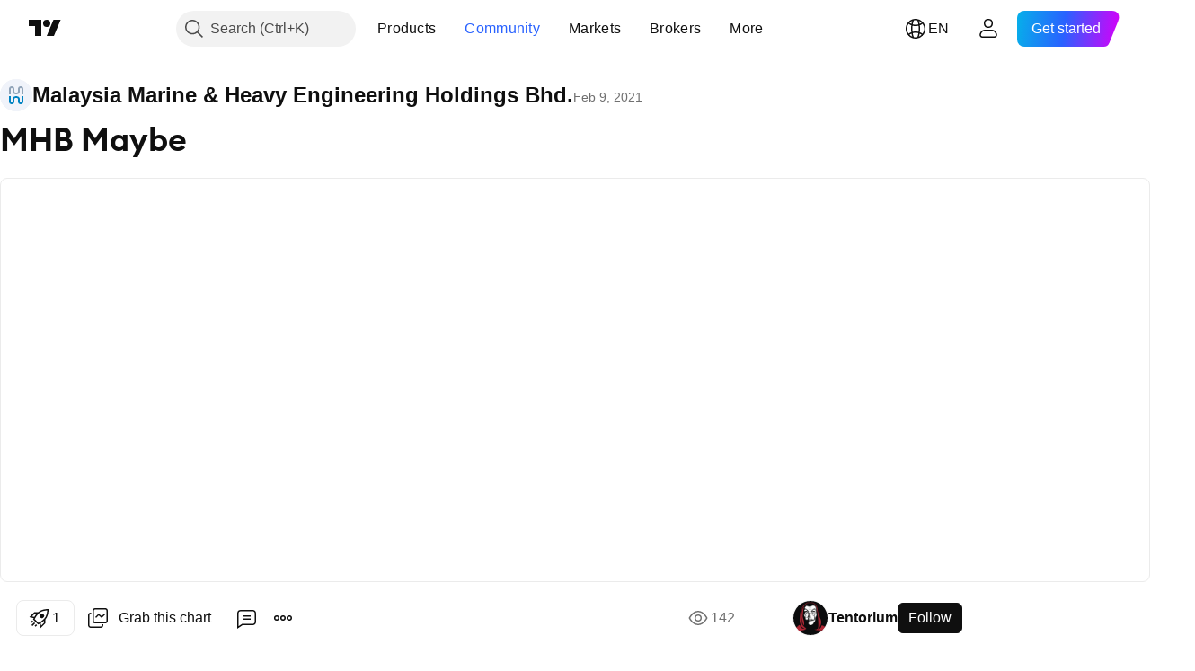

--- FILE ---
content_type: text/html; charset=utf-8
request_url: https://www.tradingview.com/chart/MHB/wsZWBluX-MHB-Maybe/
body_size: 72002
content:


<!DOCTYPE html>
<html lang="en" dir="ltr" class="is-not-authenticated is-not-pro  theme-light"
 data-theme="light">
<head><meta charset="utf-8" />
<meta name="viewport" content="width=device-width, initial-scale=1.0, maximum-scale=1.0, minimum-scale=1.0, user-scalable=no">	<script nonce="GsbgTbg/L3o/kTmUmGV3zQ==">window.initData = {};</script><title>MHB Maybe for MYX:MHB by Tentorium — TradingView</title>
<!-- { block promo_footer_css_bundle } -->
		<!-- { render_css_bundle('promo_footer') } -->
		<link crossorigin="anonymous" href="https://static.tradingview.com/static/bundles/15992.6ab8fddbbeec572ad16b.css" rel="stylesheet" type="text/css"/>
	<!-- { endblock promo_footer_css_bundle } -->

	<!-- { block personal_css_bundle } -->
		<!-- render_css_bundle('base') -->
		<link crossorigin="anonymous" href="https://static.tradingview.com/static/bundles/7204.bd4a617f902d8e4336d7.css" rel="stylesheet" type="text/css"/>
<link crossorigin="anonymous" href="https://static.tradingview.com/static/bundles/77196.1ee43ed7cda5d814dba7.css" rel="stylesheet" type="text/css"/>
<link crossorigin="anonymous" href="https://static.tradingview.com/static/bundles/12874.2243f526973e835a8777.css" rel="stylesheet" type="text/css"/>
<link crossorigin="anonymous" href="https://static.tradingview.com/static/bundles/20541.ffebbd5b14e162a70fac.css" rel="stylesheet" type="text/css"/>
<link crossorigin="anonymous" href="https://static.tradingview.com/static/bundles/22691.df517de208b59f042c3b.css" rel="stylesheet" type="text/css"/>
<link crossorigin="anonymous" href="https://static.tradingview.com/static/bundles/72834.146c7925be9f43c9c767.css" rel="stylesheet" type="text/css"/>
<link crossorigin="anonymous" href="https://static.tradingview.com/static/bundles/6656.0e277b504c24d73f6420.css" rel="stylesheet" type="text/css"/>
<link crossorigin="anonymous" href="https://static.tradingview.com/static/bundles/97406.a24aa84d5466dfc219e3.css" rel="stylesheet" type="text/css"/>
<link crossorigin="anonymous" href="https://static.tradingview.com/static/bundles/51307.bb4e309d13e8ea654e19.css" rel="stylesheet" type="text/css"/>
<link crossorigin="anonymous" href="https://static.tradingview.com/static/bundles/62560.c8a32e4a427c0c57131c.css" rel="stylesheet" type="text/css"/>
<link crossorigin="anonymous" href="https://static.tradingview.com/static/bundles/28415.e6caff1a47a6c8a0f783.css" rel="stylesheet" type="text/css"/>
<link crossorigin="anonymous" href="https://static.tradingview.com/static/bundles/78820.3dc3168a8005e8c156fe.css" rel="stylesheet" type="text/css"/>
<link crossorigin="anonymous" href="https://static.tradingview.com/static/bundles/30608.1b5e0eb056a8145e2004.css" rel="stylesheet" type="text/css"/>
<link crossorigin="anonymous" href="https://static.tradingview.com/static/bundles/4857.2a0b835c9459f5e8f334.css" rel="stylesheet" type="text/css"/>
<link crossorigin="anonymous" href="https://static.tradingview.com/static/bundles/60733.515b38c2fad56295e0d7.css" rel="stylesheet" type="text/css"/>
<link crossorigin="anonymous" href="https://static.tradingview.com/static/bundles/94584.053cede951b9d64dea44.css" rel="stylesheet" type="text/css"/>
<link crossorigin="anonymous" href="https://static.tradingview.com/static/bundles/52294.8c6373aa92664b86de9e.css" rel="stylesheet" type="text/css"/>
<link crossorigin="anonymous" href="https://static.tradingview.com/static/bundles/56167.a33c76f5549cc7102e61.css" rel="stylesheet" type="text/css"/>
<link crossorigin="anonymous" href="https://static.tradingview.com/static/bundles/72373.cdd20397318c8a54ee02.css" rel="stylesheet" type="text/css"/>
<link crossorigin="anonymous" href="https://static.tradingview.com/static/bundles/68820.b0c44555783cdd4786b8.css" rel="stylesheet" type="text/css"/>
<link crossorigin="anonymous" href="https://static.tradingview.com/static/bundles/39394.1f12e32e6d4c4b83fe10.css" rel="stylesheet" type="text/css"/>
<link crossorigin="anonymous" href="https://static.tradingview.com/static/bundles/28562.e29096bd778450adbd58.css" rel="stylesheet" type="text/css"/>
<link crossorigin="anonymous" href="https://static.tradingview.com/static/bundles/19934.288c07086ff109a1d327.css" rel="stylesheet" type="text/css"/>
<link crossorigin="anonymous" href="https://static.tradingview.com/static/bundles/5911.5f96f6b3c550d3f0da23.css" rel="stylesheet" type="text/css"/>
<link crossorigin="anonymous" href="https://static.tradingview.com/static/bundles/6133.2dae60a90526a493d165.css" rel="stylesheet" type="text/css"/>
<link crossorigin="anonymous" href="https://static.tradingview.com/static/bundles/30331.315c1a91ffa92d55f559.css" rel="stylesheet" type="text/css"/>
<link crossorigin="anonymous" href="https://static.tradingview.com/static/bundles/45207.4c0489c8756499c78a5e.css" rel="stylesheet" type="text/css"/>
<link crossorigin="anonymous" href="https://static.tradingview.com/static/bundles/17644.53a8a16a13c65b9ef1b6.css" rel="stylesheet" type="text/css"/>
<link crossorigin="anonymous" href="https://static.tradingview.com/static/bundles/5347.66e97921f2de4965604d.css" rel="stylesheet" type="text/css"/>
<link crossorigin="anonymous" href="https://static.tradingview.com/static/bundles/90145.8b74b8d86218eec14871.css" rel="stylesheet" type="text/css"/>
<link crossorigin="anonymous" href="https://static.tradingview.com/static/bundles/59334.4a832facb7e57c5e13f3.css" rel="stylesheet" type="text/css"/>
<link crossorigin="anonymous" href="https://static.tradingview.com/static/bundles/91361.140a08c3b11237f684ec.css" rel="stylesheet" type="text/css"/>
<link crossorigin="anonymous" href="https://static.tradingview.com/static/bundles/3691.a607e1947cc1d6442aef.css" rel="stylesheet" type="text/css"/>
<link crossorigin="anonymous" href="https://static.tradingview.com/static/bundles/79248.b085e41549ac76222ff0.css" rel="stylesheet" type="text/css"/>
<link crossorigin="anonymous" href="https://static.tradingview.com/static/bundles/17675.7322b9d581c3bd767a8f.css" rel="stylesheet" type="text/css"/>
	<!-- { endblock personal_css_bundle } -->

	<!-- { block extra_styles } -->
	<link crossorigin="anonymous" href="https://static.tradingview.com/static/bundles/26184.a8e87c60a250a6212b03.css" rel="stylesheet" type="text/css"/>
<link crossorigin="anonymous" href="https://static.tradingview.com/static/bundles/62419.12891bfbb287744d3a89.css" rel="stylesheet" type="text/css"/>
<link crossorigin="anonymous" href="https://static.tradingview.com/static/bundles/32078.4dd8f716b361ea76fac9.css" rel="stylesheet" type="text/css"/>
<link crossorigin="anonymous" href="https://static.tradingview.com/static/bundles/50370.a1a91e4e3b8d4d56af6a.css" rel="stylesheet" type="text/css"/>
<link crossorigin="anonymous" href="https://static.tradingview.com/static/bundles/29903.89b41c884d5213432809.css" rel="stylesheet" type="text/css"/>
<link crossorigin="anonymous" href="https://static.tradingview.com/static/bundles/24840.08865a24cd22e705a127.css" rel="stylesheet" type="text/css"/>
<link crossorigin="anonymous" href="https://static.tradingview.com/static/bundles/61504.303d3d3a2eef8a440230.css" rel="stylesheet" type="text/css"/>
<link crossorigin="anonymous" href="https://static.tradingview.com/static/bundles/84592.9ad3142f13630874398c.css" rel="stylesheet" type="text/css"/>
<link crossorigin="anonymous" href="https://static.tradingview.com/static/bundles/84509.b78aa0f889805782a114.css" rel="stylesheet" type="text/css"/>
<link crossorigin="anonymous" href="https://static.tradingview.com/static/bundles/68650.e664998b1025f8944a19.css" rel="stylesheet" type="text/css"/>
<link crossorigin="anonymous" href="https://static.tradingview.com/static/bundles/62156.005052e314b2de339c3c.css" rel="stylesheet" type="text/css"/>
<link crossorigin="anonymous" href="https://static.tradingview.com/static/bundles/58572.dad95b9e4df028f98405.css" rel="stylesheet" type="text/css"/>
<link crossorigin="anonymous" href="https://static.tradingview.com/static/bundles/86459.a94905aa773ec52c64fa.css" rel="stylesheet" type="text/css"/>
<link crossorigin="anonymous" href="https://static.tradingview.com/static/bundles/87828.b5acda22a891bd0b8b78.css" rel="stylesheet" type="text/css"/>
<link crossorigin="anonymous" href="https://static.tradingview.com/static/bundles/27877.826c38517eae6571304f.css" rel="stylesheet" type="text/css"/>
<link crossorigin="anonymous" href="https://static.tradingview.com/static/bundles/81350.86c68c4067216e42a0f1.css" rel="stylesheet" type="text/css"/>
<link crossorigin="anonymous" href="https://static.tradingview.com/static/bundles/56254.a23f3ec5b836024b605b.css" rel="stylesheet" type="text/css"/>
<link crossorigin="anonymous" href="https://static.tradingview.com/static/bundles/18013.2d7cb298cfac0d6320b6.css" rel="stylesheet" type="text/css"/>
<link crossorigin="anonymous" href="https://static.tradingview.com/static/bundles/54123.b37eaf239cea1a4a4b98.css" rel="stylesheet" type="text/css"/>
<link crossorigin="anonymous" href="https://static.tradingview.com/static/bundles/88936.d49d6f461c53e70b38bc.css" rel="stylesheet" type="text/css"/>
<link crossorigin="anonymous" href="https://static.tradingview.com/static/bundles/14544.83eca2c4704f4649b7a3.css" rel="stylesheet" type="text/css"/>
<link crossorigin="anonymous" href="https://static.tradingview.com/static/bundles/67877.2fb5f6f3eb739c16078d.css" rel="stylesheet" type="text/css"/>
<link crossorigin="anonymous" href="https://static.tradingview.com/static/bundles/31069.50cdd69c32272e561010.css" rel="stylesheet" type="text/css"/>
<link crossorigin="anonymous" href="https://static.tradingview.com/static/bundles/75070.42c5ad63db6e22dd1780.css" rel="stylesheet" type="text/css"/>
<link crossorigin="anonymous" href="https://static.tradingview.com/static/bundles/11285.2ad4e54f72ca1dbe5a12.css" rel="stylesheet" type="text/css"/>
<link crossorigin="anonymous" href="https://static.tradingview.com/static/bundles/50553.3ab347d4bc9cadf8d238.css" rel="stylesheet" type="text/css"/>
<link crossorigin="anonymous" href="https://static.tradingview.com/static/bundles/62882.bb7416e25ce047652be6.css" rel="stylesheet" type="text/css"/>
<link crossorigin="anonymous" href="https://static.tradingview.com/static/bundles/85379.e2d0f6189d763981c46b.css" rel="stylesheet" type="text/css"/>
<link crossorigin="anonymous" href="https://static.tradingview.com/static/bundles/70835.249d27fbf7cfdf5dfd83.css" rel="stylesheet" type="text/css"/>
<link crossorigin="anonymous" href="https://static.tradingview.com/static/bundles/14142.fa043cf9d22075746ca7.css" rel="stylesheet" type="text/css"/>
<link crossorigin="anonymous" href="https://static.tradingview.com/static/bundles/92124.5845fa80448b407d32ec.css" rel="stylesheet" type="text/css"/>
<link crossorigin="anonymous" href="https://static.tradingview.com/static/bundles/98703.a2b02fc165a1c32d442e.css" rel="stylesheet" type="text/css"/>
<link crossorigin="anonymous" href="https://static.tradingview.com/static/bundles/65644.82e6d18dc48a569d26eb.css" rel="stylesheet" type="text/css"/>
<link crossorigin="anonymous" href="https://static.tradingview.com/static/bundles/5605.7992e8c447118cda6e67.css" rel="stylesheet" type="text/css"/>
<link crossorigin="anonymous" href="https://static.tradingview.com/static/bundles/57014.5d64ece78149214e8812.css" rel="stylesheet" type="text/css"/>
<link crossorigin="anonymous" href="https://static.tradingview.com/static/bundles/96133.507ceb094fe735b3e439.css" rel="stylesheet" type="text/css"/>
<link crossorigin="anonymous" href="https://static.tradingview.com/static/bundles/52665.005deab1142faaf7462d.css" rel="stylesheet" type="text/css"/>
<link crossorigin="anonymous" href="https://static.tradingview.com/static/bundles/85992.24dc3e7280c9494642a6.css" rel="stylesheet" type="text/css"/>
<link crossorigin="anonymous" href="https://static.tradingview.com/static/bundles/96614.aa36a3e7cbd35864ab1c.css" rel="stylesheet" type="text/css"/>
<link crossorigin="anonymous" href="https://static.tradingview.com/static/bundles/78698.9e07627cdc60a2c13dc3.css" rel="stylesheet" type="text/css"/>
<link crossorigin="anonymous" href="https://static.tradingview.com/static/bundles/96946.664cb7df376aef027378.css" rel="stylesheet" type="text/css"/>
<link crossorigin="anonymous" href="https://static.tradingview.com/static/bundles/94425.e8a11b1164ed8f31863d.css" rel="stylesheet" type="text/css"/>
<link crossorigin="anonymous" href="https://static.tradingview.com/static/bundles/30931.b2e7517523adce965dba.css" rel="stylesheet" type="text/css"/>
<link crossorigin="anonymous" href="https://static.tradingview.com/static/bundles/66857.843c3e887cfdf130d542.css" rel="stylesheet" type="text/css"/>
<link crossorigin="anonymous" href="https://static.tradingview.com/static/bundles/13619.8ac06c6d6672271c5f68.css" rel="stylesheet" type="text/css"/>
<link crossorigin="anonymous" href="https://static.tradingview.com/static/bundles/12748.199034cf25af72be11eb.css" rel="stylesheet" type="text/css"/>
<link crossorigin="anonymous" href="https://static.tradingview.com/static/bundles/18350.e409f558fe163ea9a3de.css" rel="stylesheet" type="text/css"/>
<link crossorigin="anonymous" href="https://static.tradingview.com/static/bundles/68448.f611cd4d950c54a2caec.css" rel="stylesheet" type="text/css"/>
<link crossorigin="anonymous" href="https://static.tradingview.com/static/bundles/92112.db4c9d5652778b489aaa.css" rel="stylesheet" type="text/css"/>
<link crossorigin="anonymous" href="https://static.tradingview.com/static/bundles/24309.848f88391da875ceb2a3.css" rel="stylesheet" type="text/css"/>
<link crossorigin="anonymous" href="https://static.tradingview.com/static/bundles/32388.e2ac42d074266d6f4cc4.css" rel="stylesheet" type="text/css"/>
<link crossorigin="anonymous" href="https://static.tradingview.com/static/bundles/2298.e4906aeeda8c192efa8f.css" rel="stylesheet" type="text/css"/>
<link crossorigin="anonymous" href="https://static.tradingview.com/static/bundles/34022.f218afa7d02ef496982b.css" rel="stylesheet" type="text/css"/>
<link crossorigin="anonymous" href="https://static.tradingview.com/static/bundles/47043.23ff8e5e5118dff46b5a.css" rel="stylesheet" type="text/css"/>
<link crossorigin="anonymous" href="https://static.tradingview.com/static/bundles/87844.a89d3d49f869720ebbba.css" rel="stylesheet" type="text/css"/>
<link crossorigin="anonymous" href="https://static.tradingview.com/static/bundles/79780.84d89360ede6a350ded3.css" rel="stylesheet" type="text/css"/>
<link crossorigin="anonymous" href="https://static.tradingview.com/static/bundles/50694.e8c29c22063c80408cca.css" rel="stylesheet" type="text/css"/>
<link crossorigin="anonymous" href="https://static.tradingview.com/static/bundles/22969.c32eeb1152afcd97b12e.css" rel="stylesheet" type="text/css"/>
<link crossorigin="anonymous" href="https://static.tradingview.com/static/bundles/20789.ab5c2b3cb921527e4170.css" rel="stylesheet" type="text/css"/>
<link crossorigin="anonymous" href="https://static.tradingview.com/static/bundles/29592.6154c4943032cbc1f19b.css" rel="stylesheet" type="text/css"/>
<link crossorigin="anonymous" href="https://static.tradingview.com/static/bundles/83580.fdc9454547343089f3c6.css" rel="stylesheet" type="text/css"/>
<link crossorigin="anonymous" href="https://static.tradingview.com/static/bundles/31916.57160ac113283e720311.css" rel="stylesheet" type="text/css"/>
<link crossorigin="anonymous" href="https://static.tradingview.com/static/bundles/55174.dc96c4d047ce06b033ba.css" rel="stylesheet" type="text/css"/>
<link crossorigin="anonymous" href="https://static.tradingview.com/static/bundles/5969.21c839e51d9fe09bc1ad.css" rel="stylesheet" type="text/css"/>
<link crossorigin="anonymous" href="https://static.tradingview.com/static/bundles/26149.58e3d28c4207f0232d45.css" rel="stylesheet" type="text/css"/>
<link crossorigin="anonymous" href="https://static.tradingview.com/static/bundles/83332.323d337a96ea2d0d1f5b.css" rel="stylesheet" type="text/css"/>
<link crossorigin="anonymous" href="https://static.tradingview.com/static/bundles/5769.b3335017ad0d222109e8.css" rel="stylesheet" type="text/css"/>
<link crossorigin="anonymous" href="https://static.tradingview.com/static/bundles/49022.455c0a58d3762d16e782.css" rel="stylesheet" type="text/css"/>
<link crossorigin="anonymous" href="https://static.tradingview.com/static/bundles/29172.47e08dfdb98bb8d670fe.css" rel="stylesheet" type="text/css"/>
<link crossorigin="anonymous" href="https://static.tradingview.com/static/bundles/38582.2b62a108282b3e90d95c.css" rel="stylesheet" type="text/css"/>
<link crossorigin="anonymous" href="https://static.tradingview.com/static/bundles/15001.aa02a2d96f821d501dba.css" rel="stylesheet" type="text/css"/>
<link crossorigin="anonymous" href="https://static.tradingview.com/static/bundles/38989.6305bc875d911920e38b.css" rel="stylesheet" type="text/css"/>
<link crossorigin="anonymous" href="https://static.tradingview.com/static/bundles/43165.f500e435f461fabe05f6.css" rel="stylesheet" type="text/css"/>
<link crossorigin="anonymous" href="https://static.tradingview.com/static/bundles/70571.51824f94f04f357f27ed.css" rel="stylesheet" type="text/css"/>
<link crossorigin="anonymous" href="https://static.tradingview.com/static/bundles/6695.1ea7d74fa789f5e3b9c4.css" rel="stylesheet" type="text/css"/>
<link crossorigin="anonymous" href="https://static.tradingview.com/static/bundles/42734.28212819357e05bc15ab.css" rel="stylesheet" type="text/css"/>
<link crossorigin="anonymous" href="https://static.tradingview.com/static/bundles/97915.5b2ef44e883aedf9ee07.css" rel="stylesheet" type="text/css"/>
<link crossorigin="anonymous" href="https://static.tradingview.com/static/bundles/35229.f7d16c2e8bbca89e1d2b.css" rel="stylesheet" type="text/css"/>
<link crossorigin="anonymous" href="https://static.tradingview.com/static/bundles/50138.bd38a05bcbe9f63005d5.css" rel="stylesheet" type="text/css"/>
<link crossorigin="anonymous" href="https://static.tradingview.com/static/bundles/16543.7bcb96fa677df6654c99.css" rel="stylesheet" type="text/css"/>
<link crossorigin="anonymous" href="https://static.tradingview.com/static/bundles/78076.434b6268f44aba75e190.css" rel="stylesheet" type="text/css"/>
<link crossorigin="anonymous" href="https://static.tradingview.com/static/bundles/68844.662507d10a58f51f962f.css" rel="stylesheet" type="text/css"/>
<link crossorigin="anonymous" href="https://static.tradingview.com/static/bundles/78806.af4707505f695c7b7e7e.css" rel="stylesheet" type="text/css"/>
<link crossorigin="anonymous" href="https://static.tradingview.com/static/bundles/67957.26bd3f4dca9113e5bd92.css" rel="stylesheet" type="text/css"/>
<link crossorigin="anonymous" href="https://static.tradingview.com/static/bundles/95626.0b382ed55589e98e3418.css" rel="preload" as="style"/>
<link crossorigin="anonymous" href="https://static.tradingview.com/static/bundles/4876.8876d8fb744d67484f1f.css" rel="preload" as="style"/>
<link crossorigin="anonymous" href="https://static.tradingview.com/static/bundles/79185.94b15842cd307f061854.css" rel="preload" as="style"/>
<link crossorigin="anonymous" href="https://static.tradingview.com/static/bundles/49822.f499cfafbc0a791ec49e.css" rel="preload" as="style"/>
	<!-- { endblock extra_styles } --><script nonce="GsbgTbg/L3o/kTmUmGV3zQ==">
	window.locale = 'en';
	window.language = 'en';
</script>
	<!-- { block promo_footer_js_bundle } -->
		<!-- { render_js_bundle('promo_footer') } -->
		<link crossorigin="anonymous" href="https://static.tradingview.com/static/bundles/en.4786.a618592c61ccf653aaab.js" rel="preload" as="script"/>
<link crossorigin="anonymous" href="https://static.tradingview.com/static/bundles/25096.8041f8d54d0af06b1dc2.js" rel="preload" as="script"/>
<link crossorigin="anonymous" href="https://static.tradingview.com/static/bundles/promo_footer.eb7846e9f552443d8452.js" rel="preload" as="script"/><script crossorigin="anonymous" src="https://static.tradingview.com/static/bundles/en.4786.a618592c61ccf653aaab.js" defer></script>
<script crossorigin="anonymous" src="https://static.tradingview.com/static/bundles/25096.8041f8d54d0af06b1dc2.js" defer></script>
<script crossorigin="anonymous" src="https://static.tradingview.com/static/bundles/promo_footer.eb7846e9f552443d8452.js" defer></script>
	<!-- { endblock promo_footer_js_bundle } -->

	<!-- { block personal_js_bundle } -->
		<!-- render_js_bundle('base') -->
		<link crossorigin="anonymous" href="https://static.tradingview.com/static/bundles/runtime.06b7ad745c822a75b517.js" rel="preload" as="script"/>
<link crossorigin="anonymous" href="https://static.tradingview.com/static/bundles/en.68425.199a143bb5872cb2bab2.js" rel="preload" as="script"/>
<link crossorigin="anonymous" href="https://static.tradingview.com/static/bundles/32227.d826c45d2d27f2ff4314.js" rel="preload" as="script"/>
<link crossorigin="anonymous" href="https://static.tradingview.com/static/bundles/77507.fb006c0c7a02051cf5cd.js" rel="preload" as="script"/>
<link crossorigin="anonymous" href="https://static.tradingview.com/static/bundles/22665.48cd37ebd902e7c711e1.js" rel="preload" as="script"/>
<link crossorigin="anonymous" href="https://static.tradingview.com/static/bundles/12886.7be7542f140baf734d79.js" rel="preload" as="script"/>
<link crossorigin="anonymous" href="https://static.tradingview.com/static/bundles/22023.035d84389dc598280aca.js" rel="preload" as="script"/>
<link crossorigin="anonymous" href="https://static.tradingview.com/static/bundles/2373.798b10a4d75d67ea3cde.js" rel="preload" as="script"/>
<link crossorigin="anonymous" href="https://static.tradingview.com/static/bundles/62134.57ec9cb3f1548c6e710a.js" rel="preload" as="script"/>
<link crossorigin="anonymous" href="https://static.tradingview.com/static/bundles/8875.76b2d037639b1839d5d7.js" rel="preload" as="script"/>
<link crossorigin="anonymous" href="https://static.tradingview.com/static/bundles/68134.80620e6ea63c2e74b36c.js" rel="preload" as="script"/>
<link crossorigin="anonymous" href="https://static.tradingview.com/static/bundles/93243.d16dcf8fc50e14d67819.js" rel="preload" as="script"/>
<link crossorigin="anonymous" href="https://static.tradingview.com/static/bundles/42118.7614c7be66c42770cfee.js" rel="preload" as="script"/>
<link crossorigin="anonymous" href="https://static.tradingview.com/static/bundles/32378.b87f7c1aed020f9c3427.js" rel="preload" as="script"/>
<link crossorigin="anonymous" href="https://static.tradingview.com/static/bundles/72378.426508e8425bf880af96.js" rel="preload" as="script"/>
<link crossorigin="anonymous" href="https://static.tradingview.com/static/bundles/23298.0b1a2a8df7ae6c4f9aff.js" rel="preload" as="script"/>
<link crossorigin="anonymous" href="https://static.tradingview.com/static/bundles/91834.9652f4783cad8a5248e4.js" rel="preload" as="script"/>
<link crossorigin="anonymous" href="https://static.tradingview.com/static/bundles/68126.afe639ebfc573535cf95.js" rel="preload" as="script"/>
<link crossorigin="anonymous" href="https://static.tradingview.com/static/bundles/70241.473e37ea7f00feb1b946.js" rel="preload" as="script"/>
<link crossorigin="anonymous" href="https://static.tradingview.com/static/bundles/base.3041465632beeef7de35.js" rel="preload" as="script"/><script crossorigin="anonymous" src="https://static.tradingview.com/static/bundles/runtime.06b7ad745c822a75b517.js" defer></script>
<script crossorigin="anonymous" src="https://static.tradingview.com/static/bundles/en.68425.199a143bb5872cb2bab2.js" defer></script>
<script crossorigin="anonymous" src="https://static.tradingview.com/static/bundles/32227.d826c45d2d27f2ff4314.js" defer></script>
<script crossorigin="anonymous" src="https://static.tradingview.com/static/bundles/77507.fb006c0c7a02051cf5cd.js" defer></script>
<script crossorigin="anonymous" src="https://static.tradingview.com/static/bundles/22665.48cd37ebd902e7c711e1.js" defer></script>
<script crossorigin="anonymous" src="https://static.tradingview.com/static/bundles/12886.7be7542f140baf734d79.js" defer></script>
<script crossorigin="anonymous" src="https://static.tradingview.com/static/bundles/22023.035d84389dc598280aca.js" defer></script>
<script crossorigin="anonymous" src="https://static.tradingview.com/static/bundles/2373.798b10a4d75d67ea3cde.js" defer></script>
<script crossorigin="anonymous" src="https://static.tradingview.com/static/bundles/62134.57ec9cb3f1548c6e710a.js" defer></script>
<script crossorigin="anonymous" src="https://static.tradingview.com/static/bundles/8875.76b2d037639b1839d5d7.js" defer></script>
<script crossorigin="anonymous" src="https://static.tradingview.com/static/bundles/68134.80620e6ea63c2e74b36c.js" defer></script>
<script crossorigin="anonymous" src="https://static.tradingview.com/static/bundles/93243.d16dcf8fc50e14d67819.js" defer></script>
<script crossorigin="anonymous" src="https://static.tradingview.com/static/bundles/42118.7614c7be66c42770cfee.js" defer></script>
<script crossorigin="anonymous" src="https://static.tradingview.com/static/bundles/32378.b87f7c1aed020f9c3427.js" defer></script>
<script crossorigin="anonymous" src="https://static.tradingview.com/static/bundles/72378.426508e8425bf880af96.js" defer></script>
<script crossorigin="anonymous" src="https://static.tradingview.com/static/bundles/23298.0b1a2a8df7ae6c4f9aff.js" defer></script>
<script crossorigin="anonymous" src="https://static.tradingview.com/static/bundles/91834.9652f4783cad8a5248e4.js" defer></script>
<script crossorigin="anonymous" src="https://static.tradingview.com/static/bundles/68126.afe639ebfc573535cf95.js" defer></script>
<script crossorigin="anonymous" src="https://static.tradingview.com/static/bundles/70241.473e37ea7f00feb1b946.js" defer></script>
<script crossorigin="anonymous" src="https://static.tradingview.com/static/bundles/base.3041465632beeef7de35.js" defer></script>
	<!-- { endblock personal_js_bundle } -->

	<!-- { block additional_js_bundle } -->
	<!-- { endblock additional_js_bundle } -->	<script nonce="GsbgTbg/L3o/kTmUmGV3zQ==">
		window.initData = window.initData || {};
		window.initData.theme = "light";
			(()=>{"use strict";const t=/(?:^|;)\s*theme=(dark|light)(?:;|$)|$/.exec(document.cookie)[1];t&&(document.documentElement.classList.toggle("theme-dark","dark"===t),document.documentElement.classList.toggle("theme-light","light"===t),document.documentElement.dataset.theme=t,window.initData=window.initData||{},window.initData.theme=t)})();
	</script>
	<script nonce="GsbgTbg/L3o/kTmUmGV3zQ==">
		(()=>{"use strict";"undefined"!=typeof window&&"undefined"!=typeof navigator&&/mac/i.test(navigator.platform)&&document.documentElement.classList.add("mac_os_system")})();
	</script>

	<script nonce="GsbgTbg/L3o/kTmUmGV3zQ==">var environment = "battle";
		window.WS_HOST_PING_REQUIRED = true;
		window.BUILD_TIME = "2026-01-29T21:40:15";
		window.WEBSOCKET_HOST = "data.tradingview.com";
		window.WEBSOCKET_PRO_HOST = "prodata.tradingview.com";
		window.WEBSOCKET_HOST_FOR_DEEP_BACKTESTING = "history-data.tradingview.com";
		window.WIDGET_HOST = "https://www.tradingview-widget.com";
		window.TradingView = window.TradingView || {};
	</script>

	<link rel="conversions-config" href="https://s3.tradingview.com/conversions_en.json">
	<link rel="metrics-config" href="https://scanner-backend.tradingview.com/enum/ordered?id=metrics_full_name,metrics&lang=en&label-product=ytm-metrics-plan.json" crossorigin>

	<script nonce="GsbgTbg/L3o/kTmUmGV3zQ==">
		(()=>{"use strict";function e(e,t=!1){const{searchParams:n}=new URL(String(location));let s="true"===n.get("mobileapp_new"),o="true"===n.get("mobileapp");if(!t){const e=function(e){const t=e+"=",n=document.cookie.split(";");for(let e=0;e<n.length;e++){let s=n[e];for(;" "===s.charAt(0);)s=s.substring(1,s.length);if(0===s.indexOf(t))return s.substring(t.length,s.length)}return null}("tv_app")||"";s||=["android","android_nps"].includes(e),o||="ios"===e}return!("new"!==e&&"any"!==e||!s)||!("new"===e||!o)}const t="undefined"!=typeof window&&"undefined"!=typeof navigator,n=t&&"ontouchstart"in window,s=(t&&n&&window,t&&(n||navigator.maxTouchPoints),t&&window.chrome&&window.chrome.runtime,t&&window.navigator.userAgent.toLowerCase().indexOf("firefox"),t&&/\sEdge\/\d\d\b/.test(navigator.userAgent),t&&Boolean(navigator.vendor)&&navigator.vendor.indexOf("Apple")>-1&&-1===navigator.userAgent.indexOf("CriOS")&&navigator.userAgent.indexOf("FxiOS"),t&&/mac/i.test(navigator.platform),t&&/Win32|Win64/i.test(navigator.platform),t&&/Linux/i.test(navigator.platform),t&&/Android/i.test(navigator.userAgent)),o=t&&/BlackBerry/i.test(navigator.userAgent),i=t&&/iPhone|iPad|iPod/.test(navigator.platform),c=t&&/Opera Mini/i.test(navigator.userAgent),r=t&&("MacIntel"===navigator.platform&&navigator.maxTouchPoints>1||/iPad/.test(navigator.platform)),a=s||o||i||c,h=window.TradingView=window.TradingView||{};const _={Android:()=>s,BlackBerry:()=>o,iOS:()=>i,Opera:()=>c,isIPad:()=>r,any:()=>a};h.isMobile=_;const l=new Map;function d(){const e=window.location.pathname,t=window.location.host,n=`${t}${e}`;return l.has(n)||l.set(n,function(e,t){const n=["^widget-docs"];for(const e of n)if(new RegExp(e).test(t))return!0;const s=["^widgetembed/?$","^cmewidgetembed/?$","^([0-9a-zA-Z-]+)/widgetembed/?$","^([0-9a-zA-Z-]+)/widgetstatic/?$","^([0-9a-zA-Z-]+)?/?mediumwidgetembed/?$","^twitter-chart/?$","^telegram/chart/?$","^embed/([0-9a-zA-Z]{8})/?$","^widgetpopup/?$","^extension/?$","^idea-popup/?$","^hotlistswidgetembed/?$","^([0-9a-zA-Z-]+)/hotlistswidgetembed/?$","^marketoverviewwidgetembed/?$","^([0-9a-zA-Z-]+)/marketoverviewwidgetembed/?$","^eventswidgetembed/?$","^tickerswidgetembed/?$","^forexcrossrateswidgetembed/?$","^forexheatmapwidgetembed/?$","^marketquoteswidgetembed/?$","^screenerwidget/?$","^cryptomktscreenerwidget/?$","^([0-9a-zA-Z-]+)/cryptomktscreenerwidget/?$","^([0-9a-zA-Z-]+)/marketquoteswidgetembed/?$","^technical-analysis-widget-embed/$","^singlequotewidgetembed/?$","^([0-9a-zA-Z-]+)/singlequotewidgetembed/?$","^embed-widget/([0-9a-zA-Z-]+)/(([0-9a-zA-Z-]+)/)?$","^widget-docs/([0-9a-zA-Z-]+)/([0-9a-zA-Z-/]+)?$"],o=e.replace(/^\//,"");let i;for(let e=s.length-1;e>=0;e--)if(i=new RegExp(s[e]),i.test(o))return!0;return!1}(e,t)),l.get(n)??!1}h.onWidget=d;const g=()=>{},u="~m~";class m{constructor(e,t={}){this.sessionid=null,this.connected=!1,this._timeout=null,this._base=e,this._options={timeout:t.timeout||2e4,connectionType:t.connectionType}}connect(){this._socket=new WebSocket(this._prepareUrl()),this._socket.onmessage=e=>{
if("string"!=typeof e.data)throw new TypeError(`The WebSocket message should be a string. Recieved ${Object.prototype.toString.call(e.data)}`);this._onData(e.data)},this._socket.onclose=this._onClose.bind(this),this._socket.onerror=this._onError.bind(this)}send(e){this._socket&&this._socket.send(this._encode(e))}disconnect(){this._clearIdleTimeout(),this._socket&&(this._socket.onmessage=g,this._socket.onclose=g,this._socket.onerror=g,this._socket.close())}_clearIdleTimeout(){null!==this._timeout&&(clearTimeout(this._timeout),this._timeout=null)}_encode(e){let t,n="";const s=Array.isArray(e)?e:[e],o=s.length;for(let e=0;e<o;e++)t=null===s[e]||void 0===s[e]?"":m._stringify(s[e]),n+=u+t.length+u+t;return n}_decode(e){const t=[];let n,s;do{if(e.substring(0,3)!==u)return t;n="",s="";const o=(e=e.substring(3)).length;for(let t=0;t<o;t++){if(s=Number(e.substring(t,t+1)),Number(e.substring(t,t+1))!==s){e=e.substring(n.length+3),n=Number(n);break}n+=s}t.push(e.substring(0,n)),e=e.substring(n)}while(""!==e);return t}_onData(e){this._setTimeout();const t=this._decode(e),n=t.length;for(let e=0;e<n;e++)this._onMessage(t[e])}_setTimeout(){this._clearIdleTimeout(),this._timeout=setTimeout(this._onTimeout.bind(this),this._options.timeout)}_onTimeout(){this.disconnect(),this._onDisconnect({code:4e3,reason:"socket.io timeout",wasClean:!1})}_onMessage(e){this.sessionid?this._checkIfHeartbeat(e)?this._onHeartbeat(e.slice(3)):this._checkIfJson(e)?this._base.onMessage(JSON.parse(e.slice(3))):this._base.onMessage(e):(this.sessionid=e,this._onConnect())}_checkIfHeartbeat(e){return this._checkMessageType(e,"h")}_checkIfJson(e){return this._checkMessageType(e,"j")}_checkMessageType(e,t){return e.substring(0,3)==="~"+t+"~"}_onHeartbeat(e){this.send("~h~"+e)}_onConnect(){this.connected=!0,this._base.onConnect()}_onDisconnect(e){this._clear(),this._base.onDisconnect(e),this.sessionid=null}_clear(){this.connected=!1}_prepareUrl(){const t=w(this._base.host);if(t.pathname+="socket.io/websocket",t.protocol="wss:",t.searchParams.append("from",window.location.pathname.slice(1,50)),t.searchParams.append("date",window.BUILD_TIME||""),e("any")&&t.searchParams.append("client","mobile"),this._options.connectionType&&t.searchParams.append("type",this._options.connectionType),window.WEBSOCKET_PARAMS_ANALYTICS){const{ws_page_uri:e,ws_ancestor_origin:n}=window.WEBSOCKET_PARAMS_ANALYTICS;e&&t.searchParams.append("page-uri",e),n&&t.searchParams.append("ancestor-origin",n)}const n=window.location.search.includes("widget_token")||window.location.hash.includes("widget_token");return d()||n||t.searchParams.append("auth","sessionid"),t.href}_onClose(e){this._clearIdleTimeout(),this._onDisconnect(e)}_onError(e){this._clearIdleTimeout(),this._clear(),this._base.emit("error",[e]),this.sessionid=null}static _stringify(e){return"[object Object]"===Object.prototype.toString.call(e)?"~j~"+JSON.stringify(e):String(e)}}class p{constructor(e,t){this.host=e,this._connecting=!1,this._events={},this.transport=this._getTransport(t)}isConnected(){
return!!this.transport&&this.transport.connected}isConnecting(){return this._connecting}connect(){this.isConnected()||(this._connecting&&this.disconnect(),this._connecting=!0,this.transport.connect())}send(e){this.transport&&this.transport.connected&&this.transport.send(e)}disconnect(){this.transport&&this.transport.disconnect()}on(e,t){e in this._events||(this._events[e]=[]),this._events[e].push(t)}offAll(){this._events={}}onMessage(e){this.emit("message",[e])}emit(e,t=[]){if(e in this._events){const n=this._events[e].concat(),s=n.length;for(let e=0;e<s;e++)n[e].apply(this,t)}}onConnect(){this.clear(),this.emit("connect")}onDisconnect(e){this.emit("disconnect",[e])}clear(){this._connecting=!1}_getTransport(e){return new m(this,e)}}function w(e){const t=-1!==e.indexOf("/")?new URL(e):new URL("wss://"+e);if("wss:"!==t.protocol&&"https:"!==t.protocol)throw new Error("Invalid websocket base "+e);return t.pathname.endsWith("/")||(t.pathname+="/"),t.search="",t.username="",t.password="",t}const k="undefined"!=typeof window&&Number(window.TELEMETRY_WS_ERROR_LOGS_THRESHOLD)||0;class f{constructor(e,t={}){this._queueStack=[],this._logsQueue=[],this._telemetryObjectsQueue=[],this._reconnectCount=0,this._redirectCount=0,this._errorsCount=0,this._errorsInfoSent=!1,this._connectionStart=null,this._connectionEstablished=null,this._reconnectTimeout=null,this._onlineCancellationToken=null,this._isConnectionForbidden=!1,this._initialHost=t.initialHost||null,this._suggestedHost=e,this._proHost=t.proHost,this._reconnectHost=t.reconnectHost,this._noReconnectAfterTimeout=!0===t.noReconnectAfterTimeout,this._dataRequestTimeout=t.dataRequestTimeout,this._connectionType=t.connectionType,this._doConnect(),t.pingRequired&&-1===window.location.search.indexOf("noping")&&this._startPing()}connect(){this._tryConnect()}resetCounters(){this._reconnectCount=0,this._redirectCount=0}setLogger(e,t){this._logger=e,this._getLogHistory=t,this._flushLogs()}setTelemetry(e){this._telemetry=e,this._telemetry.reportSent.subscribe(this,this._onTelemetrySent),this._flushTelemetry()}onReconnect(e){this._onReconnect=e}isConnected(){return!!this._socket&&this._socket.isConnected()}isConnecting(){return!!this._socket&&this._socket.isConnecting()}on(e,t){return!!this._socket&&("connect"===e&&this._socket.isConnected()?t():"disconnect"===e?this._disconnectCallbacks.push(t):this._socket.on(e,t),!0)}getSessionId(){return this._socket&&this._socket.transport?this._socket.transport.sessionid:null}send(e){return this.isConnected()?(this._socket.send(e),!0):(this._queueMessage(e),!1)}getConnectionEstablished(){return this._connectionEstablished}getHost(){const e=this._tryGetProHost();return null!==e?e:this._reconnectHost&&this._reconnectCount>3?this._reconnectHost:this._suggestedHost}getReconnectCount(){return this._reconnectCount}getRedirectCount(){return this._redirectCount}getConnectionStart(){return this._connectionStart}disconnect(){this._clearReconnectTimeout(),(this.isConnected()||this.isConnecting())&&(this._propagateDisconnect(),this._disconnectCallbacks=[],
this._closeSocket())}forbidConnection(){this._isConnectionForbidden=!0,this.disconnect()}allowConnection(){this._isConnectionForbidden=!1,this.connect()}isMaxRedirects(){return this._redirectCount>=20}isMaxReconnects(){return this._reconnectCount>=20}getPingInfo(){return this._pingInfo||null}_tryGetProHost(){return window.TradingView&&window.TradingView.onChartPage&&"battle"===window.environment&&!this._redirectCount&&-1===window.location.href.indexOf("ws_host")?this._initialHost?this._initialHost:void 0!==window.user&&window.user.pro_plan?this._proHost||this._suggestedHost:null:null}_queueMessage(e){0===this._queueStack.length&&this._logMessage(0,"Socket is not connected. Queued a message"),this._queueStack.push(e)}_processMessageQueue(){0!==this._queueStack.length&&(this._logMessage(0,"Processing queued messages"),this._queueStack.forEach(this.send.bind(this)),this._logMessage(0,"Processed "+this._queueStack.length+" messages"),this._queueStack=[])}_onDisconnect(e){this._noReconnectAfterTimeout||null!==this._reconnectTimeout||(this._reconnectTimeout=setTimeout(this._tryReconnect.bind(this),5e3)),this._clearOnlineCancellationToken();let t="disconnect session:"+this.getSessionId();e&&(t+=", code:"+e.code+", reason:"+e.reason,1005===e.code&&this._sendTelemetry("websocket_code_1005")),this._logMessage(0,t),this._propagateDisconnect(e),this._closeSocket(),this._queueStack=[]}_closeSocket(){null!==this._socket&&(this._socket.offAll(),this._socket.disconnect(),this._socket=null)}_logMessage(e,t){const n={method:e,message:t};this._logger?this._flushLogMessage(n):(n.message=`[${(new Date).toISOString()}] ${n.message}`,this._logsQueue.push(n))}_flushLogMessage(e){switch(e.method){case 2:this._logger.logDebug(e.message);break;case 3:this._logger.logError(e.message);break;case 0:this._logger.logInfo(e.message);break;case 1:this._logger.logNormal(e.message)}}_flushLogs(){this._flushLogMessage({method:1,message:"messages from queue. Start."}),this._logsQueue.forEach((e=>{this._flushLogMessage(e)})),this._flushLogMessage({method:1,message:"messages from queue. End."}),this._logsQueue=[]}_sendTelemetry(e,t){const n={event:e,params:t};this._telemetry?this._flushTelemetryObject(n):this._telemetryObjectsQueue.push(n)}_flushTelemetryObject(e){this._telemetry.sendChartReport(e.event,e.params,!1)}_flushTelemetry(){this._telemetryObjectsQueue.forEach((e=>{this._flushTelemetryObject(e)})),this._telemetryObjectsQueue=[]}_doConnect(){this._socket&&(this._socket.isConnected()||this._socket.isConnecting())||(this._clearOnlineCancellationToken(),this._host=this.getHost(),this._socket=new p(this._host,{timeout:this._dataRequestTimeout,connectionType:this._connectionType}),this._logMessage(0,"Connecting to "+this._host),this._bindEvents(),this._disconnectCallbacks=[],this._connectionStart=performance.now(),this._connectionEstablished=null,this._socket.connect(),performance.mark("SWSC",{detail:"Start WebSocket connection"}),this._socket.on("connect",(()=>{performance.mark("EWSC",{detail:"End WebSocket connection"}),
performance.measure("WebSocket connection delay","SWSC","EWSC")})))}_propagateDisconnect(e){const t=this._disconnectCallbacks.length;for(let n=0;n<t;n++)this._disconnectCallbacks[n](e||{})}_bindEvents(){this._socket&&(this._socket.on("connect",(()=>{const e=this.getSessionId();if("string"==typeof e){const t=JSON.parse(e);if(t.redirect)return this._redirectCount+=1,this._suggestedHost=t.redirect,this.isMaxRedirects()&&this._sendTelemetry("redirect_bailout"),void this._redirect()}this._connectionEstablished=performance.now(),this._processMessageQueue(),this._logMessage(0,"connect session:"+e)})),this._socket.on("disconnect",this._onDisconnect.bind(this)),this._socket.on("close",this._onDisconnect.bind(this)),this._socket.on("error",(e=>{this._logMessage(0,new Date+" session:"+this.getSessionId()+" websocket error:"+JSON.stringify(e)),this._sendTelemetry("websocket_error"),this._errorsCount++,!this._errorsInfoSent&&this._errorsCount>=k&&(void 0!==this._lastConnectCallStack&&(this._sendTelemetry("websocket_error_connect_stack",{text:this._lastConnectCallStack}),delete this._lastConnectCallStack),void 0!==this._getLogHistory&&this._sendTelemetry("websocket_error_log",{text:this._getLogHistory(50).join("\n")}),this._errorsInfoSent=!0)})))}_redirect(){this.disconnect(),this._reconnectWhenOnline()}_tryReconnect(){this._tryConnect()&&(this._reconnectCount+=1)}_tryConnect(){return!this._isConnectionForbidden&&(this._clearReconnectTimeout(),this._lastConnectCallStack=new Error(`WebSocket connect stack. Is connected: ${this.isConnected()}.`).stack||"",!this.isConnected()&&(this.disconnect(),this._reconnectWhenOnline(),!0))}_clearOnlineCancellationToken(){this._onlineCancellationToken&&(this._onlineCancellationToken(),this._onlineCancellationToken=null)}_clearReconnectTimeout(){null!==this._reconnectTimeout&&(clearTimeout(this._reconnectTimeout),this._reconnectTimeout=null)}_reconnectWhenOnline(){if(navigator.onLine)return this._logMessage(0,"Network status: online - trying to connect"),this._doConnect(),void(this._onReconnect&&this._onReconnect());this._logMessage(0,"Network status: offline - wait until online"),this._onlineCancellationToken=function(e){let t=e;const n=()=>{window.removeEventListener("online",n),t&&t()};return window.addEventListener("online",n),()=>{t=null}}((()=>{this._logMessage(0,"Network status changed to online - trying to connect"),this._doConnect(),this._onReconnect&&this._onReconnect()}))}_onTelemetrySent(e){"websocket_error"in e&&(this._errorsCount=0,this._errorsInfoSent=!1)}_startPing(){if(this._pingIntervalId)return;const e=w(this.getHost());e.pathname+="ping",e.protocol="https:";let t=0,n=0;const s=e=>{this._pingInfo=this._pingInfo||{max:0,min:1/0,avg:0};const s=(new Date).getTime()-e;s>this._pingInfo.max&&(this._pingInfo.max=s),s<this._pingInfo.min&&(this._pingInfo.min=s),t+=s,n++,this._pingInfo.avg=t/n,n>=10&&this._pingIntervalId&&(clearInterval(this._pingIntervalId),delete this._pingIntervalId)};this._pingIntervalId=setInterval((()=>{const t=(new Date).getTime(),n=new XMLHttpRequest
;n.open("GET",e,!0),n.send(),n.onreadystatechange=()=>{n.readyState===XMLHttpRequest.DONE&&200===n.status&&s(t)}}),1e4)}}window.WSBackendConnection=new f(window.WEBSOCKET_HOST,{pingRequired:window.WS_HOST_PING_REQUIRED,proHost:window.WEBSOCKET_PRO_HOST,reconnectHost:window.WEBSOCKET_HOST_FOR_RECONNECT,initialHost:window.WEBSOCKET_INITIAL_HOST,connectionType:window.WEBSOCKET_CONNECTION_TYPE}),window.WSBackendConnectionCtor=f})();
	</script>


	<script nonce="GsbgTbg/L3o/kTmUmGV3zQ==">var is_authenticated = false;
		var user = {"username":"Guest","following":"0","followers":"0","ignore_list":[],"available_offers":{}};
		window.initData.priceAlertsFacadeClientUrl = "https://pricealerts.tradingview.com";
		window.initData.currentLocaleInfo = {"language":"en","language_name":"English","flag":"us","geoip_code":"us","iso":"en","iso_639_3":"eng","global_name":"English","is_only_recommended_tw_autorepost":true};
		window.initData.offerButtonInfo = {"class_name":"tv-header__offer-button-container--trial-join","title":"Get started","href":"/pricing/?source=header_go_pro_button&feature=start_free_trial","subtitle":null,"expiration":null,"color":"gradient","stretch":false};
		window.initData.settings = {'S3_LOGO_SERVICE_BASE_URL': 'https://s3-symbol-logo.tradingview.com/', 'S3_NEWS_IMAGE_SERVICE_BASE_URL': 'https://s3.tradingview.com/news/', 'WEBPACK_STATIC_PATH': 'https://static.tradingview.com/static/bundles/', 'TRADING_URL': 'https://papertrading.tradingview.com', 'CRUD_STORAGE_URL': 'https://crud-storage.tradingview.com'};
		window.countryCode = "US";


			window.__initialEnabledFeaturesets =
				(window.__initialEnabledFeaturesets || []).concat(
					['tv_production'].concat(
						window.ClientCustomConfiguration && window.ClientCustomConfiguration.getEnabledFeatureSet
							? JSON.parse(window.ClientCustomConfiguration.getEnabledFeatureSet())
							: []
					)
				);

			if (window.ClientCustomConfiguration && window.ClientCustomConfiguration.getDisabledFeatureSet) {
				window.__initialDisabledFeaturesets = JSON.parse(window.ClientCustomConfiguration.getDisabledFeatureSet());
			}



			var lastGlobalNotificationIds = [1015083,1015081,1015061,1014974,1014937,1014901,1014898,1014894,1014892,1014889,1014851];

		var shopConf = {
			offers: [],
		};

		var featureToggleState = {"black_friday_popup":1.0,"black_friday_mainpage":1.0,"black_friday_extend_limitation":1.0,"chart_autosave_5min":1.0,"chart_autosave_30min":1.0,"chart_save_metainfo_separately":1.0,"performance_test_mode":1.0,"ticks_replay":1.0,"chart_storage_hibernation_delay_60min":1.0,"log_replay_to_persistent_logger":1.0,"enable_select_date_replay_mobile":1.0,"support_persistent_logs":1.0,"seasonals_table":1.0,"ytm_on_chart":1.0,"enable_step_by_step_hints_for_drawings":1.0,"enable_new_indicators_templates_view":1.0,"allow_brackets_profit_loss":1.0,"enable_traded_context_linking":1.0,"order_context_validation_in_instant_mode":1.0,"internal_fullscreen_api":1.0,"alerts-presets":1.0,"alerts-watchlist-allow-in-multicondions":1.0,"alerts-disable-fires-read-from-toast":1.0,"alerts-editor-fire-rate-setting":1.0,"enable_symbol_change_restriction_on_widgets":1.0,"enable_asx_symbol_restriction":1.0,"symphony_allow_non_partitioned_cookie_on_old_symphony":1.0,"symphony_notification_badges":1.0,"symphony_use_adk_for_upgrade_request":1.0,"telegram_mini_app_reduce_snapshot_quality":1.0,"news_enable_filtering_by_user":1.0,"timeout_django_db":0.15,"timeout_django_usersettings_db":0.15,"timeout_django_charts_db":0.25,"timeout_django_symbols_lists_db":0.25,"timeout_django_minds_db":0.05,"timeout_django_logging_db":0.25,"disable_services_monitor_metrics":1.0,"enable_signin_recaptcha":1.0,"enable_idea_spamdetectorml":1.0,"enable_idea_spamdetectorml_comments":1.0,"enable_spamdetectorml_chat":1.0,"enable_minds_spamdetectorml":1.0,"backend-connections-in-token":1.0,"one_connection_with_exchanges":1.0,"mobile-ads-ios":1.0,"mobile-ads-android":1.0,"google-one-tap-signin":1.0,"braintree-gopro-in-order-dialog":1.0,"braintree-apple-pay":1.0,"braintree-google-pay":1.0,"braintree-apple-pay-from-ios-app":1.0,"braintree-apple-pay-trial":1.0,"triplea-payments":1.0,"braintree-google-pay-trial":1.0,"braintree-one-usd-verification":1.0,"braintree-3ds-enabled":1.0,"braintree-3ds-status-check":1.0,"braintree-additional-card-checks-for-trial":1.0,"braintree-instant-settlement":1.0,"braintree_recurring_billing_scheduler_subscription":1.0,"checkout_manual_capture_required":1.0,"checkout-subscriptions":1.0,"checkout_additional_card_checks_for_trial":1.0,"checkout_fail_on_duplicate_payment_methods_for_trial":1.0,"checkout_fail_on_banned_countries_for_trial":1.0,"checkout_fail_on_banned_bank_for_trial":1.0,"checkout_fail_on_banned_bank_for_premium_trial":1.0,"checkout_fail_on_close_to_expiration_card_trial":1.0,"checkout_fail_on_prepaid_card_trial":1.0,"country_of_issuance_vs_billing_country":1.0,"checkout_show_instead_of_braintree":1.0,"checkout-3ds":1.0,"checkout-3ds-us":1.0,"checkout-paypal":1.0,"checkout_include_account_holder":1.0,"checkout-paypal-trial":1.0,"annual_to_monthly_downgrade_attempt":1.0,"razorpay_trial_10_inr":1.0,"razorpay-card-order-token-section":1.0,"razorpay-card-subscriptions":1.0,"razorpay-upi-subscriptions":1.0,"razorpay-s3-invoice-upload":1.0,"razorpay_include_date_of_birth":1.0,"dlocal-payments":1.0,"braintree_transaction_source":1.0,"vertex-tax":1.0,"receipt_in_emails":1.0,"adwords-analytics":1.0,"disable_mobile_upsell_ios":1.0,"disable_mobile_upsell_android":1.0,"required_agreement_for_rt":1.0,"check_market_data_limits":1.0,"force_to_complete_data":1.0,"force_to_upgrade_to_expert":1.0,"send_tradevan_invoice":1.0,"show_pepe_animation":1.0,"send_next_payment_info_receipt":1.0,"screener-alerts-read-only":1.0,"screener-condition-filters-auto-apply":1.0,"screener_bond_restriction_by_auth_enabled":1.0,"screener_bond_rating_columns_restriction_by_auth_enabled":1.0,"ses_tracking":1.0,"send_financial_notifications":1.0,"spark_translations":1.0,"spark_category_translations":1.0,"spark_tags_translations":1.0,"pro_plan_initial_refunds_disabled":1.0,"previous_monoproduct_purchases_refunds_enabled":1.0,"enable_ideas_recommendations":1.0,"enable_ideas_recommendations_feed":1.0,"fail_on_duplicate_payment_methods_for_trial":1.0,"ethoca_alert_notification_webhook":1.0,"hide_suspicious_users_ideas":1.0,"disable_publish_strategy_range_based_chart":1.0,"restrict_simultaneous_requests":1.0,"login_from_new_device_email":1.0,"ssr_worker_nowait":1.0,"broker_A1CAPITAL":1.0,"broker_ACTIVTRADES":1.0,"broker_ALCHEMYMARKETS":1.0,"broker_ALICEBLUE":1.0,"hide_ALOR_on_ios":1.0,"hide_ALOR_on_android":1.0,"hide_ALOR_on_mobile_web":1.0,"alor-brokers-side-maintenance":1.0,"broker_ALPACA":1.0,"broker_ALRAMZ":1.0,"broker_AMP":1.0,"hide_ANGELONE_on_ios":1.0,"hide_ANGELONE_on_android":1.0,"hide_ANGELONE_on_mobile_web":1.0,"ANGELONE_beta":1.0,"broker_AVA_FUTURES":1.0,"AVA_FUTURES_oauth_authorization":1.0,"broker_B2PRIME":1.0,"broker_BAJAJ":1.0,"BAJAJ_beta":1.0,"broker_BEYOND":1.0,"broker_BINANCE":1.0,"enable_binanceapis_base_url":1.0,"broker_BINGBON":1.0,"broker_BITAZZA":1.0,"broker_BITGET":1.0,"broker_BITMEX":1.0,"broker_BITSTAMP":1.0,"broker_BLACKBULL":1.0,"broker_BLUEBERRYMARKETS":1.0,"broker_BTCC":1.0,"broker_BYBIT":1.0,"broker_CAPITALCOM":1.0,"broker_CAPTRADER":1.0,"CAPTRADER_separate_integration_migration_warning":1.0,"broker_CFI":1.0,"broker_CGSI":1.0,"CGSI_beta":1.0,"broker_CITYINDEX":1.0,"cityindex_spreadbetting":1.0,"broker_CMCMARKETS":1.0,"broker_COBRATRADING":1.0,"broker_COINBASE":1.0,"coinbase_request_server_logger":1.0,"coinbase_cancel_position_brackets":1.0,"broker_COINW":1.0,"broker_COLMEX":1.0,"hide_CQG_on_ios":1.0,"hide_CQG_on_android":1.0,"hide_CQG_on_mobile_web":1.0,"cqg-realtime-bandwidth-limit":1.0,"CRYPTOCOM_beta":1.0,"hide_CURRENCYCOM_on_ios":1.0,"hide_CURRENCYCOM_on_android":1.0,"hide_CURRENCYCOM_on_mobile_web":1.0,"hide_CXM_on_ios":1.0,"hide_CXM_on_android":1.0,"hide_CXM_on_mobile_web":1.0,"CXM_beta":1.0,"broker_DAOL":1.0,"broker_DERAYAH":1.0,"broker_DHAN":1.0,"broker_DNSE":1.0,"broker_DORMAN":1.0,"hide_DUMMY_on_ios":1.0,"hide_DUMMY_on_android":1.0,"hide_DUMMY_on_mobile_web":1.0,"broker_EASYMARKETS":1.0,"broker_ECOVALORES":1.0,"ECOVALORES_beta":1.0,"broker_EDGECLEAR":1.0,"edgeclear_oauth_authorization":1.0,"broker_EIGHTCAP":1.0,"broker_ERRANTE":1.0,"broker_ESAFX":1.0,"hide_FIDELITY_on_ios":1.0,"hide_FIDELITY_on_android":1.0,"hide_FIDELITY_on_mobile_web":1.0,"FIDELITY_beta":1.0,"broker_FOREXCOM":1.0,"forexcom_session_v2":1.0,"broker_FPMARKETS":1.0,"hide_FTX_on_ios":1.0,"hide_FTX_on_android":1.0,"hide_FTX_on_mobile_web":1.0,"ftx_request_server_logger":1.0,"broker_FUSIONMARKETS":1.0,"fxcm_server_logger":1.0,"broker_FXCM":1.0,"broker_FXOPEN":1.0,"broker_FXPRO":1.0,"broker_FYERS":1.0,"broker_GATE":1.0,"broker_GBEBROKERS":1.0,"broker_GEMINI":1.0,"broker_GENIALINVESTIMENTOS":1.0,"hide_GLOBALPRIME_on_ios":1.0,"hide_GLOBALPRIME_on_android":1.0,"hide_GLOBALPRIME_on_mobile_web":1.0,"globalprime-brokers-side-maintenance":1.0,"broker_GOMARKETS":1.0,"broker_GOTRADE":1.0,"broker_HERENYA":1.0,"broker_HTX":1.0,"hide_HTX_on_ios":1.0,"hide_HTX_on_android":1.0,"hide_HTX_on_mobile_web":1.0,"broker_IBKR":1.0,"check_ibkr_side_maintenance":1.0,"ibkr_request_server_logger":1.0,"ibkr_parallel_provider_initialization":1.0,"ibkr_ws_account_summary":1.0,"ibkr_ws_server_logger":1.0,"ibkr_subscribe_to_order_updates_first":1.0,"ibkr_ws_account_ledger":1.0,"broker_IBROKER":1.0,"broker_ICMARKETS":1.0,"broker_ICMARKETS_ASIC":1.0,"broker_ICMARKETS_EU":1.0,"broker_IG":1.0,"broker_INFOYATIRIM":1.0,"broker_INNOVESTX":1.0,"broker_INTERACTIVEIL":1.0,"broker_IRONBEAM":1.0,"hide_IRONBEAM_CQG_on_ios":1.0,"hide_IRONBEAM_CQG_on_android":1.0,"hide_IRONBEAM_CQG_on_mobile_web":1.0,"broker_KSECURITIES":1.0,"broker_LIBERATOR":1.0,"broker_MEXEM":1.0,"broker_MIDAS":1.0,"hide_MOCKBROKER_on_ios":1.0,"hide_MOCKBROKER_on_android":1.0,"hide_MOCKBROKER_on_mobile_web":1.0,"hide_MOCKBROKER_IMPLICIT_on_ios":1.0,"hide_MOCKBROKER_IMPLICIT_on_android":1.0,"hide_MOCKBROKER_IMPLICIT_on_mobile_web":1.0,"hide_MOCKBROKER_CODE_on_ios":1.0,"hide_MOCKBROKER_CODE_on_android":1.0,"hide_MOCKBROKER_CODE_on_mobile_web":1.0,"broker_MOOMOO":1.0,"broker_MOTILALOSWAL":1.0,"broker_NINJATRADER":1.0,"broker_OANDA":1.0,"oanda_server_logging":1.0,"oanda_oauth_multiplexing":1.0,"broker_OKX":1.0,"broker_OPOFINANCE":1.0,"broker_OPTIMUS":1.0,"broker_OSMANLI":1.0,"broker_OSMANLIFX":1.0,"paper_force_connect_pushstream":1.0,"paper_subaccount_custom_currency":1.0,"paper_outside_rth":1.0,"broker_PAYTM":1.0,"broker_PEPPERSTONE":1.0,"broker_PHEMEX":1.0,"broker_PHILLIPCAPITAL_TR":1.0,"broker_PHILLIPNOVA":1.0,"broker_PLUS500":1.0,"plus500_oauth_authorization":1.0,"broker_PURPLETRADING":1.0,"broker_QUESTRADE":1.0,"broker_RIYADCAPITAL":1.0,"broker_ROBOMARKETS":1.0,"broker_REPLAYBROKER":1.0,"broker_SAMUEL":1.0,"broker_SAXOBANK":1.0,"broker_SHAREMARKET":1.0,"broker_SKILLING":1.0,"broker_SPREADEX":1.0,"broker_SWISSQUOTE":1.0,"broker_STONEX":1.0,"broker_TASTYFX":1.0,"broker_TASTYTRADE":1.0,"broker_THINKMARKETS":1.0,"broker_TICKMILL":1.0,"hide_TIGER_on_ios":1.0,"hide_TIGER_on_android":1.0,"hide_TIGER_on_mobile_web":1.0,"broker_TRADENATION":1.0,"hide_TRADESMART_on_ios":1.0,"hide_TRADESMART_on_android":1.0,"hide_TRADESMART_on_mobile_web":1.0,"TRADESMART_beta":1.0,"broker_TRADESTATION":1.0,"tradestation_request_server_logger":1.0,"tradestation_account_data_streaming":1.0,"tradestation_streaming_server_logging":1.0,"broker_TRADEZERO":1.0,"broker_TRADIER":1.0,"broker_TRADIER_FUTURES":1.0,"tradier_futures_oauth_authorization":1.0,"broker_TRADOVATE":1.0,"broker_TRADU":1.0,"tradu_spread_bet":1.0,"broker_TRIVE":1.0,"broker_VANTAGE":1.0,"broker_VELOCITY":1.0,"broker_WEBULL":1.0,"broker_WEBULLJAPAN":1.0,"broker_WEBULLPAY":1.0,"broker_WEBULLUK":1.0,"broker_WHITEBIT":1.0,"broker_WHSELFINVEST":1.0,"broker_WHSELFINVEST_FUTURES":1.0,"WHSELFINVEST_FUTURES_oauth_authorization":1.0,"broker_XCUBE":1.0,"broker_YLG":1.0,"broker_id_session":1.0,"disallow_concurrent_sessions":1.0,"use_code_flow_v2_provider":1.0,"use_code_flow_v2_provider_for_untested_brokers":1.0,"mobile_trading_web":1.0,"mobile_trading_ios":1.0,"mobile_trading_android":1.0,"continuous_front_contract_trading":1.0,"trading_request_server_logger":1.0,"rest_request_server_logger":1.0,"oauth2_code_flow_provider_server_logger":1.0,"rest_logout_on_429":1.0,"review_popup_on_chart":1.0,"show_concurrent_connection_warning":1.0,"enable_trading_server_logger":1.0,"order_presets":1.0,"order_ticket_resizable_drawer_on":1.0,"rest_use_async_mapper":1.0,"paper_competition_banner":1.0,"paper_competition_leaderboard":1.0,"paper_competition_link_community":1.0,"paper_competition_leaderboard_user_stats":1.0,"paper_competition_previous_competitions":1.0,"amp_oauth_authorization":1.0,"blueline_oauth_authorization":1.0,"dorman_oauth_authorization":1.0,"ironbeam_oauth_authorization":1.0,"optimus_oauth_authorization":1.0,"stonex_oauth_authorization":1.0,"ylg_oauth_authorization":1.0,"trading_general_events_ga_tracking":1.0,"replay_result_sharing":1.0,"replay_trading_brackets":1.0,"hide_all_brokers_button_in_ios_app":1.0,"force_max_allowed_pulling_intervals":1.0,"paper_delay_trading":1.0,"enable_first_touch_is_selection":1.0,"clear_project_order_on_order_ticket_close":1.0,"enable_new_behavior_of_confirm_buttons_on_mobile":1.0,"renew_token_preemption_30":1.0,"do_not_open_ot_from_plus_button":1.0,"broker_side_promotion":1.0,"enable_new_trading_menu_structure":1.0,"quick_trading_panel":1.0,"paper_order_confirmation_dialog":1.0,"paper_multiple_levels_enabled":1.0,"enable_chart_adaptive_tpsl_buttons_on_mobile":1.0,"enable_market_project_order":1.0,"enable_symbols_popularity_showing":1.0,"enable_translations_s3_upload":1.0,"etf_fund_flows_only_days_resolutions":1.0,"advanced_watchlist_hide_compare_widget":1.0,"disable_snowplow_platform_events":1.0,"notify_idea_mods_about_first_publication":1.0,"enable_waf_tracking":1.0,"new_errors_flow":1.0,"two_tabs_one_report":1.0,"hide_save_indicator":1.0,"symbol_search_country_sources":1.0,"symbol_search_bond_type_filter":1.0,"watchlists_dialog_scroll_to_active":1.0,"bottom_panel_track_events":1.0,"snowplow_beacon_feature":1.0,"show_data_problems_in_help_center":1.0,"enable_apple_device_check":1.0,"enable_apple_intro_offer_signature":1.0,"enable_apple_promo_offer_signature_v2":1.0,"enable_apple_promo_signature":1.0,"should_charge_full_price_on_upgrade_if_google_payment":1.0,"enable_push_notifications_android":1.0,"enable_push_notifications_ios":1.0,"enable_manticore_cluster":1.0,"enable_pushstream_auth":1.0,"enable_envoy_proxy":1.0,"enable_envoy_proxy_papertrading":1.0,"enable_envoy_proxy_screener":1.0,"enable_tv_watchlists":1.0,"disable_watchlists_modify":1.0,"options_reduce_polling_interval":1.0,"options_chain_use_quote_session":1.0,"options_chain_volume":1.0,"options_chart_price_unit":1.0,"options_spread_explorer":1.0,"show_toast_about_unread_message":1.0,"enable_partner_payout":1.0,"enable_email_change_logging":1.0,"set_limit_to_1000_for_colored_lists":1.0,"enable_email_on_partner_status_change":1.0,"enable_partner_program_apply":1.0,"enable_partner_program":1.0,"compress_cache_data":1.0,"news_enable_streaming":1.0,"news_screener_page_client":1.0,"enable_declaration_popup_on_load":1.0,"move_ideas_and_minds_into_news":1.0,"show_data_bonds_free_users":1.0,"enable_modern_render_mode_on_markets_bonds":1.0,"enable_prof_popup_free":1.0,"ios_app_news_and_minds":1.0,"fundamental_graphs_presets":1.0,"do_not_disclose_phone_occupancy":1.0,"enable_redirect_to_widget_documentation_of_any_localization":1.0,"news_enable_streaming_hibernation":1.0,"news_streaming_hibernation_delay_10min":1.0,"pass_recovery_search_hide_info":1.0,"news_enable_streaming_on_screener":1.0,"enable_forced_email_confirmation":1.0,"enable_support_assistant":1.0,"show_gift_button":1.0,"address_validation_enabled":1.0,"generate_invoice_number_by_country":1.0,"show_favorite_layouts":1.0,"enable_social_auth_confirmation":1.0,"enable_ad_block_detect":1.0,"tvd_new_tab_linking":1.0,"tvd_last_tab_close_button":1.0,"tvd_product_section_customizable":1.0,"hide_embed_this_chart":1.0,"move_watchlist_actions":1.0,"enable_lingua_lang_check":1.0,"get_saved_active_list_before_getting_all_lists":1.0,"show_referral_notification_dialog":0.5,"set_new_black_color":1.0,"hide_right_toolbar_button":1.0,"news_use_news_mediator":1.0,"allow_trailing_whitespace_in_number_token":1.0,"restrict_pwned_password_set":1.0,"notif_settings_enable_new_store":1.0,"notif_settings_disable_old_store_write":1.0,"notif_settings_disable_old_store_read":1.0,"checkout-enable-risksdk":1.0,"checkout-enable-risksdk-for-initial-purchase":1.0,"enable_metadefender_check_for_agreement":1.0,"show_download_yield_curves_data":1.0,"disable_widgetbar_in_apps":1.0,"hide_publications_of_banned_users":1.0,"enable_summary_updates_from_chart_session":1.0,"portfolios_page":1.0,"show_news_flow_tool_right_bar":1.0,"enable_chart_saving_stats":1.0,"enable_saving_same_chart_rate_limit":1.0,"news_alerts_enabled":1.0,"refund_unvoidable_coupons_enabled":1.0,"enable_snowplow_email_tracking":1.0,"news_enable_sentiment":1.0,"use_in_symbol_search_options_mcx_exchange":1.0,"enable_usersettings_symbols_per_row_soft_limit":0.1,"forbid_login_with_pwned_passwords":1.0,"debug_get_test_bars_data":1.0,"news_use_mediator_story":1.0,"header_toolbar_trade_button":1.0,"black_friday_enable_skip_to_payment":1.0,"new_order_ticket_inputs":1.0,"hide_see_on_super_charts_button":1.0,"hide_symbol_page_chart_type_switcher":1.0,"disable_chat_spam_protection_for_premium_users":1.0,"make_trading_panel_contextual_tab":0.5,"enable_broker_comparison_pages":1.0,"use_custom_create_user_perms_screener":1.0,"news_use_screens_from_mediator":1.0,"force_to_complete_kyc":1.0};</script>

<script nonce="GsbgTbg/L3o/kTmUmGV3zQ==">
	window.initData = window.initData || {};

	window.initData.snowplowSettings = {
		collectorId: 'tv_cf',
		url: 'snowplow-pixel.tradingview.com',
		params: {
			appId: 'tradingview',
			postPath: '/com.tradingview/track',
		},
		enabled: true,
	}
</script>
	<script nonce="GsbgTbg/L3o/kTmUmGV3zQ==">window.PUSHSTREAM_URL = "wss://pushstream.tradingview.com";
		window.CHARTEVENTS_URL = "https://chartevents-reuters.tradingview.com/";
		window.ECONOMIC_CALENDAR_URL = "https://economic-calendar.tradingview.com/";
		window.EARNINGS_CALENDAR_URL = "https://scanner.tradingview.com";
		window.NEWS_SERVICE_URL = "https://news-headlines.tradingview.com";
		window.NEWS_MEDIATOR_URL = "https://news-mediator.tradingview.com";
		window.NEWS_STREAMING_URL = "https://notifications.tradingview.com/news/channel";
		window.SS_HOST = "symbol-search.tradingview.com";
		window.SS_URL = "";
		window.PORTFOLIO_URL = "https://portfolio.tradingview.com/portfolio/v1";
		window.SS_DOMAIN_PARAMETER = 'production';
		window.DEFAULT_SYMBOL = "NASDAQ:AAPL";
		window.COUNTRY_CODE_TO_DEFAULT_EXCHANGE = {"en":"US","us":"US","ae":"ADX","ar":"BCBA","at":"VIE","au":"ASX","bd":"DSEBD","be":"EURONEXT_BRU","bh":"BAHRAIN","br":"BMFBOVESPA","ca":"TSX","ch":"SIX","cl":"BCS","zh_CN":"SSE","co":"BVC","cy":"CSECY","cz":"PSECZ","de_DE":"XETR","dk":"OMXCOP","ee":"OMXTSE","eg":"EGX","es":"BME","fi":"OMXHEX","fr":"EURONEXT_PAR","gr":"ATHEX","hk":"HKEX","hu":"BET","id":"IDX","ie":"EURONEXTDUB","he_IL":"TASE","in":"BSE","is":"OMXICE","it":"MIL","ja":"TSE","ke":"NSEKE","kr":"KRX","kw":"KSE","lk":"CSELK","lt":"OMXVSE","lv":"OMXRSE","lu":"LUXSE","mx":"BMV","ma":"CSEMA","ms_MY":"MYX","ng":"NSENG","nl":"EURONEXT_AMS","no":"OSL","nz":"NZX","pe":"BVL","ph":"PSE","pk":"PSX","pl":"GPW","pt":"EURONEXT_LIS","qa":"QSE","rs":"BELEX","ru":"RUS","ro":"BVB","ar_AE":"TADAWUL","se":"NGM","sg":"SGX","sk":"BSSE","th_TH":"SET","tn":"BVMT","tr":"BIST","zh_TW":"TWSE","gb":"LSE","ve":"BVCV","vi_VN":"HOSE","za":"JSE"};
		window.SCREENER_HOST = "https://scanner.tradingview.com";
		window.TV_WATCHLISTS_URL = "";
		window.AWS_BBS3_DOMAIN = "https://tradingview-user-uploads.s3.amazonaws.com";
		window.AWS_S3_CDN  = "https://s3.tradingview.com";
		window.OPTIONS_CHARTING_HOST = "https://options-charting.tradingview.com";
		window.OPTIONS_STORAGE_HOST = "https://options-storage.tradingview.com";
		window.OPTIONS_STORAGE_DUMMY_RESPONSES = false;
		window.OPTIONS_SPREAD_EXPLORER_HOST = "https://options-spread-explorer.tradingview.com";
		window.initData.SCREENER_STORAGE_URL = "https://screener-storage.tradingview.com/screener-storage";
		window.initData.SCREENER_FACADE_HOST = "https://screener-facade.tradingview.com/screener-facade";
		window.initData.screener_storage_release_version = 50;
		window.initData.NEWS_SCREEN_DATA_VERSION = 1;

			window.DATA_ISSUES_HOST = "https://support-middleware.tradingview.com";

		window.TELEMETRY_HOSTS = {"charts":{"free":"https://telemetry.tradingview.com/free","pro":"https://telemetry.tradingview.com/pro","widget":"https://telemetry.tradingview.com/widget","ios_free":"https://telemetry.tradingview.com/charts-ios-free","ios_pro":"https://telemetry.tradingview.com/charts-ios-pro","android_free":"https://telemetry.tradingview.com/charts-android-free","android_pro":"https://telemetry.tradingview.com/charts-android-pro"},"alerts":{"all":"https://telemetry.tradingview.com/alerts"},"line_tools_storage":{"all":"https://telemetry.tradingview.com/line-tools-storage"},"news":{"all":"https://telemetry.tradingview.com/news"},"pine":{"all":"https://telemetry.tradingview.com/pine"},"calendars":{"all":"https://telemetry.tradingview.com/calendars"},"site":{"free":"https://telemetry.tradingview.com/site-free","pro":"https://telemetry.tradingview.com/site-pro","widget":"https://telemetry.tradingview.com/site-widget"},"trading":{"all":"https://telemetry.tradingview.com/trading"}};
		window.TELEMETRY_WS_ERROR_LOGS_THRESHOLD = 100;
		window.RECAPTCHA_SITE_KEY = "6Lcqv24UAAAAAIvkElDvwPxD0R8scDnMpizaBcHQ";
		window.RECAPTCHA_SITE_KEY_V3 = "6LeQMHgUAAAAAKCYctiBGWYrXN_tvrODSZ7i9dLA";
		window.GOOGLE_CLIENT_ID = "236720109952-v7ud8uaov0nb49fk5qm03as8o7dmsb30.apps.googleusercontent.com";

		window.PINE_URL = window.PINE_URL || "https://pine-facade.tradingview.com/pine-facade";</script>		<meta name="description" content="EP: 0.44-0.46. On its waty breaking the resistance at 0.49" />


<link rel="canonical" href="https://www.tradingview.com/chart/MHB/wsZWBluX-MHB-Maybe/" />
<meta name="robots" content="noindex, follow" />

<link rel="icon" href="https://static.tradingview.com/static/images/favicon.ico">
<meta name="application-name" content="TradingView" />

<meta name="format-detection" content="telephone=no" />

<link rel="manifest" href="https://static.tradingview.com/static/images/favicon/manifest.json" />

<meta name="theme-color" media="(prefers-color-scheme: light)" content="#F9F9F9"> <meta name="theme-color" media="(prefers-color-scheme: dark)" content="#262626"> 
<meta name="apple-mobile-web-app-title" content="TradingView Site" />
<meta name="apple-mobile-web-app-capable" content="yes" />
<meta name="apple-mobile-web-app-status-bar-style" content="black" />
<link rel="apple-touch-icon" sizes="180x180" href="https://static.tradingview.com/static/images/favicon/apple-touch-icon-180x180.png" /><link rel="link-locale" data-locale="en" href="https://www.tradingview.com/chart/MHB/wsZWBluX-MHB-Maybe/"><link rel="link-locale" data-locale="in" href="https://in.tradingview.com/chart/MHB/wsZWBluX-MHB-Maybe/"><link rel="link-locale" data-locale="de_DE" href="https://de.tradingview.com/chart/MHB/wsZWBluX-MHB-Maybe/"><link rel="link-locale" data-locale="fr" href="https://fr.tradingview.com/chart/MHB/wsZWBluX-MHB-Maybe/"><link rel="link-locale" data-locale="es" href="https://es.tradingview.com/chart/MHB/wsZWBluX-MHB-Maybe/"><link rel="link-locale" data-locale="it" href="https://it.tradingview.com/chart/MHB/wsZWBluX-MHB-Maybe/"><link rel="link-locale" data-locale="pl" href="https://pl.tradingview.com/chart/MHB/wsZWBluX-MHB-Maybe/"><link rel="link-locale" data-locale="tr" href="https://tr.tradingview.com/chart/MHB/wsZWBluX-MHB-Maybe/"><link rel="link-locale" data-locale="ru" href="https://ru.tradingview.com/chart/MHB/wsZWBluX-MHB-Maybe/"><link rel="link-locale" data-locale="br" href="https://br.tradingview.com/chart/MHB/wsZWBluX-MHB-Maybe/"><link rel="link-locale" data-locale="id" href="https://id.tradingview.com/chart/MHB/wsZWBluX-MHB-Maybe/"><link rel="link-locale" data-locale="ms_MY" href="https://my.tradingview.com/chart/MHB/wsZWBluX-MHB-Maybe/"><link rel="link-locale" data-locale="th_TH" href="https://th.tradingview.com/chart/MHB/wsZWBluX-MHB-Maybe/"><link rel="link-locale" data-locale="vi_VN" href="https://vn.tradingview.com/chart/MHB/wsZWBluX-MHB-Maybe/"><link rel="link-locale" data-locale="ja" href="https://jp.tradingview.com/chart/MHB/wsZWBluX-MHB-Maybe/"><link rel="link-locale" data-locale="kr" href="https://kr.tradingview.com/chart/MHB/wsZWBluX-MHB-Maybe/"><link rel="link-locale" data-locale="zh_CN" href="https://cn.tradingview.com/chart/MHB/wsZWBluX-MHB-Maybe/"><link rel="link-locale" data-locale="zh_TW" href="https://tw.tradingview.com/chart/MHB/wsZWBluX-MHB-Maybe/"><link rel="link-locale" data-locale="ar_AE" href="https://ar.tradingview.com/chart/MHB/wsZWBluX-MHB-Maybe/"><link rel="link-locale" data-locale="he_IL" href="https://il.tradingview.com/chart/MHB/wsZWBluX-MHB-Maybe/"><script id="page-locale-links" type="application/json">[{"url":"https://www.tradingview.com/chart/MHB/wsZWBluX-MHB-Maybe/","lang":null,"country":null,"locale":"en","hreflang":"x-default"},{"url":"https://in.tradingview.com/chart/MHB/wsZWBluX-MHB-Maybe/","lang":null,"country":null,"locale":"in","hreflang":"en-in"},{"url":"https://de.tradingview.com/chart/MHB/wsZWBluX-MHB-Maybe/","lang":null,"country":null,"locale":"de_DE","hreflang":"de"},{"url":"https://fr.tradingview.com/chart/MHB/wsZWBluX-MHB-Maybe/","lang":null,"country":null,"locale":"fr","hreflang":"fr"},{"url":"https://es.tradingview.com/chart/MHB/wsZWBluX-MHB-Maybe/","lang":null,"country":null,"locale":"es","hreflang":"es"},{"url":"https://it.tradingview.com/chart/MHB/wsZWBluX-MHB-Maybe/","lang":null,"country":null,"locale":"it","hreflang":"it"},{"url":"https://pl.tradingview.com/chart/MHB/wsZWBluX-MHB-Maybe/","lang":null,"country":null,"locale":"pl","hreflang":"pl"},{"url":"https://tr.tradingview.com/chart/MHB/wsZWBluX-MHB-Maybe/","lang":null,"country":null,"locale":"tr","hreflang":"tr"},{"url":"https://ru.tradingview.com/chart/MHB/wsZWBluX-MHB-Maybe/","lang":null,"country":null,"locale":"ru","hreflang":"ru"},{"url":"https://br.tradingview.com/chart/MHB/wsZWBluX-MHB-Maybe/","lang":null,"country":null,"locale":"br","hreflang":"pt-br"},{"url":"https://id.tradingview.com/chart/MHB/wsZWBluX-MHB-Maybe/","lang":null,"country":null,"locale":"id","hreflang":"id"},{"url":"https://my.tradingview.com/chart/MHB/wsZWBluX-MHB-Maybe/","lang":null,"country":null,"locale":"ms_MY","hreflang":"ms-my"},{"url":"https://th.tradingview.com/chart/MHB/wsZWBluX-MHB-Maybe/","lang":null,"country":null,"locale":"th_TH","hreflang":"th"},{"url":"https://vn.tradingview.com/chart/MHB/wsZWBluX-MHB-Maybe/","lang":null,"country":null,"locale":"vi_VN","hreflang":"vi-vn"},{"url":"https://jp.tradingview.com/chart/MHB/wsZWBluX-MHB-Maybe/","lang":null,"country":null,"locale":"ja","hreflang":"ja-jp"},{"url":"https://kr.tradingview.com/chart/MHB/wsZWBluX-MHB-Maybe/","lang":null,"country":null,"locale":"kr","hreflang":"ko-kr"},{"url":"https://cn.tradingview.com/chart/MHB/wsZWBluX-MHB-Maybe/","lang":null,"country":null,"locale":"zh_CN","hreflang":"zh-cn"},{"url":"https://tw.tradingview.com/chart/MHB/wsZWBluX-MHB-Maybe/","lang":null,"country":null,"locale":"zh_TW","hreflang":"zh-tw"},{"url":"https://ar.tradingview.com/chart/MHB/wsZWBluX-MHB-Maybe/","lang":null,"country":null,"locale":"ar_AE","hreflang":"ar-sa"},{"url":"https://il.tradingview.com/chart/MHB/wsZWBluX-MHB-Maybe/","lang":null,"country":null,"locale":"he_IL","hreflang":"he-il"}]</script><meta property="al:ios:app_store_id" content="1205990992" />
	<meta property="al:ios:app_name" content="TradingView - trading community, charts and quotes" />






<meta property="og:site_name" content="TradingView" /><meta property="og:type" content="article" /><meta property="og:title" content="MHB Maybe for MYX:MHB by Tentorium" /><meta property="og:description" content="EP: 0.44-0.46. On its waty breaking the resistance at 0.49" /><meta property="og:url" content="https://www.tradingview.com/chart/MHB/wsZWBluX-MHB-Maybe/" /><meta property="og:image" content="https://s3.tradingview.com/w/wsZWBluX_big.png" /><meta property="og:image:height" content="630" /><meta property="og:image:width" content="1200" /><meta property="og:image:secure_url" content="https://s3.tradingview.com/w/wsZWBluX_big.png" />



<meta name="twitter:site" content="@TradingView" /><meta name="twitter:card" content="summary_large_image" /><meta name="twitter:title" content="MHB Maybe for MYX:MHB by Tentorium" /><meta name="twitter:description" content="EP: 0.44-0.46. On its waty breaking the resistance at 0.49" /><meta name="twitter:url" content="https://www.tradingview.com/chart/MHB/wsZWBluX-MHB-Maybe/" /><meta name="twitter:image" content="https://s3.tradingview.com/w/wsZWBluX_big.png" /><meta name="ahrefs-site-verification" content="f729ff74def35be4b9b92072c0e995b40fcb9e1aece03fb174343a1b7a5350ce">
</head>


<body class=""><script nonce="GsbgTbg/L3o/kTmUmGV3zQ==">(()=>{"use strict";window.initData=window.initData||{},window.initData.block_widgetbar=function(i,t,n,a){function w(n){const w={resizerBridge:new t(window).allocate({areaName:"right"}),affectsLayout:()=>!0,adaptive:!0,settingsPrefix:"widgetbar",instantLoad:n,configuration:a};window.widgetbar=new i(w)}window.is_authenticated?w():window.loginStateChange.subscribe(this,(i=>{!i&&!window.widgetbar&&window.user&&window.is_authenticated&&w(!0)}))}})();</script><script nonce="GsbgTbg/L3o/kTmUmGV3zQ==">(()=>{"use strict";function n(){const n=parseFloat(document.body.style.paddingRight||"0");document.body.classList.toggle("is-widgetbar-expanded",n>45)}n(),function(n){let t=null;function e(){null===t&&(t=window.requestAnimationFrame(i))}function i(){n(),t=null}window.addEventListener("resize",e,!1)}(n)})();</script>



<div class="tv-main">
			<div class="js-container-android-notification"></div>
			<div class="js-container-ios-notification"></div>

<!-- render_css_bundle('tv_header') -->
			<link crossorigin="anonymous" href="https://static.tradingview.com/static/bundles/79515.ee1ddefa896f4130e786.css" rel="stylesheet" type="text/css"/>
<link crossorigin="anonymous" href="https://static.tradingview.com/static/bundles/45277.850ebf3d28b8b7922cc2.css" rel="stylesheet" type="text/css"/><div class="tv-header tv-header__top js-site-header-container tv-header--sticky">
				<div class="tv-header__backdrop"></div><div class="tv-header__inner"><div class="tv-header__area tv-header__area--logo-menu">
						<button class="tv-header__hamburger-menu js-header-main-menu-mobile-button" aria-haspopup="true" aria-expanded="false" aria-label="Open menu">
							<svg width="18" height="12" viewBox="0 0 18 12" xmlns="http://www.w3.org/2000/svg"><path d="M0 12h18v-2h-18v2zm0-5h18v-2h-18v2zm0-7v2h18v-2h-18z" fill="currentColor"/></svg>
						</button>
						<span class="tv-header__logo">
							<a href="/" aria-label="TradingView main page" class="tv-header__link tv-header__link--logo js-header-context-menu">
								<span class="tv-header__icon">
									<svg width="36" height="28" viewBox="0 0 36 28" xmlns="http://www.w3.org/2000/svg"><path d="M14 22H7V11H0V4h14v18zM28 22h-8l7.5-18h8L28 22z" fill="currentColor"/><circle cx="20" cy="8" r="4" fill="currentColor"/></svg>
								</span>
								<span class="tv-header__logo-text">
									<svg width="147" height="28" viewBox="0 0 147 28" xmlns="http://www.w3.org/2000/svg"><path d="M4.793 22.024h3.702V7.519h4.843V4.02H0v3.5h4.793v14.504zM13.343 22.024h3.474v-6.06c0-2.105 1.09-3.373 2.74-3.373.582 0 1.039.101 1.571.279V9.345a3.886 3.886 0 00-1.166-.152c-1.42 0-2.713.938-3.145 2.18V9.346h-3.474v12.679zM27.796 22.303c1.75 0 3.068-.888 3.652-1.7v1.42h3.474V9.346h-3.474v1.42c-.584-.811-1.902-1.699-3.652-1.699-3.372 0-5.959 3.043-5.959 6.618 0 3.576 2.587 6.619 5.96 6.619zm.736-3.17c-1.928 0-3.196-1.445-3.196-3.448 0-2.004 1.268-3.45 3.196-3.45 1.927 0 3.195 1.446 3.195 3.45 0 2.003-1.268 3.448-3.195 3.448zM43.193 22.303c1.75 0 3.068-.888 3.651-1.7v1.42h3.474V3.007h-3.474v7.76c-.583-.812-1.901-1.7-3.651-1.7-3.373 0-5.96 3.043-5.96 6.618 0 3.576 2.587 6.619 5.96 6.619zm.735-3.17c-1.927 0-3.195-1.445-3.195-3.448 0-2.004 1.268-3.45 3.195-3.45 1.927 0 3.195 1.446 3.195 3.45 0 2.003-1.268 3.448-3.195 3.448zM55.166 7.412a2.213 2.213 0 002.232-2.206A2.213 2.213 0 0055.166 3a2.224 2.224 0 00-2.206 2.206 2.224 2.224 0 002.206 2.206zm-1.724 14.612h3.474V9.49h-3.474v12.533zM59.998 22.024h3.474v-6.187c0-2.435 1.192-3.601 2.815-3.601 1.445 0 2.232 1.116 2.232 2.941v6.847h3.474v-7.43c0-3.296-1.826-5.528-4.894-5.528-1.649 0-2.942.71-3.627 1.724V9.345h-3.474v12.679zM80.833 18.65c-1.75 0-3.22-1.319-3.22-3.246 0-1.952 1.47-3.246 3.22-3.246 1.75 0 3.22 1.294 3.22 3.246 0 1.927-1.47 3.246-3.22 3.246zm-.406 8.85c3.88 0 6.822-1.978 6.822-6.543V9.268h-3.474v1.42C83.09 9.7 81.72 8.99 80.098 8.99c-3.322 0-5.985 2.84-5.985 6.415 0 3.55 2.663 6.39 5.985 6.39 1.623 0 2.992-.735 3.677-1.673v.862c0 2.029-1.344 3.474-3.398 3.474-1.42 0-2.84-.482-3.956-1.572l-1.902 2.586c1.445 1.395 3.702 2.029 5.908 2.029zM94.594 22.024h3.27L105.32 4.02h-4.057l-5.021 12.501L91.145 4.02h-3.981l7.43 18.004zM108.508 7.266a2.213 2.213 0 002.231-2.206 2.213 2.213 0 00-2.231-2.206c-1.192 0-2.207.988-2.207 2.206 0 1.217 1.015 2.206 2.207 2.206zm-1.725 14.758h3.474V9.345h-3.474v12.679zM119.248 22.303c2.662 0 4.691-1.116 5.883-2.84l-2.587-1.927c-.583.887-1.673 1.597-3.271 1.597-1.673 0-3.169-.938-3.372-2.637h9.483c.076-.533.051-.888.051-1.192 0-4.133-2.916-6.238-6.238-6.238-3.854 0-6.669 2.865-6.669 6.618 0 4.007 2.942 6.619 6.72 6.619zm-3.221-8.165c.33-1.547 1.775-2.207 3.069-2.207 1.293 0 2.561.685 2.865 2.207h-5.934zM138.45 22.024h3.449l4.184-12.679h-3.728l-2.383 8.114-2.587-8.114h-2.662l-2.561 8.114-2.409-8.114h-3.703l4.21 12.679h3.448l2.359-7.202 2.383 7.202z" fill="currentColor"/></svg>
								</span>
								<span class="js-logo-pro "></span>
							</a>
						</span>
					</div><div class="tv-header__middle-wrapper">
						<div class="tv-header__middle-content"><div class="tv-header__area tv-header__area--search">
<div class="tv-header-search-container">
	<button class="tv-header-search-container tv-header-search-container__button tv-header-search-container__button--full js-header-search-button" aria-label="Search">
		<svg xmlns="http://www.w3.org/2000/svg" width="28" height="28" viewBox="0 0 28 28" fill="currentColor"><path fill-rule="evenodd" d="M17.41 18.47a8.18 8.18 0 1 1 1.06-1.06L24 22.94 22.94 24zm1.45-6.29a6.68 6.68 0 1 1-13.36 0 6.68 6.68 0 0 1 13.36 0"/></svg>
		<span class="tv-header-search-container__text">Search</span>
	</button>
	<button class="tv-header-search-container__button tv-header-search-container__button--simple js-header-search-button" aria-label="Search"><svg xmlns="http://www.w3.org/2000/svg" width="28" height="28" viewBox="0 0 28 28" fill="currentColor"><path fill-rule="evenodd" d="M17.41 18.47a8.18 8.18 0 1 1 1.06-1.06L24 22.94 22.94 24zm1.45-6.29a6.68 6.68 0 1 1-13.36 0 6.68 6.68 0 0 1 13.36 0"/></svg></button>
</div>							</div><nav class="tv-header__area tv-header__area--menu js-header-main-menu">


<ul class="tv-header__main-menu">		<li
			class="tv-header__main-menu-item" data-main-menu-dropdown-root-index="0">
			<a data-main-menu-root-track-id="products" href="/chart/">Products<span
					class="tv-header__main-menu-item__chevron"
					tabindex="0"
					aria-haspopup="true"
					aria-expanded="false"
					aria-label="Products menu"
					role="button"
				>
					<svg width="18" height="18" viewBox="0 0 18 18" xmlns="http://www.w3.org/2000/svg"><path d="M3.92 7.83 9 12.29l5.08-4.46-1-1.13L9 10.29l-4.09-3.6-.99 1.14Z" fill="currentColor"/></svg>
				</span>
			</a>
		</li>		<li
			class="tv-header__main-menu-item tv-header__main-menu-item--highlighted" data-main-menu-dropdown-root-index="1">
			<a data-main-menu-root-track-id="community" href="/ideas/">Community<span
					class="tv-header__main-menu-item__chevron"
					tabindex="0"
					aria-haspopup="true"
					aria-expanded="false"
					aria-label="Community menu"
					role="button"
				>
					<svg width="18" height="18" viewBox="0 0 18 18" xmlns="http://www.w3.org/2000/svg"><path d="M3.92 7.83 9 12.29l5.08-4.46-1-1.13L9 10.29l-4.09-3.6-.99 1.14Z" fill="currentColor"/></svg>
				</span>
			</a>
		</li>		<li
			class="tv-header__main-menu-item" data-main-menu-dropdown-root-index="2">
			<a data-main-menu-root-track-id="markets" href="/markets/">Markets<span
					class="tv-header__main-menu-item__chevron"
					tabindex="0"
					aria-haspopup="true"
					aria-expanded="false"
					aria-label="Markets menu"
					role="button"
				>
					<svg width="18" height="18" viewBox="0 0 18 18" xmlns="http://www.w3.org/2000/svg"><path d="M3.92 7.83 9 12.29l5.08-4.46-1-1.13L9 10.29l-4.09-3.6-.99 1.14Z" fill="currentColor"/></svg>
				</span>
			</a>
		</li>		<li
			class="tv-header__main-menu-item" data-main-menu-dropdown-root-index="3">
			<a data-main-menu-root-track-id="brokers" href="/brokers/">Brokers<span
					class="tv-header__main-menu-item__chevron"
					tabindex="0"
					aria-haspopup="true"
					aria-expanded="false"
					aria-label="Brokers menu"
					role="button"
				>
					<svg width="18" height="18" viewBox="0 0 18 18" xmlns="http://www.w3.org/2000/svg"><path d="M3.92 7.83 9 12.29l5.08-4.46-1-1.13L9 10.29l-4.09-3.6-.99 1.14Z" fill="currentColor"/></svg>
				</span>
			</a>
		</li>		<li
			class="tv-header__main-menu-item" data-main-menu-dropdown-root-index="4">
			<a data-main-menu-root-track-id="more" href="/support/">More<span
					class="tv-header__main-menu-item__chevron"
					tabindex="0"
					aria-haspopup="true"
					aria-expanded="false"
					aria-label="More menu"
					role="button"
				>
					<svg width="18" height="18" viewBox="0 0 18 18" xmlns="http://www.w3.org/2000/svg"><path d="M3.92 7.83 9 12.29l5.08-4.46-1-1.13L9 10.29l-4.09-3.6-.99 1.14Z" fill="currentColor"/></svg>
				</span>
			</a>
		</li></ul>

<script type="application/prs.init-data+json">
	{
		"mainMenuCategories": [{"id":"products","name":"Products","name_analytic":"Products","url":"/chart/","children":[{"id":"products-chart","name":"Supercharts","name_analytic":"Supercharts","url":"/chart/"},{"section":"Individual tools","children":[{"id":"products-screeners","name":"Screeners","name_analytic":"Screeners","url":"/screener/","children":[{"id":"screener","section":"Screeners","children":[{"id":"stocks-screener","name":"Stocks","name_analytic":"Stocks","url":"/screener/"},{"id":"etfs-screener","name":"ETFs","name_analytic":"ETFs","url":"/etf-screener/"},{"id":"bonds-screener","name":"Bonds","name_analytic":"Bonds","url":"/bond-screener/"},{"id":"crypto-coins-screener","name":"Crypto coins","name_analytic":"Crypto coins","url":"/crypto-coins-screener/"},{"id":"cex-pairs-screener","name":"CEX pairs","name_analytic":"CEX pairs","url":"/cex-screener/"},{"id":"dex-pairs-screener","name":"DEX pairs","name_analytic":"DEX pairs","url":"/dex-screener/"},{"id":"pine-screener","name":"Pine","name_analytic":"Pine","url":"/pine-screener/","beta":true}]},{"id":"heatmap","section":"Heatmaps","children":[{"id":"stocks-heatmap","name":"Stocks","name_analytic":"Stocks","url":"/heatmap/stock/"},{"id":"etfs-heatmap","name":"ETFs","name_analytic":"ETFs","url":"/heatmap/etf/"},{"id":"crypto-heatmap","name":"Crypto coins","name_analytic":"Crypto","url":"/heatmap/crypto/"}]}]},{"id":"calendars","name":"Calendars","name_analytic":"Calendars","url":"/economic-calendar/","children":[{"id":"economic-calendar","name":"Economic","name_analytic":"Economic","url":"/economic-calendar/"},{"id":"earnings-calendar","name":"Earnings","name_analytic":"Earnings","url":"/earnings-calendar/"},{"id":"dividends-calendar","name":"Dividends","name_analytic":"Dividends","url":"/dividend-calendar/"},{"id":"ipo-calendar","name":"IPO","name_analytic":"IPO","url":"/ipo-calendar/"}]},{"id":"news-flow","name":"News Flow","name_analytic":"News Flow","url":"/news-flow/"},{"id":"portfolios","name":"Portfolios","name_analytic":"Portfolios","url":"/portfolios/"},{"id":"products-fundamental-graphs","name":"Fundamental Graphs","name_analytic":"Fundamental Graphs","url":"/fundamental-graphs/"},{"id":"yield-curves","name":"Yield Curves","name_analytic":"Yield Curves","url":"/yield-curves/"},{"id":"products-options","name":"Options","name_analytic":"Options","url":"/options/"},{"id":"macro-maps","name":"Macro Maps","name_analytic":"Macro Maps","url":"/macro-maps/"}]},{"section":"About","children":[{"id":"about-product-pricing","name":"Pricing","name_analytic":"Pricing","url":"/pricing/?source=main_menu&feature=pricing"},{"id":"features","name":"Features","name_analytic":"Features","url":"/features/"},{"id":"about-product-whats-new","name":"What's new","name_analytic":"What's new","url":"/support/whats-new/"},{"id":"about-product-market-data","name":"Market data","name_analytic":"Market data","url":"/data-coverage/"}]}]},{"id":"community","name":"Community","name_analytic":"Community","url":"/ideas/","children":[{"id":"community-paper-competition","name":"The Leap","name_analytic":"The Leap","url":"/the-leap/?source=community"},{"section":"Created by traders","children":[{"id":"community-ideas","name":"Trading ideas","name_analytic":"Trading ideas","url":"/ideas/"},{"id":"community-scripts","name":"Indicators and strategies","name_analytic":"Indicators and strategies","url":"/scripts/"}]},{"section":"About","children":[{"id":"community-power-community","name":"Power of community","name_analytic":"Power of community","url":"/social-network/"}]}]},{"id":"markets","name":"Markets","name_analytic":"Markets","url":"/markets/","children":[{"id":"markets-research-overview","name":"Entire world","name_analytic":"Entire world","url":"/markets/"},{"id":"markets-research-countries","name":"Countries","name_analytic":"Countries","url":"/markets/usa/","children":[{"id":"markets-research-countries-us","name":"United States","name_analytic":"United States","url":"/markets/usa/"},{"id":"markets-research-countries-ca","name":"Canada","name_analytic":"Canada","url":"/markets/canada/"},{"id":"markets-research-countries-gb","name":"United Kingdom","name_analytic":"United Kingdom","url":"/markets/united-kingdom/"},{"id":"markets-research-countries-de","name":"Germany","name_analytic":"Germany","url":"/markets/germany/"},{"id":"markets-research-countries-in","name":"India","name_analytic":"India","url":"/markets/india/"},{"id":"markets-research-countries-jp","name":"Japan","name_analytic":"Japan","url":"/markets/japan/"},{"id":"markets-research-countries-cn","name":"Mainland China","name_analytic":"Mainland China","url":"/markets/china/"},{"id":"markets-research-countries-hk","name":"Hong Kong, China","name_analytic":"Hong Kong, China","url":"/markets/hong-kong/"},{"id":"markets-research-countries-sa","name":"Saudi Arabia","name_analytic":"Saudi Arabia","url":"/markets/ksa/"},{"id":"markets-research-countries-au","name":"Australia","name_analytic":"Australia","url":"/markets/australia/"},{"id":"markets-research-countries-more","name":"More countries...","name_analytic":"More countries"}],"watchlists":[{"id":"countries-symbol-SP:SPX","logoUrls":["https://s3-symbol-logo.tradingview.com/indices/s-and-p-500.svg"],"proName":"SP:SPX","url":"/symbols/SPX/?exchange=SP","title":"S&P 500","market":"countries","name_analytic":"SP:SPX"},{"id":"countries-symbol-NASDAQ:NDX","logoUrls":["https://s3-symbol-logo.tradingview.com/indices/nasdaq-100.svg"],"proName":"NASDAQ:NDX","url":"/symbols/NASDAQ-NDX/","title":"Nasdaq 100","market":"countries","name_analytic":"NASDAQ:NDX"},{"id":"countries-symbol-DJ:DJI","logoUrls":["https://s3-symbol-logo.tradingview.com/indices/dow-30.svg"],"proName":"DJ:DJI","url":"/symbols/DJ-DJI/","title":"Dow 30","market":"countries","name_analytic":"DJ:DJI"},{"id":"countries-symbol-OANDA:US2000USD","logoUrls":["https://s3-symbol-logo.tradingview.com/indices/russell-2000.svg"],"proName":"OANDA:US2000USD","url":"/symbols/OANDA-US2000USD/","title":"US 2000 small cap","market":"countries","name_analytic":"OANDA:US2000USD"},{"id":"countries-symbol-NASDAQ:IXIC","logoUrls":["https://s3-symbol-logo.tradingview.com/indices/nasdaq-composite.svg"],"proName":"NASDAQ:IXIC","url":"/symbols/NASDAQ-IXIC/","title":"Nasdaq Composite","market":"countries","name_analytic":"NASDAQ:IXIC"},{"id":"countries-symbol-TVC:NYA","logoUrls":["https://s3-symbol-logo.tradingview.com/indices/nyce-composite.svg"],"proName":"TVC:NYA","url":"/symbols/TVC-NYA/","title":"NYSE Composite","market":"countries","name_analytic":"TVC:NYA"},{"id":"countries-symbol-TVC:XAX","logoUrls":["https://s3-symbol-logo.tradingview.com/indices/nyce-composite.svg"],"proName":"TVC:XAX","url":"/symbols/TVC-XAX/","title":"NYSE American Composite","market":"countries","name_analytic":"TVC:XAX"}]},{"id":"markets-research-news","name":"News","name_analytic":"News","url":"/news/","children":[{"name":"Overview","url":"/news/","name_analytic":"Overview","id":"news-overview"},{"children":[{"name":"All","url":"/news/corporate-activity/all/","name_analytic":"All","id":"all"},{"name":"IPOs","url":"/news/corporate-activity/ipo/","name_analytic":"IPOs","id":"ipo"},{"name":"Earnings","url":"/news/corporate-activity/earnings/","name_analytic":"Earnings","id":"earnings"},{"name":"Earnings calls","url":"/news/corporate-activity/earnings-calls/","name_analytic":"Earnings calls","id":"earnings_calls"},{"name":"Dividends","url":"/news/corporate-activity/dividends/","name_analytic":"Dividends","id":"dividends"},{"name":"Share buybacks","url":"/news/corporate-activity/share-buybacks/","name_analytic":"Share buybacks","id":"share_buybacks"},{"name":"Strategy, business, and products","url":"/news/corporate-activity/strategy-business-products/","name_analytic":"Strategy, business, and products","id":"strategy_business_products"},{"name":"Mergers and acquisitions","url":"/news/corporate-activity/mergers-and-acquisitions/","name_analytic":"Mergers and acquisitions","id":"mergers_and_acquisitions"},{"name":"Management","url":"/news/corporate-activity/management/","name_analytic":"Management","id":"management"},{"name":"Insider trading","url":"/news/corporate-activity/insider-trading/","name_analytic":"Insider trading","id":"insider_trading"},{"name":"ESG and regulation","url":"/news/corporate-activity/esg/","name_analytic":"ESG and regulation","id":"esg"},{"name":"Analysts","url":"/news/corporate-activity/recommendations/","name_analytic":"Analysts","id":"recommendation"}],"name":"Corporate activity","url":"/news/corporate-activity/","name_analytic":"Corporate activity","id":"news_corp_activity"},{"children":[{"name":"All","url":"/news/economic-category/all/","name_analytic":"All","id":"all"},{"name":"GDP","url":"/news/economic-category/gdp/","name_analytic":"GDP","id":"gdp"},{"name":"Labor","url":"/news/economic-category/labor/","name_analytic":"Labor","id":"labor"},{"name":"Prices","url":"/news/economic-category/prices/","name_analytic":"Prices","id":"prices"},{"name":"Health","url":"/news/economic-category/health/","name_analytic":"Health","id":"health"},{"name":"Money","url":"/news/economic-category/money/","name_analytic":"Money","id":"money"},{"name":"Trade","url":"/news/economic-category/trade/","name_analytic":"Trade","id":"trade"},{"name":"Government","url":"/news/economic-category/government/","name_analytic":"Government","id":"government"},{"name":"Business","url":"/news/economic-category/business/","name_analytic":"Business","id":"business"},{"name":"Consumer","url":"/news/economic-category/consumer/","name_analytic":"Consumer","id":"consumer"},{"name":"Housing","url":"/news/economic-category/housing/","name_analytic":"Housing","id":"housing"},{"name":"Taxes","url":"/news/economic-category/taxes/","name_analytic":"Taxes","id":"taxes"}],"name":"Economics","url":"/news/economic-category/","name_analytic":"Economics","id":"news_economic_category"},{"children":[{"name":"Reuters","url":"/news/top-providers/reuters/","name_analytic":"Reuters","id":"reuters"},{"name":"MarketWatch","url":"/news/top-providers/market-watch/","name_analytic":"MarketWatch","id":"market-watch"},{"name":"Dow Jones Newswires","url":"/news/top-providers/dow-jones/","name_analytic":"Dow Jones Newswires","id":"dow-jones"},{"name":"Trading Economics","url":"/news/top-providers/trading-economics/","name_analytic":"Trading Economics","id":"trading-economics"},{"name":"ShareCast","url":"/news/top-providers/sharecast/","name_analytic":"ShareCast","id":"sharecast"},{"name":"Mace News","url":"/news/top-providers/macenews/","name_analytic":"Mace News","id":"macenews"},{"name":"TradingView","url":"/news/top-providers/tradingview/","name_analytic":"TradingView","id":"tradingview"},{"name":"MarketBeat","url":"/news/top-providers/marketbeat/","name_analytic":"MarketBeat","id":"marketbeat"},{"name":"Barchart","url":"/news/top-providers/barchart/","name_analytic":"Barchart","id":"barchart"},{"name":"CME Group","url":"/news/top-providers/cme_group/","name_analytic":"CME Group","id":"cme_group"}],"section":"Top providers"}]},{"section":"Assets","children":[{"id":"markets-all","name":"All markets","name_analytic":"All markets","url":"/markets/"},{"id":"markets-indices","name":"Indices","name_analytic":"Indices","url":"/markets/indices/","watchlists":[{"id":"indices-symbol-SP:SPX","logoUrls":["https://s3-symbol-logo.tradingview.com/indices/s-and-p-500.svg"],"proName":"SP:SPX","url":"/symbols/SPX/?exchange=SP","title":"S&P 500","market":"indices","name_analytic":"SP:SPX"},{"id":"indices-symbol-NASDAQ:NDX","logoUrls":["https://s3-symbol-logo.tradingview.com/indices/nasdaq-100.svg"],"proName":"NASDAQ:NDX","url":"/symbols/NASDAQ-NDX/","title":"Nasdaq 100","market":"indices","name_analytic":"NASDAQ:NDX"},{"id":"indices-symbol-DJ:DJI","logoUrls":["https://s3-symbol-logo.tradingview.com/indices/dow-30.svg"],"proName":"DJ:DJI","url":"/symbols/DJ-DJI/","title":"Dow 30","market":"indices","name_analytic":"DJ:DJI"},{"id":"indices-symbol-TVC:NI225","logoUrls":["https://s3-symbol-logo.tradingview.com/indices/nikkei-225.svg"],"proName":"TVC:NI225","url":"/symbols/TVC-NI225/","title":"Japan 225","market":"indices","name_analytic":"TVC:NI225"},{"id":"indices-symbol-FTSE:UKX","logoUrls":["https://s3-symbol-logo.tradingview.com/country/GB.svg"],"proName":"FTSE:UKX","url":"/symbols/FTSE-UKX/","title":"FTSE 100","market":"indices","name_analytic":"FTSE:UKX"},{"id":"indices-symbol-XETR:DAX","logoUrls":["https://s3-symbol-logo.tradingview.com/indices/dax.svg"],"proName":"XETR:DAX","url":"/symbols/XETR-DAX/","title":"DAX","market":"indices","name_analytic":"XETR:DAX"},{"id":"indices-symbol-EURONEXT:PX1","logoUrls":["https://s3-symbol-logo.tradingview.com/indices/cac-40.svg"],"proName":"EURONEXT:PX1","url":"/symbols/EURONEXT-PX1/","title":"CAC 40","market":"indices","name_analytic":"EURONEXT:PX1"}],"children":[{"id":"markets-indices-overview","name":"Overview","name_analytic":"Overview","url":"/markets/indices/"},{"section":"Quotes","children":[{"id":"markets-indices-all","name":"All indices","name_analytic":"All indices","url":"/markets/indices/quotes-all/"},{"id":"markets-indices-major-world","name":"Major world indices","name_analytic":"Major world indices","url":"/markets/indices/quotes-major/"},{"id":"markets-indices-us","name":"US indices","name_analytic":"US indices","url":"/markets/indices/quotes-us/"},{"id":"markets-indices-s&p-sectors","name":"S&P sectors","name_analytic":"S&P sectors","url":"/markets/indices/quotes-snp/"},{"id":"markets-indices-Currency","name":"Currency indices","name_analytic":"Currency indices","url":"/markets/indices/quotes-currency/"}]}]},{"id":"markets-stocks","name":"Stocks","name_analytic":"Stocks","url":"/markets/stocks-usa/","watchlists":[{"id":"stocks-symbol-NASDAQ:NVDA","logoUrls":["https://s3-symbol-logo.tradingview.com/nvidia.svg"],"proName":"NASDAQ:NVDA","url":"/symbols/NASDAQ-NVDA/","title":"NVIDIA","market":"stocks","name_analytic":"NASDAQ:NVDA"},{"id":"stocks-symbol-NASDAQ:AAPL","logoUrls":["https://s3-symbol-logo.tradingview.com/apple.svg"],"proName":"NASDAQ:AAPL","url":"/symbols/NASDAQ-AAPL/","title":"Apple","market":"stocks","name_analytic":"NASDAQ:AAPL"},{"id":"stocks-symbol-NASDAQ:AMZN","logoUrls":["https://s3-symbol-logo.tradingview.com/amazon.svg"],"proName":"NASDAQ:AMZN","url":"/symbols/NASDAQ-AMZN/","title":"Amazon","market":"stocks","name_analytic":"NASDAQ:AMZN"},{"id":"stocks-symbol-NASDAQ:GOOGL","logoUrls":["https://s3-symbol-logo.tradingview.com/alphabet.svg"],"proName":"NASDAQ:GOOGL","url":"/symbols/NASDAQ-GOOGL/","title":"Alphabet","market":"stocks","name_analytic":"NASDAQ:GOOGL"},{"id":"stocks-symbol-NASDAQ:TSLA","logoUrls":["https://s3-symbol-logo.tradingview.com/tesla.svg"],"proName":"NASDAQ:TSLA","url":"/symbols/NASDAQ-TSLA/","title":"Tesla","market":"stocks","name_analytic":"NASDAQ:TSLA"},{"id":"stocks-symbol-NASDAQ:MSFT","logoUrls":["https://s3-symbol-logo.tradingview.com/microsoft.svg"],"proName":"NASDAQ:MSFT","url":"/symbols/NASDAQ-MSFT/","title":"Microsoft","market":"stocks","name_analytic":"NASDAQ:MSFT"}],"banners":[{"id":"markets-stocks-screener","type":"screener","text":"Screen all stocks","name_analytic":"Screen all stocks","url":"/screener/"}],"children":[{"id":"markets-stocks-overview","name":"Overview","name_analytic":"Overview","url":"/markets/stocks-usa/"},{"id":"markets-stocks-sectors-and-industries","name":"Sectors and industries","name_analytic":"Sectors and industries","url":"/markets/stocks-usa/sectorandindustry-sector/"},{"section":"US Stocks","children":[{"id":"markets-stocks-all","name":"All stocks","name_analytic":"All stocks","url":"/markets/stocks-usa/market-movers-all-stocks/"},{"id":"markets-stocks-large-cap","name":"Large-cap","name_analytic":"Large-cap","url":"/markets/stocks-usa/market-movers-large-cap/"},{"id":"markets-stocks-top-gainers","name":"Top gainers","name_analytic":"Top gainers","url":"/markets/stocks-usa/market-movers-gainers/"},{"id":"markets-stocks-top-losers","name":"Top losers","name_analytic":"Top losers","url":"/markets/stocks-usa/market-movers-losers/"},{"id":"markets-stocks-pre-market-gainers","name":"Pre-market gainers","name_analytic":"Pre-market gainers","url":"/markets/stocks-usa/market-movers-pre-market-gainers/"},{"id":"markets-stocks-after-hours-gainers","name":"After-hours gainers","name_analytic":"After-hours gainers","url":"/markets/stocks-usa/market-movers-after-hours-gainers/"}]},{"section":"World stocks","children":[{"id":"markets-world-stocks-biggest-companies","name":"World biggest companies","name_analytic":"World biggest companies","url":"/markets/world-stocks/worlds-largest-companies/"},{"id":"markets-world-stocks-non-us-companies","name":"Largest non-U.S. companies","name_analytic":"Largest non-U.S. companies","url":"/markets/world-stocks/worlds-non-us-companies/"},{"id":"markets-world-stocks-largest-employers","name":"World largest employers","name_analytic":"World largest employers","url":"/markets/world-stocks/worlds-largest-employers/"}]}]},{"id":"markets-crypto","name":"Crypto","name_analytic":"Crypto","url":"/markets/cryptocurrencies/","watchlists":[{"id":"bitcoin-symbol-CRYPTO:BTCUSD","logoUrls":["https://s3-symbol-logo.tradingview.com/crypto/XTVCBTC.svg"],"proName":"CRYPTO:BTCUSD","url":"/symbols/BTCUSD/?exchange=CRYPTO","title":"Bitcoin","market":"bitcoin","name_analytic":"CRYPTO:BTCUSD"},{"id":"bitcoin-symbol-CRYPTO:ETHUSD","logoUrls":["https://s3-symbol-logo.tradingview.com/crypto/XTVCETH.svg"],"proName":"CRYPTO:ETHUSD","url":"/symbols/ETHUSD/?exchange=CRYPTO","title":"Ethereum","market":"bitcoin","name_analytic":"CRYPTO:ETHUSD"},{"id":"bitcoin-symbol-CRYPTO:USDTUSD","logoUrls":["https://s3-symbol-logo.tradingview.com/crypto/XTVCUSDT.svg"],"proName":"CRYPTO:USDTUSD","url":"/symbols/USDTUSD/?exchange=CRYPTO","title":"Tether","market":"bitcoin","name_analytic":"CRYPTO:USDTUSD"},{"id":"bitcoin-symbol-CRYPTO:BNBUSD","logoUrls":["https://s3-symbol-logo.tradingview.com/crypto/XTVCBNB.svg"],"proName":"CRYPTO:BNBUSD","url":"/symbols/BNBUSD/?exchange=CRYPTO","title":"Binance Coin","market":"bitcoin","name_analytic":"CRYPTO:BNBUSD"},{"id":"bitcoin-symbol-CRYPTO:USDCUSD","logoUrls":["https://s3-symbol-logo.tradingview.com/crypto/XTVCUSDC.svg"],"proName":"CRYPTO:USDCUSD","url":"/symbols/USDCUSD/?exchange=CRYPTO","title":"USD Coin","market":"bitcoin","name_analytic":"CRYPTO:USDCUSD"},{"id":"bitcoin-symbol-CRYPTO:XRPUSD","logoUrls":["https://s3-symbol-logo.tradingview.com/crypto/XTVCXRP.svg"],"proName":"CRYPTO:XRPUSD","url":"/symbols/XRPUSD/?exchange=CRYPTO","title":"XRP","market":"bitcoin","name_analytic":"CRYPTO:XRPUSD"}],"banners":[{"id":"markets-crypto-screener","type":"screener","text":"Screen all crypto","name_analytic":"Screen all crypto","url":"/crypto-coins-screener/"}],"children":[{"id":"markets-crypto-overview","name":"Overview","name_analytic":"Overview","url":"/markets/cryptocurrencies/"},{"id":"markets-crypto-market-cap-charts","name":"Market cap charts","name_analytic":"Market cap charts","url":"/markets/cryptocurrencies/global-charts/"},{"id":"markets-crypto-dominance-chart","name":"Dominance chart","name_analytic":"Dominance chart","url":"/markets/cryptocurrencies/dominance/"},{"section":"Coins","children":[{"id":"markets-crypto-all-coins","name":"All coins","name_analytic":"All coins","url":"/markets/cryptocurrencies/prices-all/"},{"id":"markets-crypto-defi-coins","name":"DeFi coins","name_analytic":"DeFi coins","url":"/markets/cryptocurrencies/prices-defi/"},{"id":"markets-crypto-most-value","name":"Most value locked","name_analytic":"Most value locked","url":"/markets/cryptocurrencies/prices-highest-total-value-locked/"},{"id":"markets-crypto-top-gainers","name":"Top gainers","name_analytic":"Top gainers","url":"/markets/cryptocurrencies/prices-gainers/"},{"id":"markets-crypto-top-losers","name":"Top losers","name_analytic":"Top losers","url":"/markets/cryptocurrencies/prices-losers/"},{"id":"markets-crypto-large-cap","name":"Large-cap","name_analytic":"Large-cap","url":"/markets/cryptocurrencies/prices-large-cap/"},{"id":"markets-crypto-most-traded","name":"Most traded","name_analytic":"Most traded","url":"/markets/cryptocurrencies/prices-most-traded/"},{"id":"markets-crypto-most-transactions","name":"Most transactions","name_analytic":"Most transactions","url":"/markets/cryptocurrencies/prices-most-transactions/"},{"id":"markets-crypto-highest-supply","name":"Highest supply","name_analytic":"Highest supply","url":"/markets/cryptocurrencies/prices-highest-supply/"},{"id":"markets-crypto-lowest-supply","name":"Lowest supply","name_analytic":"Lowest supply","url":"/markets/cryptocurrencies/prices-lowest-supply/"}]}]},{"id":"markets-futures","name":"Futures","name_analytic":"Futures","url":"/markets/futures/","watchlists":[{"id":"commodities-symbol-COMEX:GC1!","logoUrls":["https://s3-symbol-logo.tradingview.com/metal/gold.svg"],"proName":"COMEX:GC1!","url":"/symbols/COMEX-GC1!/","title":"Gold","market":"commodities","name_analytic":"COMEX:GC1!"},{"id":"commodities-symbol-COMEX:SI1!","logoUrls":["https://s3-symbol-logo.tradingview.com/metal/silver.svg"],"proName":"COMEX:SI1!","url":"/symbols/COMEX-SI1!/","title":"Silver","market":"commodities","name_analytic":"COMEX:SI1!"},{"id":"commodities-symbol-COMEX:HG1!","logoUrls":["https://s3-symbol-logo.tradingview.com/metal/copper.svg"],"proName":"COMEX:HG1!","url":"/symbols/COMEX-HG1!/","title":"Copper","market":"commodities","name_analytic":"COMEX:HG1!"},{"id":"commodities-symbol-NYMEX:PL1!","logoUrls":["https://s3-symbol-logo.tradingview.com/metal/platinum.svg"],"proName":"NYMEX:PL1!","url":"/symbols/NYMEX-PL1!/","title":"Platinum","market":"commodities","name_analytic":"NYMEX:PL1!"},{"id":"commodities-symbol-NYMEX:CL1!","logoUrls":["https://s3-symbol-logo.tradingview.com/crude-oil.svg"],"proName":"NYMEX:CL1!","url":"/symbols/NYMEX-CL1!/","title":"Crude oil","market":"commodities","name_analytic":"NYMEX:CL1!"},{"id":"commodities-symbol-NYMEX:NG1!","logoUrls":["https://s3-symbol-logo.tradingview.com/natural-gas.svg"],"proName":"NYMEX:NG1!","url":"/symbols/NYMEX-NG1!/","title":"Natural gas","market":"commodities","name_analytic":"NYMEX:NG1!"},{"id":"commodities-symbol-NYMEX:RB1!","logoUrls":["https://s3-symbol-logo.tradingview.com/gasoline.svg"],"proName":"NYMEX:RB1!","url":"/symbols/NYMEX-RB1!/","title":"Gasoline","market":"commodities","name_analytic":"NYMEX:RB1!"}],"children":[{"id":"markets-futures-overview","name":"Overview","name_analytic":"Overview","url":"/markets/futures/"},{"section":"Prices","children":[{"id":"markets-futures-all","name":"All futures","name_analytic":"All futures","url":"/markets/futures/quotes-all/"},{"id":"markets-futures-agricultural","name":"Agricultural","name_analytic":"Agricultural","url":"/markets/futures/quotes-agricultural/"},{"id":"markets-futures-energy","name":"Energy","name_analytic":"Energy","url":"/markets/futures/quotes-energy/"},{"id":"markets-futures-currencies","name":"Currencies","name_analytic":"Currencies","url":"/markets/futures/quotes-currencies/"},{"id":"markets-futures-metals","name":"Metals","name_analytic":"Metals","url":"/markets/futures/quotes-metals/"},{"id":"markets-futures-world","name":"World indices","name_analytic":"World indices","url":"/markets/futures/quotes-world-indices/"},{"id":"markets-futures-interest","name":"Interest rates","name_analytic":"Interest rates","url":"/markets/futures/quotes-interest-rates/"}]}]},{"id":"markets-forex","name":"Forex","name_analytic":"Forex","url":"/markets/currencies/","watchlists":[{"id":"forex-symbol-FX_IDC:EURUSD","logoUrls":["https://s3-symbol-logo.tradingview.com/country/EU.svg","https://s3-symbol-logo.tradingview.com/country/US.svg"],"proName":"FX_IDC:EURUSD","url":"/symbols/EURUSD/?exchange=FX_IDC","title":"EUR to USD","market":"forex","name_analytic":"FX_IDC:EURUSD"},{"id":"forex-symbol-FX_IDC:USDJPY","logoUrls":["https://s3-symbol-logo.tradingview.com/country/US.svg","https://s3-symbol-logo.tradingview.com/country/JP.svg"],"proName":"FX_IDC:USDJPY","url":"/symbols/USDJPY/?exchange=FX_IDC","title":"USD to JPY","market":"forex","name_analytic":"FX_IDC:USDJPY"},{"id":"forex-symbol-FX_IDC:GBPUSD","logoUrls":["https://s3-symbol-logo.tradingview.com/country/GB.svg","https://s3-symbol-logo.tradingview.com/country/US.svg"],"proName":"FX_IDC:GBPUSD","url":"/symbols/GBPUSD/?exchange=FX_IDC","title":"GBP to USD","market":"forex","name_analytic":"FX_IDC:GBPUSD"},{"id":"forex-symbol-FX_IDC:AUDUSD","logoUrls":["https://s3-symbol-logo.tradingview.com/country/AU.svg","https://s3-symbol-logo.tradingview.com/country/US.svg"],"proName":"FX_IDC:AUDUSD","url":"/symbols/AUDUSD/?exchange=FX_IDC","title":"AUD to USD","market":"forex","name_analytic":"FX_IDC:AUDUSD"},{"id":"forex-symbol-FX_IDC:USDCAD","logoUrls":["https://s3-symbol-logo.tradingview.com/country/US.svg","https://s3-symbol-logo.tradingview.com/country/CA.svg"],"proName":"FX_IDC:USDCAD","url":"/symbols/USDCAD/?exchange=FX_IDC","title":"USD to CAD","market":"forex","name_analytic":"FX_IDC:USDCAD"},{"id":"forex-symbol-FX_IDC:USDCHF","logoUrls":["https://s3-symbol-logo.tradingview.com/country/US.svg","https://s3-symbol-logo.tradingview.com/country/CH.svg"],"proName":"FX_IDC:USDCHF","url":"/symbols/USDCHF/?exchange=FX_IDC","title":"USD to CHF","market":"forex","name_analytic":"FX_IDC:USDCHF"}],"banners":[{"id":"markets-forex-screener","type":"screener","text":"Screen all forex","name_analytic":"Screen all forex","url":"/forex-screener/"}],"children":[{"id":"markets-forex-overview","name":"Overview","name_analytic":"Overview","url":"/markets/currencies/"},{"id":"markets-forex-cross","name":"Cross rates","name_analytic":"Cross rates","url":"/markets/currencies/cross-rates-overview-prices/"},{"id":"markets-forex-heatmap","name":"Heatmap","name_analytic":"Heatmap","url":"/markets/currencies/cross-rates-overview-heat-map/"},{"id":"markets-forex-currency","name":"Currency indices","name_analytic":"Currency indices","url":"/markets/currencies/indices-all/"},{"section":"Rates","children":[{"id":"markets-forex-rates-all","name":"All currency pairs","name_analytic":"All currency pairs","url":"/markets/currencies/rates-all/"},{"id":"markets-forex-rates-major","name":"Major","name_analytic":"Major","url":"/markets/currencies/rates-major/"},{"id":"markets-forex-rates-minor","name":"Minor","name_analytic":"Minor","url":"/markets/currencies/rates-minor/"},{"id":"markets-forex-rates-exotic","name":"Exotic","name_analytic":"Exotic","url":"/markets/currencies/rates-exotic/"},{"id":"markets-forex-rates-americas","name":"Americas","name_analytic":"Americas","url":"/markets/currencies/rates-americas/"},{"id":"markets-forex-rates-europe","name":"Europe","name_analytic":"Europe","url":"/markets/currencies/rates-europe/"},{"id":"markets-forex-rates-asia","name":"Asia","name_analytic":"Asia","url":"/markets/currencies/rates-asia/"},{"id":"markets-forex-rates-pacific","name":"Pacific","name_analytic":"Pacific","url":"/markets/currencies/rates-pacific/"},{"id":"markets-forex-rates-middle","name":"Middle East","name_analytic":"Middle East","url":"/markets/currencies/rates-middle-east/"},{"id":"markets-forex-rates-africa","name":"Africa","name_analytic":"Africa","url":"/markets/currencies/rates-africa/"}]}]},{"id":"markets-government-bonds","name":"Government bonds","name_analytic":"Government bonds","url":"/markets/bonds/","watchlists":[{"id":"bonds-symbol-TVC:US10Y","logoUrls":["https://s3-symbol-logo.tradingview.com/country/US.svg"],"proName":"TVC:US10Y","url":"/symbols/TVC-US10Y/","title":"US 10Y yield","market":"bonds","name_analytic":"TVC:US10Y"},{"id":"bonds-symbol-TVC:EU10Y","logoUrls":["https://s3-symbol-logo.tradingview.com/country/EU.svg"],"proName":"TVC:EU10Y","url":"/symbols/TVC-EU10Y/","title":"Euro 10Y yield","market":"bonds","name_analytic":"TVC:EU10Y"},{"id":"bonds-symbol-TVC:GB10Y","logoUrls":["https://s3-symbol-logo.tradingview.com/country/GB.svg"],"proName":"TVC:GB10Y","url":"/symbols/TVC-GB10Y/","title":"UK 10Y yield","market":"bonds","name_analytic":"TVC:GB10Y"},{"id":"bonds-symbol-TVC:DE10Y","logoUrls":["https://s3-symbol-logo.tradingview.com/country/DE.svg"],"proName":"TVC:DE10Y","url":"/symbols/TVC-DE10Y/","title":"Germany 10Y yield","market":"bonds","name_analytic":"TVC:DE10Y"},{"id":"bonds-symbol-TVC:FR10Y","logoUrls":["https://s3-symbol-logo.tradingview.com/country/FR.svg"],"proName":"TVC:FR10Y","url":"/symbols/TVC-FR10Y/","title":"France 10Y yield","market":"bonds","name_analytic":"TVC:FR10Y"},{"id":"bonds-symbol-TVC:IT10Y","logoUrls":["https://s3-symbol-logo.tradingview.com/country/IT.svg"],"proName":"TVC:IT10Y","url":"/symbols/TVC-IT10Y/","title":"Italy 10Y yield","market":"bonds","name_analytic":"TVC:IT10Y"}],"banners":[{"id":"markets-government-bonds-screener","type":"screener","text":"Screen all bonds","name_analytic":"Screen all bonds","url":"/bond-screener/"},{"id":"markets-government-bonds-yield-curves","type":"yield-curves","text":"Explore yield curves","name_analytic":"Explore yield curves","url":"/yield-curves/"}],"children":[{"id":"markets-government-bonds-overview","name":"Overview","name_analytic":"Overview","url":"/markets/bonds/"},{"id":"markets-government-bonds-yield-curve","name":"Yield curve","name_analytic":"Yield curve","url":"/markets/bonds/yield-curve-all/"},{"id":"markets-government-bonds-yield-heatmap","name":"Yield heatmap","name_analytic":"Yield heatmap","url":"/markets/bonds/yields-major/"},{"section":"Rates","children":[{"id":"markets-government-bonds-rates-all-bonds","name":"All bonds","name_analytic":"All bonds","url":"/markets/bonds/prices-all/"},{"id":"markets-government-bonds-rates-all-10y","name":"All 10Y","name_analytic":"All 10Y","url":"/markets/bonds/prices-all-10-year/"},{"id":"markets-government-bonds-rates-major-10y","name":"Major 10Y","name_analytic":"Major 10Y","url":"/markets/bonds/prices-major/"},{"id":"markets-government-bonds-rates-americas","name":"Americas","name_analytic":"Americas","url":"/markets/bonds/prices-americas/"},{"id":"markets-government-bonds-rates-europe","name":"Europe","name_analytic":"Europe","url":"/markets/bonds/prices-europe/"},{"id":"markets-government-bonds-rates-asia","name":"Asia","name_analytic":"Asia","url":"/markets/bonds/prices-asia/"},{"id":"markets-government-bonds-rates-pacific","name":"Pacific","name_analytic":"Pacific","url":"/markets/bonds/prices-pacific/"},{"id":"markets-government-bonds-rates-middle-east","name":"Middle East","name_analytic":"Middle East","url":"/markets/bonds/prices-middle-east/"},{"id":"markets-government-bonds-rates-africa","name":"Africa","name_analytic":"Africa","url":"/markets/bonds/prices-africa/"}]}]},{"id":"markets-corporate-bonds","name":"Corporate bonds","name_analytic":"Corporate bonds","url":"/markets/corporate-bonds/","watchlists":[{"id":"corporate_bonds-symbol-GETTEX:NVDA","logoUrls":["https://s3-symbol-logo.tradingview.com/nvidia.svg"],"proName":"GETTEX:NVDA","url":"/symbols/GETTEX-NVDA/","title":"NVIDIA 20/30","market":"corporate_bonds","name_analytic":"GETTEX:NVDA"},{"id":"corporate_bonds-symbol-FINRA:GME6042202","logoUrls":["https://s3-symbol-logo.tradingview.com/gamestop.svg"],"proName":"FINRA:GME6042202","url":"/symbols/FINRA-GME6042202/","title":"GameStop 25/30","market":"corporate_bonds","name_analytic":"FINRA:GME6042202"},{"id":"corporate_bonds-symbol-FINRA:AAPL5455705","logoUrls":["https://s3-symbol-logo.tradingview.com/apple.svg"],"proName":"FINRA:AAPL5455705","url":"/symbols/FINRA-AAPL5455705/","title":"Apple 22/52","market":"corporate_bonds","name_analytic":"FINRA:AAPL5455705"},{"id":"corporate_bonds-symbol-FWB:US97023CK9","logoUrls":["https://s3-symbol-logo.tradingview.com/boeing.svg"],"proName":"FWB:US97023CK9","url":"/symbols/FWB-US97023CK9/","title":"Boeing 19/49","market":"corporate_bonds","name_analytic":"FWB:US97023CK9"},{"id":"corporate_bonds-symbol-FINRA:MSFT.GK","logoUrls":["https://s3-symbol-logo.tradingview.com/microsoft.svg"],"proName":"FINRA:MSFT.GK","url":"/symbols/FINRA-MSFT.GK/","title":"Microsoft 14/41","market":"corporate_bonds","name_analytic":"FINRA:MSFT.GK"},{"id":"corporate_bonds-symbol-GETTEX:VODA","logoUrls":["https://s3-symbol-logo.tradingview.com/vodafone.svg"],"proName":"GETTEX:VODA","url":"/symbols/GETTEX-VODA/","title":"Vodafone 17/29","market":"corporate_bonds","name_analytic":"GETTEX:VODA"}],"banners":[{"id":"markets-corporate-bonds-screener","type":"screener","text":"Screen all bonds","name_analytic":"Screen all bonds","url":"/bond-screener/"}],"children":[{"id":"markets-corporate-bonds-overview","name":"Overview","name_analytic":"Overview","url":"/markets/corporate-bonds/"},{"section":"Rates","children":[{"id":"markets-corporate-bonds-overview-highest-yield","name":"Highest yield","name_analytic":"Highest yield","url":"/markets/corporate-bonds/rates-highest-yield/"},{"id":"markets-corporate-bonds-overview-long-term","name":"Long-term","name_analytic":"Long-term","url":"/markets/corporate-bonds/rates-long-term/"},{"id":"markets-corporate-bonds-overview-short-term","name":"Short-term","name_analytic":"Short-term","url":"/markets/corporate-bonds/rates-short-term/"},{"id":"markets-corporate-bonds-overview-floating-rate","name":"Floating-rate","name_analytic":"Floating-rate","url":"/markets/corporate-bonds/rates-floating-rate/"},{"id":"markets-corporate-bonds-overview-fixed-rate","name":"Fixed-rate","name_analytic":"Fixed-rate","url":"/markets/corporate-bonds/rates-fixed-coupon/"},{"id":"markets-corporate-bonds-overview-zero-coupon","name":"Zero-coupon","name_analytic":"Zero-coupon","url":"/markets/corporate-bonds/rates-zero-coupon/"}]}]},{"id":"markets-etf","name":"ETFs","name_analytic":"ETFs","url":"/markets/etfs/","watchlists":[{"id":"etfs-symbol-AMEX:SPY","logoUrls":["https://s3-symbol-logo.tradingview.com/spdr-sandp500-etf-tr.svg"],"proName":"AMEX:SPY","url":"/symbols/AMEX-SPY/","title":"SPDR S&P 500","market":"etfs","name_analytic":"AMEX:SPY"},{"id":"etfs-symbol-AMEX:VTI","logoUrls":["https://s3-symbol-logo.tradingview.com/vanguard.svg"],"proName":"AMEX:VTI","url":"/symbols/AMEX-VTI/","title":"Vanguard Total Stock Market","market":"etfs","name_analytic":"AMEX:VTI"},{"id":"etfs-symbol-NASDAQ:QQQ","logoUrls":["https://s3-symbol-logo.tradingview.com/invesco.svg"],"proName":"NASDAQ:QQQ","url":"/symbols/NASDAQ-QQQ/","title":"Invesco QQQ","market":"etfs","name_analytic":"NASDAQ:QQQ"},{"id":"etfs-symbol-AMEX:GLD","logoUrls":["https://s3-symbol-logo.tradingview.com/spdr-sandp500-etf-tr.svg"],"proName":"AMEX:GLD","url":"/symbols/AMEX-GLD/","title":"SPDR Gold Trust","market":"etfs","name_analytic":"AMEX:GLD"},{"id":"etfs-symbol-NASDAQ:IBIT","logoUrls":["https://s3-symbol-logo.tradingview.com/ishares.svg"],"proName":"NASDAQ:IBIT","url":"/symbols/NASDAQ-IBIT/","title":"iShares Bitcoin Trust","market":"etfs","name_analytic":"NASDAQ:IBIT"},{"id":"etfs-symbol-NASDAQ:SMH","logoUrls":["https://s3-symbol-logo.tradingview.com/vaneck.svg"],"proName":"NASDAQ:SMH","url":"/symbols/NASDAQ-SMH/","title":"VanEck Semiconductor","market":"etfs","name_analytic":"NASDAQ:SMH"}],"banners":[{"id":"markets-etf-screener","type":"screener","text":"Screen all ETFs","name_analytic":"Screen all ETFs","url":"/etf-screener/"}],"children":[{"id":"markets-etf-overview","name":"Overview","name_analytic":"Overview","url":"/markets/etfs/"},{"section":"Funds","children":[{"id":"markets-etf-largest","name":"Largest ETFs","name_analytic":"Largest ETFs","url":"/markets/etfs/funds-largest/"},{"id":"markets-etf-highest-aum-growth","name":"Highest AUM growth","name_analytic":"Highest AUM growth","url":"/markets/etfs/funds-highest-aum-growth/"},{"id":"markets-etf-highest-returns","name":"Highest returns","name_analytic":"Highest returns","url":"/markets/etfs/funds-highest-returns/"},{"id":"markets-etf-biggest","name":"Biggest losses","name_analytic":"Biggest losses","url":"/markets/etfs/funds-biggest-losers/"},{"id":"markets-etf-most","name":"Most traded","name_analytic":"Most traded","url":"/markets/etfs/funds-most-traded/"},{"id":"markets-etf-highest-yield","name":"Highest yield","name_analytic":"Highest yield","url":"/markets/etfs/funds-highest-yield/"},{"id":"markets-etf-equity","name":"Equity","name_analytic":"Equity","url":"/markets/etfs/funds-equity/"},{"id":"markets-etf-bitcoin","name":"Bitcoin","name_analytic":"Bitcoin","url":"/markets/etfs/funds-bitcoin/"},{"id":"markets-etf-ethereum","name":"Ethereum","name_analytic":"Ethereum","url":"/markets/etfs/funds-ethereum/"},{"id":"markets-etf-gold","name":"Gold","name_analytic":"Gold","url":"/markets/etfs/funds-gold/"},{"id":"markets-etf-fixed","name":"Fixed income","name_analytic":"Fixed income","url":"/markets/etfs/funds-fixed-income/"},{"id":"markets-etf-commodities","name":"Commodities","name_analytic":"Commodities","url":"/markets/etfs/funds-commodities/"}]}]},{"id":"markets-economy","name":"Economy","name_analytic":"Economy","url":"/markets/world-economy/","watchlists":[{"id":"world-economy-symbol-ECONOMICS:USGDP","logoUrls":["https://s3-symbol-logo.tradingview.com/country/US.svg"],"proName":"ECONOMICS:USGDP","url":"/symbols/ECONOMICS-USGDP/","title":"US GDP","market":"world-economy","name_analytic":"ECONOMICS:USGDP"},{"id":"world-economy-symbol-ECONOMICS:USFYGDPG","logoUrls":["https://s3-symbol-logo.tradingview.com/country/US.svg"],"proName":"ECONOMICS:USFYGDPG","url":"/symbols/ECONOMICS-USFYGDPG/","title":"US GDP growth","market":"world-economy","name_analytic":"ECONOMICS:USFYGDPG"},{"id":"world-economy-symbol-ECONOMICS:USGDPCP","logoUrls":["https://s3-symbol-logo.tradingview.com/country/US.svg"],"proName":"ECONOMICS:USGDPCP","url":"/symbols/ECONOMICS-USGDPCP/","title":"US real GDP","market":"world-economy","name_analytic":"ECONOMICS:USGDPCP"},{"id":"world-economy-symbol-ECONOMICS:USINTR","logoUrls":["https://s3-symbol-logo.tradingview.com/country/US.svg"],"proName":"ECONOMICS:USINTR","url":"/symbols/ECONOMICS-USINTR/","title":"US interest rate","market":"world-economy","name_analytic":"ECONOMICS:USINTR"},{"id":"world-economy-symbol-ECONOMICS:USIRYY","logoUrls":["https://s3-symbol-logo.tradingview.com/country/US.svg"],"proName":"ECONOMICS:USIRYY","url":"/symbols/ECONOMICS-USIRYY/","title":"US inflation rate YoY","market":"world-economy","name_analytic":"ECONOMICS:USIRYY"},{"id":"world-economy-symbol-ECONOMICS:USUR","logoUrls":["https://s3-symbol-logo.tradingview.com/country/US.svg"],"proName":"ECONOMICS:USUR","url":"/symbols/ECONOMICS-USUR/","title":"US unemployment rate","market":"world-economy","name_analytic":"ECONOMICS:USUR"}],"banners":[{"id":"macro-maps","type":"macro-maps","text":"Explore macro maps","name_analytic":"Explore macro maps","url":"/macro-maps/"}],"children":[{"id":"markets-economy-overview","name":"Overview","name_analytic":"Overview","url":"/markets/world-economy/"},{"id":"markets-economy-heatmap","name":"Heatmap","name_analytic":"Heatmap","url":"/markets/world-economy/indicators-heatmap/"},{"id":"markets-economy-global-trends","name":"Global trends","name_analytic":"Global trends","url":"/markets/world-economy/charts-global-trends/"},{"section":"Countries","children":[{"id":"markets-economy-all-countries","name":"All countries","name_analytic":"All countries","url":"/markets/world-economy/countries/"},{"id":"markets-economy-us-countries","name":"United States","name_analytic":"USA","url":"/markets/world-economy/countries/united-states/"},{"id":"markets-economy-cn-countries","name":"Mainland China","name_analytic":"Mainland China","url":"/markets/world-economy/countries/china/"},{"id":"markets-economy-eu-countries","name":"European Union","name_analytic":"European Union","url":"/markets/world-economy/countries/european-union/"},{"id":"markets-economy-jp-countries","name":"Japan","name_analytic":"Japan","url":"/markets/world-economy/countries/japan/"}]},{"section":"Indicators","children":[{"id":"markets-economy-all-indicators","name":"All indicators","name_analytic":"All indicators","url":"/markets/world-economy/indicators/"},{"id":"markets-economy-gdp","name":"GDP","name_analytic":"GDP","url":"/markets/world-economy/indicators/gdp/"},{"id":"markets-economy-interest-rate","name":"Interest rate","name_analytic":"Interest rate","url":"/markets/world-economy/indicators/interest-rate/"},{"id":"markets-economy-inflation-rate","name":"Inflation rate","name_analytic":"Inflation rate","url":"/markets/world-economy/indicators/inflation-rate/"},{"id":"markets-economy-unemployment-rate","name":"Unemployment rate","name_analytic":"Unemployment rate","url":"/markets/world-economy/indicators/unemployment-rate/"}]}]}]}]},{"id":"brokers","name":"Brokers","name_analytic":"Brokers","url":"/brokers/","children":[{"id":"all-brokers","url":"/brokers/","name":"Top brokers","name_analytic":"Top brokers"},{"id":"brokers-compare","url":"/brokers/compare/","name":"Compare brokers","name_analytic":"Compare brokers"},{"id":"open-account","url":"/brokers/?with_open_account=true","name":"Open an account","name_analytic":"Open an account"},{"id":"broker-awards","url":"/broker-awards/","name":"Awarded brokers","name_analytic":"Awarded brokers"},{"section":"Featured brokers","banners":[{"id":325,"broker_data":{"id":325,"name":"OKX","slug_name":"OKX","rating_details":{"value":4.912668784217338,"formatted":"4.9","stars":5.0,"title":"Excellent"},"user":{"username":"OKX","is_broker":true},"is_featured":true,"logo_square":"https://s3.tradingview.com/brokers/logo/160x160_LS__OKX_2023.svg","flags":["featured","exchange","open_account_ref","ba_reliable_tech_2023","ba_crypto_2024","ba_best_crypto_exchange_in_europe_2025"]},"name_analytic":"OKX"},{"id":3,"broker_data":{"id":3,"name":"FOREX.com","slug_name":"FOREXCOM","rating_details":{"value":4.486469302643746,"formatted":"4.5","stars":4.5,"title":"Great"},"user":{"username":"FOREXcom","is_broker":true},"is_featured":true,"logo_square":"https://s3.tradingview.com/brokers/logo/logo_160_forexcom.svg","flags":["featured","open_account_ref","ba_master_of_feedback_2024","ba_best_forex_broker_in_north_america_2025"]},"name_analytic":"FOREX.com"},{"id":2,"broker_data":{"id":2,"name":"OANDA","slug_name":"OANDA","rating_details":{"value":4.482595567699101,"formatted":"4.5","stars":4.5,"title":"Great"},"user":{"username":"OANDA","is_broker":true},"is_featured":true,"logo_square":"https://s3.tradingview.com/brokers/logo/logo_160_oanda_upd.svg","flags":["featured","open_account_ref","ba_popular","ba_forex_and_cfd","ba_popular_2021","ba_forex_cfd_2021","ba_popular_2022","ba_of_the_year_2023","ba_region_latin_america_2024","ba_best_forex_and_cfd_broker_in_east_asia_2025"]},"name_analytic":"OANDA"},{"id":690,"broker_data":{"id":690,"name":"NinjaTrader","slug_name":"NINJATRADER","rating_details":{"value":4.33478035027879,"formatted":"4.3","stars":4.0,"title":"Good"},"user":{"username":"NinjaTrader","is_broker":true},"is_featured":true,"logo_square":"https://s3.tradingview.com/brokers/logo/160x160_LS__svg_NinjaTrader.svg","flags":["featured"]},"name_analytic":"NinjaTrader"},{"id":8,"broker_data":{"id":8,"name":"TradeStation","slug_name":"TRADESTATION","rating_details":{"value":4.331597730966827,"formatted":"4.3","stars":4.0,"title":"Good"},"user":{"username":"TradeStation","is_broker":true},"is_featured":true,"logo_square":"https://s3.tradingview.com/brokers/logo/160x160_LS__tradestation_new.svg","flags":["featured","ba_of_the_year","ba_innovative_tech","ba_multi_asset","ba_of_the_year_2021","ba_multi_asset_2021","ba_multi_asset_2022","ba_region_amer_2023","ba_region_eu_2024","ba_of_the_year_2025"]},"name_analytic":"TradeStation"}]},{"section":"About","children":[{"id":"trading","name":"Trading space","name_analytic":"Trading space","url":"/trading/"}]}]},{"id":"more","name":"More","name_analytic":"More","url":"/support/","children":[{"id":"more-help-center","name":"Help Center","name_analytic":"Help center","url":"/support/"},{"id":"more-pine-editor","name":"Pine Editor","name_analytic":"Pine Editor","url":"/pine/"},{"id":"more-downloads","name":"Downloads","name_analytic":"Downloads","url":"/desktop/","children":[{"id":"more-downloads-desktop-app","name":"Desktop app","name_analytic":"Desktop app","url":"/desktop/"},{"id":"more-downloads-mobile-app","name":"Mobile app","name_analytic":"Mobile app","url":"/mobile/"}]},{"id":"more-for-business","name":"For business","name_analytic":"For business","url":"/free-charting-libraries/","children":[{"section":"Widgets","children":[{"id":"more-for-business-all-widgets","name":"All widgets","name_analytic":"All widgets","url":"/widget/"},{"id":"more-for-business-documentation","name":"Documentation","name_analytic":"Documentation","url":"/widget-docs/"}]},{"section":"Charting libraries","children":[{"id":"more-for-business-compare-libraries","name":"Compare libraries","name_analytic":"Compare libraries","url":"/free-charting-libraries/"},{"id":"more-for-business-lightweight-charts","name":"Lightweight Charts","name_analytic":"Lightweight Charts","url":"/lightweight-charts/"},{"id":"more-for-business-advanced-charts","name":"Advanced Charts","name_analytic":"Advanced Charts","url":"/advanced-charts/"},{"id":"more-for-business-trading-platform","name":"Trading Platform","name_analytic":"Trading Platform","url":"/trading-platform/"}]},{"section":"More","children":[{"id":"more-for-business-brokerage-integration","name":"Brokerage integration","name_analytic":"Brokerage integration","url":"/brokerage-integration/"},{"id":"more-for-business-advertising","name":"Advertising","name_analytic":"Advertising","url":"/advertising-info/"},{"id":"more-for-business-partner-program","name":"Partner program","name_analytic":"Partner program","url":"/partner-program/"},{"id":"more-for-business-education-program","name":"Education program","name_analytic":"Education program","url":"/students/"}]}]},{"section":"Company","children":[{"id":"more-company-about","name":"About","name_analytic":"About","url":"/about/"},{"id":"more-company-tradingView","name":"‎#TradingView","name_analytic":"‎#TradingView","url":"/wall-of-love/"},{"id":"more-company-space-mission","name":"Space mission","name_analytic":"Space mission","url":"/space-mission/"},{"id":"more-company-careers","name":"Careers","name_analytic":"Careers","url":"/careers/"},{"id":"more-company-blog-and-news","name":"Blog and news","name_analytic":"Blog and news","url":"https://www.tradingview.com/blog/en/"},{"id":"more-company-media-kit","name":"Media kit","name_analytic":"Media kit","url":"/media-kit/"},{"id":"more-company-accessibility-statement","name":"Accessibility statement","name_analytic":"Accessibility statement","url":"/accessibility/"},{"id":"more-company-merch","name":"Merch","name_analytic":"Merch","url":"https://tradingviewstore.com/","target":"_blank","rel":"noopener","children":[{"id":"more-company-tradingView-merch-store","name":"TradingView merch store","name_analytic":"TradingView merch store","url":"https://tradingviewstore.com/","target":"_blank","rel":"noopener nofollow"},{"id":"more-company-tarot-cards-for-traders","name":"Tarot cards for traders","name_analytic":"Tarot cards for traders","url":"/tarot-reading/"},{"id":"more-company-the-c63-tradeTime","name":"The C63 TradeTime","name_analytic":"The C63 TradeTime","url":"/tradetime/"}]}]}]}]	}
</script>							</nav></div>
					</div>						<div class="tv-header__area tv-header__area--user">



	<button aria-haspopup="true" aria-expanded="false" aria-label="Open language menu" type="button" class="tv-header__language-button js-header-language-button" translate="no">
		<svg width="28" height="28" viewBox="0 0 28 28" xmlns="http://www.w3.org/2000/svg"><path fill-rule="evenodd" d="M12.1 4.69a9.54 9.54 0 0 1 3.8 0c.52 1.13.95 2.65 1.23 4.42a12.5 12.5 0 0 1-6.26 0c.28-1.77.71-3.29 1.23-4.42Zm-1.84.57a9.52 9.52 0 0 0-3.04 2.08c.63.51 1.38.95 2.2 1.3.22-1.25.5-2.39.84-3.38Zm-1.05 4.9c-1.1-.42-2.1-.98-2.95-1.67a9.46 9.46 0 0 0 0 11.03c.86-.68 1.86-1.24 2.96-1.66a33.91 33.91 0 0 1 0-7.7Zm.22 9.23c-.82.34-1.56.78-2.2 1.28a9.52 9.52 0 0 0 3.03 2.07 21.2 21.2 0 0 1-.83-3.35Zm2.67 3.92a17.46 17.46 0 0 1-1.23-4.4 12.2 12.2 0 0 1 6.26 0 17.46 17.46 0 0 1-1.23 4.4 9.54 9.54 0 0 1-3.8 0Zm5.64-.57a9.52 9.52 0 0 0 3.03-2.07 9.62 9.62 0 0 0-2.2-1.28 21.2 21.2 0 0 1-.83 3.35Zm1.04-4.88c1.1.42 2.1.98 2.95 1.66a9.46 9.46 0 0 0 .01-11.03c-.85.7-1.85 1.25-2.95 1.67a33.93 33.93 0 0 1 0 7.7Zm-1.45-7.25a14.06 14.06 0 0 1-6.66 0 32.64 32.64 0 0 0 0 6.8 13.74 13.74 0 0 1 6.66 0 32.62 32.62 0 0 0 0-6.8Zm1.24-1.98a9.1 9.1 0 0 0 2.2-1.29 9.52 9.52 0 0 0-3.03-2.08c.34 1 .62 2.13.83 3.37ZM14 3a11 11 0 1 0 0 22 11 11 0 0 0 0-22Z" fill="currentColor"/></svg>
		EN
	</button>

<button aria-haspopup="true" aria-expanded="false" aria-label="Open user menu" type="button" class="tv-header__user-menu-button tv-header__user-menu-button--anonymous js-header-user-menu-button">
	<svg width="28" height="28" viewBox="0 0 28 28" xmlns="http://www.w3.org/2000/svg"><path fill-rule="evenodd" d="M17.5 9c0 1.14-.3 1.99-.79 2.54-.46.52-1.27.96-2.71.96s-2.25-.44-2.71-.96A3.74 3.74 0 0 1 10.5 9c0-1.14.3-1.99.79-2.54.46-.52 1.27-.96 2.71-.96s2.25.44 2.71.96c.5.55.79 1.4.79 2.54zM19 9c0 2.76-1.45 5-5 5s-5-2.24-5-5 1.45-5 5-5 5 2.24 5 5zm-8 8.5h6c2.04 0 3.1.5 3.76 1.1.69.63 1.11 1.55 1.5 2.8.13.42.04.95-.29 1.4-.33.46-.8.7-1.22.7H7.25c-.43 0-.89-.24-1.22-.7a1.61 1.61 0 0 1-.3-1.4 6.08 6.08 0 0 1 1.51-2.8c.65-.6 1.72-1.1 3.76-1.1zm6-1.5h-6c-4.6 0-5.88 2.33-6.7 4.96-.58 1.89.97 4.04 2.95 4.04h13.5c1.98 0 3.53-2.15 2.95-4.04C22.88 18.33 21.6 16 17 16z" fill="currentColor"/></svg>
</button>
<button aria-haspopup="true" aria-expanded="false" aria-label="Open user menu" type="button" class="tv-header__user-menu-button tv-header__user-menu-button--logged js-header-user-menu-button">
	<img alt="" aria-hidden="true" class="tv-header__user-menu-button-userpic js-userpic-mid"/>
	<i class="tv-header__icon--counter-red js-notifications-indicator i-hidden"></i>
</button>
<div class="js-offer-button" data-props-id="lET1U9" data-render-mode="legacy"><div class="tv-header__offer-button-container tv-header__offer-button-container--trial-join"><a href="/pricing/?source=header_go_pro_button&amp;feature=start_free_trial" color="gradient" class="tv-header__offer-button slashButtonColor-GI_0aQCN gradient-GI_0aQCN slashButton-LHcKxrzD medium-LHcKxrzD"><span class="apply-overflow-tooltip apply-overflow-tooltip--allow-text apply-overflow-tooltip--check-children content-GI_0aQCN content-LHcKxrzD" data-overflow-tooltip-text="Get started"><span class="children-LHcKxrzD onlyLabel-LHcKxrzD"><span class="tv-header__offer-button-title">Get started</span></span></span></a></div></div><script type="application/prs.init-data+json">{"lET1U9":{"class_name":"tv-header__offer-button-container--trial-join","title":"Get started","href":"/pricing/?source=header_go_pro_button&feature=start_free_trial","subtitle":null,"expiration":null,"color":"gradient","stretch":false,"ssrTimeSeconds":1769767980.968575}}</script>

						</div>
</div></div>
<main class="tv-content" id="tv-content" aria-label="Main content" tabindex="-1">
	<div class="js-publication-view" data-props-id="eqsOL1" data-render-mode="legacy"><div class="root-aqIxarm1 rootOnPage-aqIxarm1" data-qa-id="publication-container"><div class="layout-aqIxarm1"><div class="headerAndMedia-aqIxarm1 headerAndMediaViewportBased-aqIxarm1"><div class="header-aqIxarm1"><div class="root-tazsg7p7 headerMetaInfo-aqIxarm1" data-qa-id="header-meta-info-container"><a class="root-cTRMUBvs" href="/symbols/MYX-MHB/"><img class="logo-PsAlMQQF medium-PsAlMQQF logo-cTRMUBvs wrapper-TJ9ObuLF skeleton-PsAlMQQF" crossorigin="" src="https://s3-symbol-logo.tradingview.com/malaysia-marine-and-heavy-eng.svg" alt=""/><span class="name-cTRMUBvs"><span class="nameLabel-cTRMUBvs">Malaysia Marine &amp; Heavy Engineering Holdings Bhd.</span></span></a><div class="badges-tazsg7p7"></div><span class="time-tazsg7p7"><time dateTime="Tue, 09 Feb 2021 02:51:33 GMT" class="apply-common-tooltip" title="Feb 9, 2021, 02:51 UTC">Feb 9, 2021</time></span></div></div><h1 class="title-aqIxarm1">MHB Maybe</h1><div class="media-aqIxarm1"><section class="root-PS26i2AU"><div class="contentTabs-PS26i2AU"><img class="preview-PS26i2AU previewPlaceholder-PS26i2AU" width="466" height="275" src="https://s3.tradingview.com/w/wsZWBluX_mid.webp" alt="" aria-hidden="true"/><div class="contentTab-PS26i2AU contentTabVisible-PS26i2AU"><img class="preview-PS26i2AU" src="https://s3.tradingview.com/w/wsZWBluX_mid.webp" alt=""/><div class="root-hhsoX5L4 chart-PS26i2AU"><div class="chartContainer-hhsoX5L4 chartContainerHidden-hhsoX5L4" data-name="publication-view-chart-container"></div><div class="wrapper-TJ9ObuLF animated-TJ9ObuLF skeleton-hhsoX5L4"><div class="wrapper-zdLHyPLq" style="width:100%;height:100%"></div></div></div></div></div></section></div></div><div class="content-aqIxarm1"><div class="root-r2SckERE socialActions-aqIxarm1"><button type="button" class="boostButton-bXod5OAF hoverAllowed-bXod5OAF medium-bXod5OAF apply-common-tooltip" title="Boost" aria-pressed="false"><span class="contentWrap-bXod5OAF"><span class="iconsWrap-bXod5OAF"><span role="img" class="hollowIcon-bXod5OAF" aria-label="1 boost" aria-hidden="false"><svg xmlns="http://www.w3.org/2000/svg" viewBox="0 0 28 28" width="28" height="28"><path fill="currentColor" d="m6.94 17.9-1.06-1.06-1.6 1.59 1.07 1.06 1.59-1.6ZM9.06 20.02 8 18.96l-3 3 1.06 1.07 3-3.01ZM10.12 21.08l1.06 1.06-1.59 1.6-1.06-1.07 1.6-1.59Z" data-part="fire"/><path fill="currentColor" d="M14.72 13.3a2.5 2.5 0 1 0 3.53-3.53 2.5 2.5 0 0 0-3.53 3.53Z" data-part="body"/><path fill="currentColor" fill-rule="evenodd" d="m23.91 4.1.04.67c.07 1.09-.05 3.04-.58 5.12-.5 1.99-1.4 4.17-2.95 5.84v4.25L15 25.4l-1.1-4.77c-.44.22-.8.37-1.07.46l-.44.14-5.6-5.6.15-.44c.09-.27.23-.63.45-1.07l-4.77-1.1L8.04 7.6h4.25a13.38 13.38 0 0 1 5.84-2.95c2.09-.53 4.04-.64 5.12-.58l.66.04Zm-8.65 15.78a25.62 25.62 0 0 0 3.66-2.72v2.2l-3.07 3.06-.59-2.54ZM10.86 9.1a25.63 25.63 0 0 0-2.72 3.66l-2.54-.6L8.66 9.1h2.2Zm7.64-3c-1.95.5-3.95 1.36-5.37 2.78a22.2 22.2 0 0 0-4.6 6.36l4.25 4.26a22.2 22.2 0 0 0 6.36-4.6 11.65 11.65 0 0 0 2.78-5.38c.39-1.53.53-2.97.55-3.97-1 .02-2.44.16-3.97.55Z" data-part="body"/></svg></span><span role="img" class="filledIcon-bXod5OAF" aria-hidden="true"><svg xmlns="http://www.w3.org/2000/svg" viewBox="0 0 28 28" width="28" height="28"><path fill="currentColor" d="m10.12 21.08 1.06 1.06-1.59 1.6-1.06-1.07 1.6-1.59ZM9.06 20.02 8 18.96l-3 3 1.06 1.07 3-3.01ZM5.88 16.84l1.06 1.06-1.6 1.59-1.05-1.06 1.59-1.6Z" data-part="fire"/><path fill="currentColor" fill-rule="evenodd" d="m23.91 4.1.04.67c.07 1.09-.05 3.04-.58 5.12a13.12 13.12 0 0 1-3.17 6.06c-3.18 3.18-6.18 4.74-7.37 5.14l-.44.14-5.6-5.6.15-.44c.4-1.2 1.95-4.19 5.13-7.37a13.12 13.12 0 0 1 6.06-3.17c2.09-.53 4.04-.64 5.12-.58l.66.04Zm-5.66 9.2a2.5 2.5 0 1 1-3.53-3.53 2.5 2.5 0 0 1 3.53 3.53Z" data-part="body"/><path fill="currentColor" d="M10.2 7.6H8.04l-5.42 5.42 3.27.76a24.86 24.86 0 0 1 4.3-6.18ZM20.42 17.83a24.85 24.85 0 0 1-6.18 4.3L15 25.4l5.42-5.42v-2.15Z" data-part="body"/></svg></span></span><span class="container-PEo_qlAm"><span class="digitGrid-PEo_qlAm"><span class="digit-PEo_qlAm">1</span></span></span></span></button><button title="Grab this chart" class="root-J3sr1R8Q apply-common-tooltip lightButton-bYDQcOkp withStartSlot-bYDQcOkp ghost-PVWoXu5j gray-PVWoXu5j medium-bYDQcOkp typography-regular16px-bYDQcOkp" style="--ui-lib-light-button-content-max-lines:1"><span class="slot-bYDQcOkp"><span role="img" aria-hidden="true"><svg xmlns="http://www.w3.org/2000/svg" viewBox="0 0 28 28" width="28" height="28" fill="currentColor"><path d="m14.8 9.03-3.83 3.84 1.06 1.06 2.84-2.84 3.33 2.9 3.83-3.8-1.06-1.07-2.84 2.82-3.33-2.9Z"/><path fill-rule="evenodd" d="M11 3a3 3 0 0 0-3 3v11a3 3 0 0 0 3 3h11a3 3 0 0 0 3-3V6a3 3 0 0 0-3-3H11Zm11 1.5H11c-.83 0-1.5.67-1.5 1.5v11c0 .83.67 1.5 1.5 1.5h11c.83 0 1.5-.67 1.5-1.5V6c0-.83-.67-1.5-1.5-1.5Z"/><path d="M3.04 22.5v-12A3 3 0 0 1 6 8h.5v1.5H6c-.83 0-1.5.67-1.5 1.5v11c0 .83.67 1.5 1.5 1.5h11c.83 0 1.5-.67 1.5-1.5v-1H20v1a3 3 0 0 1-2.53 2.96H5.53a3 3 0 0 1-2.49-2.47Z"/></svg></span></span><span class="content-bYDQcOkp nowrap-bYDQcOkp apply-overflow-tooltip apply-overflow-tooltip--check-children-recursively apply-overflow-tooltip--allow-text" data-overflow-tooltip-text="Grab this chart"><span class="ellipsisContainer-bYDQcOkp">Grab this chart</span><span class="visuallyHidden-bYDQcOkp" aria-hidden="true">Grab this chart</span></span></button><button title="Comments" class="apply-common-tooltip lightButton-bYDQcOkp noContent-bYDQcOkp withStartSlot-bYDQcOkp ghost-PVWoXu5j gray-PVWoXu5j medium-bYDQcOkp typography-regular16px-bYDQcOkp" style="--ui-lib-light-button-content-max-lines:1"><span class="slot-bYDQcOkp"><span role="img" aria-hidden="true"><svg xmlns="http://www.w3.org/2000/svg" viewBox="0 0 28 28" width="28" height="28"><path fill="currentColor" fill-rule="evenodd" d="M9 22h11a4 4 0 0 0 4-4V9a4 4 0 0 0-4-4H7a4 4 0 0 0-4 4v17l1.5-1L9 22Zm-4.5 1.2 3.67-2.45.38-.25H20a2.5 2.5 0 0 0 2.5-2.5V9A2.5 2.5 0 0 0 20 6.5H7A2.5 2.5 0 0 0 4.5 9v14.2ZM9 11h9v1.5H9V11Zm9 3.5H9V16h9v-1.5Z"/></svg></span></span></button><div><button title="More" class="apply-common-tooltip lightButton-bYDQcOkp noContent-bYDQcOkp withStartSlot-bYDQcOkp ghost-PVWoXu5j gray-PVWoXu5j medium-bYDQcOkp typography-regular16px-bYDQcOkp" style="--ui-lib-light-button-content-max-lines:1"><span class="slot-bYDQcOkp"><span role="img" aria-hidden="true"><svg xmlns="http://www.w3.org/2000/svg" viewBox="0 0 28 28" width="28" height="28"><path fill="currentColor" fill-rule="evenodd" d="M7 15.5a1.5 1.5 0 1 0 0-3 1.5 1.5 0 0 0 0 3zM7 17a3 3 0 1 0 0-6 3 3 0 0 0 0 6zm7-1.5a1.5 1.5 0 1 0 0-3 1.5 1.5 0 0 0 0 3zm0 1.5a3 3 0 1 0 0-6 3 3 0 0 0 0 6zm8.5-3a1.5 1.5 0 1 1-3 0 1.5 1.5 0 0 1 3 0zm1.5 0a3 3 0 1 1-6 0 3 3 0 0 1 6 0z"/></svg></span></span></button></div><div class="apply-common-tooltip views-r2SckERE" title="Views"><span aria-hidden="true" role="img" class="blockIcon-JMh4y6KH"><svg xmlns="http://www.w3.org/2000/svg" viewBox="0 0 28 28" width="28" height="28"><path fill="currentColor" fill-rule="evenodd" d="M3.5 14S7.06 6 14 6c6.94 0 10.5 8 10.5 8S21 22 14 22 3.5 14 3.5 14Zm1.95.5-.27-.5A15.92 15.92 0 0 1 7.28 11C8.9 9.14 11.15 7.5 14 7.5c2.85 0 5.1 1.64 6.72 3.49a16.8 16.8 0 0 1 2.1 3.01 15.9 15.9 0 0 1-2.07 3.01c-1.62 1.85-3.87 3.49-6.75 3.49s-5.13-1.64-6.75-3.49a16.5 16.5 0 0 1-1.8-2.52Zm-.58.11ZM16.5 14a2.5 2.5 0 1 1-5 0 2.5 2.5 0 0 1 5 0Zm1.5 0a4 4 0 1 1-8 0 4 4 0 0 1 8 0Z"/></svg></span>142</div></div><div class="description-aqIxarm1"><div class="update-_PPhhqv6"><span class="ast-_PPhhqv6"><span>EP: 0.44-0.46. On its waty breaking the resistance at 0.49</span></span></div></div><div class="contentMetaInfoDesktop-aqIxarm1"><section><div class="author-eECqzU6v root-XLisM0fn"><div class="author-XLisM0fn"><a class="link-XLisM0fn" href="/u/Tentorium/"><div class="avatarWrapper-KJSxErEY avatar-XLisM0fn"><img class="avatar-KJSxErEY" src="https://s3.tradingview.com/userpics/9350014-b8s6_mid.png" alt=""/></div><div class="usernameOutline-XLisM0fn"><div class="username-XLisM0fn">Tentorium</div></div></a></div><button aria-checked="false" tabindex="0" class="button-D4RPB3ZC small-D4RPB3ZC black-D4RPB3ZC primary-D4RPB3ZC apply-overflow-tooltip apply-overflow-tooltip--check-children-recursively apply-overflow-tooltip--allow-text apply-common-tooltip" data-overflow-tooltip-text="Follow"><span class="content-D4RPB3ZC">Follow</span></button></div><hr class="divider-eECqzU6v divider-pzdcWv_c size-xsmall-pzdcWv_c type-primary-pzdcWv_c orientation-horizontal-pzdcWv_c" aria-orientation="horizontal"/></section><section class="root-lxExxEni tags-aqIxarm1"><a href="/ideas/trendanalysis/" class="tag-zVPYJd3B xsmall-zVPYJd3B square-zVPYJd3B interactive-zVPYJd3B apply-overflow-tooltip apply-overflow-tooltip--allow-text apply-overflow-tooltip--check-children"><span class="tag-text-rVj4hiuX xsmall-rVj4hiuX">Trend Analysis</span></a></section><div class="disclaimerDesktop-aqIxarm1"><h2 class="heading-AgvfhFF8">Disclaimer</h2><div class="content-AgvfhFF8">The information and publications are not meant to be, and do not constitute, financial, investment, trading, or other types of advice or recommendations supplied or endorsed by TradingView. Read more in the <a class="primary-OrdGtQQG underline-OrdGtQQG" href="/policies/#disclaimer-regarding-investment-decisions-and-trading" target="_blank">Terms of Use</a>.</div></div></div><div class="contentMetaInfoMobile-aqIxarm1"><section class="root-lxExxEni tags-aqIxarm1"><a href="/ideas/trendanalysis/" class="tag-zVPYJd3B xsmall-zVPYJd3B square-zVPYJd3B interactive-zVPYJd3B apply-overflow-tooltip apply-overflow-tooltip--allow-text apply-overflow-tooltip--check-children"><span class="tag-text-rVj4hiuX xsmall-rVj4hiuX">Trend Analysis</span></a></section><div class="signatureMobile-aqIxarm1"><section class="emptyRoot-oy6kGVg7"><div class="author-oy6kGVg7 root-XLisM0fn"><div class="author-XLisM0fn"><a class="link-XLisM0fn" href="/u/Tentorium/"><div class="avatarWrapper-KJSxErEY avatar-XLisM0fn"><img class="avatar-KJSxErEY" src="https://s3.tradingview.com/userpics/9350014-b8s6_mid.png" alt=""/></div><div class="usernameOutline-XLisM0fn"><div class="username-XLisM0fn">Tentorium</div></div></a></div><button aria-checked="false" tabindex="0" class="button-D4RPB3ZC small-D4RPB3ZC black-D4RPB3ZC primary-D4RPB3ZC apply-overflow-tooltip apply-overflow-tooltip--check-children-recursively apply-overflow-tooltip--allow-text apply-common-tooltip" data-overflow-tooltip-text="Follow"><span class="content-D4RPB3ZC">Follow</span></button></div></section></div></div><div class="disclaimerMobile-aqIxarm1"><h2 class="heading-AgvfhFF8">Disclaimer</h2><div class="content-AgvfhFF8">The information and publications are not meant to be, and do not constitute, financial, investment, trading, or other types of advice or recommendations supplied or endorsed by TradingView. Read more in the <a class="primary-OrdGtQQG underline-OrdGtQQG" href="/policies/#disclaimer-regarding-investment-decisions-and-trading" target="_blank">Terms of Use</a>.</div></div></div></div></div></div><script type="application/prs.init-data+json">{"eqsOL1":{"ssrIdeaData":{"id":9719315,"uuid":"wsZWBluX","chart_url":"/chart/MHB/wsZWBluX-MHB-Maybe/","is_script":false,"name":"MHB Maybe","description":"EP: 0.44-0.46. On its waty breaking the resistance at 0.49","interval":"1D","direction":0,"webp_url":"https://s3.tradingview.com/w/wsZWBluX_mid.webp","user":{"username":"Tentorium","uri":"/u/Tentorium/","is_broker":false,"avatars":{"small":"https://s3.tradingview.com/userpics/9350014-b8s6.png","mid":"https://s3.tradingview.com/userpics/9350014-b8s6_mid.png","big":"https://s3.tradingview.com/userpics/9350014-b8s6_big.png","orig":"https://s3.tradingview.com/userpics/9350014-b8s6_orig.png"},"broker_name":null,"rating_details":null,"badges":[]},"symbol":{"pro_symbol":"MYX:MHB","short_name":"MHB","exchange":"MYX","type":"stock","typespecs":["sharia","common"],"tv_symbol_page_url_force_exchange":["/symbols/MYX-MHB/",""],"ticker_title":"Malaysia Marine & Heavy Engineering Holdings Bhd.","instrument_name":"Malaysia Marine & Heavy Engineering Holdings Bhd.","medium_logo_urls":["https://s3-symbol-logo.tradingview.com/malaysia-marine-and-heavy-eng.svg"],"logo":{"style":"single","logoid":"malaysia-marine-and-heavy-eng"},"logo_id":"malaysia-marine-and-heavy-eng","base_currency_logo_id":null,"currency_logo_id":"country/MY","country":"my","data_frequency":null},"video":{"video_cam":null,"video_duration":null,"video_filename":null},"flags":{"is_education":false,"is_public":true,"is_visible":true,"is_suggested":true,"is_picked":false,"is_favored":false,"is_voted":false,"is_author_followed":false},"created_at":"2021-02-09T02:51:33.987603+00:00","updated_at":null,"likes_count":1,"comments_count":0,"views":142,"description_ast":{"type":"root","children":["EP: 0.44-0.46. On its waty breaking the resistance at 0.49"]},"user_signature_socials":null,"updates":[],"tags":[{"tag":"trendanalysis","title":"Trend Analysis","script_full_url":"/scripts/trendanalysis/","idea_full_url":"/ideas/trendanalysis/"}],"related":[],"script":null,"script_terms":"","current_user":null,"actions":null,"hidden_text_type":null,"hidden_by":null,"moderation_log":null,"preview_image_urls":{"original":"https://s3.tradingview.com/w/wsZWBluX.png","thumb":"https://s3.tradingview.com/w/wsZWBluX_171_121.png","crop":"https://s3.tradingview.com/w/wsZWBluX_big.png","mid":"https://s3.tradingview.com/w/wsZWBluX_mid.png"},"language":"en","page_title":"MHB Maybe for MYX:MHB by Tentorium","webp_size":{"width":466,"height":275},"content":"{\"panes\":[{\"sources\":[{\"type\":\"MainSeries\",\"id\":\"zkwHTF\",\"state\":{\"style\":1,\"esdShowDividends\":true,\"esdShowSplits\":true,\"esdShowEarnings\":true,\"esdShowBreaks\":false,\"esdBreaksStyle\":{\"color\":\"rgba( 235, 77, 92, 1)\",\"style\":2,\"width\":1},\"esdFlagSize\":2,\"showCountdown\":true,\"bidAsk\":{\"visible\":false,\"lineStyle\":1,\"lineWidth\":1,\"bidLineColor\":\"#2196F3\",\"askLineColor\":\"#EF5350\"},\"prePostMarket\":{\"visible\":true,\"lineStyle\":1,\"lineWidth\":1,\"preMarketColor\":\"#fb8c00\",\"postMarketColor\":\"#2196f3\"},\"highLowAvgPrice\":{\"highLowPriceLinesVisible\":false,\"highLowPriceLabelsVisible\":false,\"averageClosePriceLineVisible\":false,\"averageClosePriceLabelVisible\":false},\"showInDataWindow\":true,\"visible\":true,\"showPriceLine\":true,\"priceLineWidth\":1,\"priceLineColor\":\"\",\"baseLineColor\":\"#5d606b\",\"showPrevClosePriceLine\":false,\"prevClosePriceLineWidth\":1,\"prevClosePriceLineColor\":\"rgba( 85, 85, 85, 1)\",\"minTick\":\"default\",\"extendedHours\":true,\"dividendsAdjustment\":false,\"sessVis\":false,\"statusViewStyle\":{\"fontSize\":16,\"showExchange\":true,\"showInterval\":true,\"symbolTextSource\":\"description\"},\"candleStyle\":{\"upColor\":\"#26a69a\",\"downColor\":\"#ef5350\",\"drawWick\":true,\"drawBorder\":true,\"borderColor\":\"#378658\",\"borderUpColor\":\"#26a69a\",\"borderDownColor\":\"#ef5350\",\"wickColor\":\"#B5B5B8\",\"wickUpColor\":\"#26a69a\",\"wickDownColor\":\"#ef5350\",\"barColorsOnPrevClose\":false,\"drawBody\":true},\"hollowCandleStyle\":{\"upColor\":\"#26a69a\",\"downColor\":\"#ef5350\",\"drawWick\":true,\"drawBorder\":true,\"borderColor\":\"#378658\",\"borderUpColor\":\"#26a69a\",\"borderDownColor\":\"#ef5350\",\"wickColor\":\"#B5B5B8\",\"wickUpColor\":\"#26a69a\",\"wickDownColor\":\"#ef5350\",\"drawBody\":true},\"haStyle\":{\"upColor\":\"#26a69a\",\"downColor\":\"#ef5350\",\"drawWick\":true,\"drawBorder\":true,\"borderColor\":\"#378658\",\"borderUpColor\":\"#26a69a\",\"borderDownColor\":\"#ef5350\",\"wickColor\":\"#B5B5B8\",\"wickUpColor\":\"#26a69a\",\"wickDownColor\":\"#ef5350\",\"showRealLastPrice\":false,\"barColorsOnPrevClose\":false,\"inputs\":{},\"inputInfo\":{},\"drawBody\":true},\"barStyle\":{\"upColor\":\"#26a69a\",\"downColor\":\"#ef5350\",\"barColorsOnPrevClose\":false,\"dontDrawOpen\":false,\"thinBars\":true},\"hiloStyle\":{\"color\":\"#2196f3\",\"showBorders\":true,\"borderColor\":\"#2196f3\",\"showLabels\":true,\"labelColor\":\"#2196f3\",\"fontSize\":7,\"drawBody\":true},\"lineStyle\":{\"color\":\"#2196f3\",\"linestyle\":0,\"linewidth\":2,\"priceSource\":\"close\",\"styleType\":2},\"areaStyle\":{\"color1\":\"rgba(33, 150, 243, 0.28)\",\"color2\":\"#2196f3\",\"linecolor\":\"#2196f3\",\"linestyle\":0,\"linewidth\":2,\"priceSource\":\"close\",\"transparency\":100},\"renkoStyle\":{\"upColor\":\"#26a69a\",\"downColor\":\"#ef5350\",\"borderUpColor\":\"#26a69a\",\"borderDownColor\":\"#ef5350\",\"upColorProjection\":\"#336854\",\"downColorProjection\":\"#7f323f\",\"borderUpColorProjection\":\"#336854\",\"borderDownColorProjection\":\"#7f323f\",\"wickUpColor\":\"#26a69a\",\"wickDownColor\":\"#ef5350\",\"inputs\":{\"source\":\"close\",\"sources\":\"Close\",\"boxSize\":3,\"style\":\"ATR\",\"atrLength\":14,\"wicks\":true},\"inputInfo\":{\"source\":{\"name\":\"source\"},\"sources\":{\"name\":\"Source\"},\"boxSize\":{\"name\":\"Box size\"},\"style\":{\"name\":\"Style\"},\"atrLength\":{\"name\":\"ATR length\"},\"wicks\":{\"name\":\"Wicks\"}}},\"pbStyle\":{\"upColor\":\"#26a69a\",\"downColor\":\"#ef5350\",\"borderUpColor\":\"#26a69a\",\"borderDownColor\":\"#ef5350\",\"upColorProjection\":\"#336854\",\"downColorProjection\":\"#7f323f\",\"borderUpColorProjection\":\"#336854\",\"borderDownColorProjection\":\"#7f323f\",\"inputs\":{\"source\":\"close\",\"lb\":3},\"inputInfo\":{\"source\":{\"name\":\"Source\"},\"lb\":{\"name\":\"Number of line\"}}},\"kagiStyle\":{\"upColor\":\"#26a69a\",\"downColor\":\"#ef5350\",\"upColorProjection\":\"#336854\",\"downColorProjection\":\"#7f323f\",\"inputs\":{\"source\":\"close\",\"style\":\"ATR\",\"atrLength\":14,\"reversalAmount\":1},\"inputInfo\":{\"source\":{\"name\":\"Source\"},\"style\":{\"name\":\"Style\"},\"atrLength\":{\"name\":\"ATR length\"},\"reversalAmount\":{\"name\":\"Reversal amount\"}}},\"pnfStyle\":{\"upColor\":\"#26a69a\",\"downColor\":\"#ef5350\",\"upColorProjection\":\"#336854\",\"downColorProjection\":\"#7f323f\",\"inputs\":{\"sources\":\"Close\",\"reversalAmount\":3,\"boxSize\":1,\"style\":\"ATR\",\"atrLength\":14,\"oneStepBackBuilding\":false},\"inputInfo\":{\"sources\":{\"name\":\"Source\"},\"boxSize\":{\"name\":\"Box size\"},\"reversalAmount\":{\"name\":\"Reversal amount\"},\"style\":{\"name\":\"Style\"},\"atrLength\":{\"name\":\"ATR length\"},\"oneStepBackBuilding\":{\"name\":\"One step back building\"}}},\"baselineStyle\":{\"baselineColor\":\"rgba( 117, 134, 150, 1)\",\"topFillColor1\":\"rgba( 38, 166, 154, 0.28)\",\"topFillColor2\":\"rgba( 38, 166, 154, 0.05)\",\"bottomFillColor1\":\"rgba( 239, 83, 80, 0.05)\",\"bottomFillColor2\":\"rgba( 239, 83, 80, 0.28)\",\"topLineColor\":\"rgba( 38, 166, 154, 1)\",\"bottomLineColor\":\"rgba( 239, 83, 80, 1)\",\"topLineWidth\":2,\"bottomLineWidth\":2,\"priceSource\":\"close\",\"transparency\":50,\"baseLevelPercentage\":50},\"rangeStyle\":{\"upColor\":\"#26a69a\",\"downColor\":\"#ef5350\",\"thinBars\":true,\"upColorProjection\":\"#336854\",\"downColorProjection\":\"#7f323f\",\"inputs\":{\"range\":10,\"phantomBars\":false},\"inputInfo\":{\"range\":{\"name\":\"Range\"},\"phantomBars\":{\"name\":\"Phantom bars\"}}},\"symbol\":\"MYX:MHB\",\"shortName\":\"MHB\",\"timeframe\":\"\",\"onWidget\":false,\"interval\":\"1D\",\"showSessions\":false,\"currency\":\"MYR\",\"priceAxisProperties\":{\"autoScale\":false,\"autoScaleDisabled\":false,\"lockScale\":false,\"percentage\":false,\"percentageDisabled\":false,\"log\":false,\"logDisabled\":false,\"alignLabels\":true,\"isInverted\":false,\"indexedTo100\":false}},\"zorder\":173,\"haStyle\":{\"studyId\":\"BarSetHeikenAshi@tv-basicstudies-60\"},\"renkoStyle\":{\"studyId\":\"BarSetRenko@tv-prostudies-40\"},\"pbStyle\":{\"studyId\":\"BarSetPriceBreak@tv-prostudies-34\"},\"kagiStyle\":{\"studyId\":\"BarSetKagi@tv-prostudies-34\"},\"pnfStyle\":{\"studyId\":\"BarSetPnF@tv-prostudies-34\"},\"rangeStyle\":{\"studyId\":\"BarSetRange@tv-basicstudies-72\"},\"bars\":{\"start\":0,\"end\":300,\"data\":[{\"index\":0,\"value\":[1574384400,0.9,0.9,0.895,0.895,109500,null]},{\"index\":1,\"value\":[1574643600,0.9,0.9,0.885,0.89,175400,null]},{\"index\":2,\"value\":[1574730000,0.89,0.9,0.89,0.9,123300,null]},{\"index\":3,\"value\":[1574816400,0.9,0.91,0.885,0.885,1201900,null]},{\"index\":4,\"value\":[1574902800,0.88,0.885,0.87,0.885,61400,null]},{\"index\":5,\"value\":[1574989200,0.865,0.865,0.855,0.855,81700,null]},{\"index\":6,\"value\":[1575248400,0.87,0.895,0.85,0.89,413700,null]},{\"index\":7,\"value\":[1575334800,0.89,0.895,0.885,0.89,203000,null]},{\"index\":8,\"value\":[1575421200,0.89,0.89,0.87,0.87,48600,null]},{\"index\":9,\"value\":[1575507600,0.88,0.885,0.865,0.885,163800,null]},{\"index\":10,\"value\":[1575594000,0.875,0.875,0.855,0.855,307400,null]},{\"index\":11,\"value\":[1575853200,0.85,0.865,0.835,0.86,369200,null]},{\"index\":12,\"value\":[1575939600,0.855,0.855,0.835,0.84,65400,null]},{\"index\":13,\"value\":[1576026000,0.835,0.84,0.815,0.84,318200,null]},{\"index\":14,\"value\":[1576112400,0.83,0.835,0.82,0.825,253900,null]},{\"index\":15,\"value\":[1576198800,0.82,0.835,0.82,0.83,414600,null]},{\"index\":16,\"value\":[1576458000,0.83,0.85,0.825,0.84,108900,null]},{\"index\":17,\"value\":[1576544400,0.85,0.87,0.84,0.87,222700,null]},{\"index\":18,\"value\":[1576630800,0.87,0.88,0.845,0.85,87100,null]},{\"index\":19,\"value\":[1576717200,0.845,0.845,0.83,0.84,56900,null]},{\"index\":20,\"value\":[1576803600,0.845,0.87,0.845,0.87,340000,null]},{\"index\":21,\"value\":[1577062800,0.865,0.87,0.86,0.87,98500,null]},{\"index\":22,\"value\":[1577149200,0.865,0.865,0.855,0.855,69800,null]},{\"index\":23,\"value\":[1577322000,0.865,0.88,0.86,0.87,299100,null]},{\"index\":24,\"value\":[1577408400,0.87,0.88,0.865,0.88,177600,null]},{\"index\":25,\"value\":[1577667600,0.865,0.875,0.86,0.875,682300,null]},{\"index\":26,\"value\":[1577754000,0.87,0.87,0.865,0.87,157200,null]},{\"index\":27,\"value\":[1577926800,0.87,0.875,0.865,0.875,555200,null]},{\"index\":28,\"value\":[1578013200,0.875,0.9,0.875,0.89,699400,null]},{\"index\":29,\"value\":[1578272400,0.895,0.935,0.895,0.93,1842100,null]},{\"index\":30,\"value\":[1578358800,0.925,0.965,0.905,0.955,2540800,null]},{\"index\":31,\"value\":[1578445200,0.96,0.97,0.89,0.89,4468400,null]},{\"index\":32,\"value\":[1578531600,0.89,0.92,0.89,0.915,329000,null]},{\"index\":33,\"value\":[1578618000,0.91,0.91,0.9,0.9,534800,null]},{\"index\":34,\"value\":[1578877200,0.9,0.9,0.88,0.895,568600,null]},{\"index\":35,\"value\":[1578963600,0.895,0.9,0.88,0.88,2531500,null]},{\"index\":36,\"value\":[1579050000,0.88,0.88,0.86,0.875,133800,null]},{\"index\":37,\"value\":[1579136400,0.87,0.87,0.86,0.87,395500,null]},{\"index\":38,\"value\":[1579222800,0.865,0.87,0.835,0.835,591000,null]},{\"index\":39,\"value\":[1579482000,0.845,0.845,0.825,0.835,488600,null]},{\"index\":40,\"value\":[1579568400,0.83,0.835,0.83,0.83,363500,null]},{\"index\":41,\"value\":[1579654800,0.825,0.835,0.82,0.835,401300,null]},{\"index\":42,\"value\":[1579741200,0.83,0.83,0.815,0.82,201600,null]},{\"index\":43,\"value\":[1579827600,0.82,0.82,0.81,0.81,224500,null]},{\"index\":44,\"value\":[1580173200,0.8,0.8,0.745,0.77,1571000,null]},{\"index\":45,\"value\":[1580259600,0.77,0.775,0.74,0.745,406700,null]},{\"index\":46,\"value\":[1580346000,0.75,0.75,0.725,0.725,616700,null]},{\"index\":47,\"value\":[1580432400,0.73,0.73,0.69,0.695,1196800,null]},{\"index\":48,\"value\":[1580691600,0.68,0.695,0.665,0.685,242800,null]},{\"index\":49,\"value\":[1580778000,0.68,0.715,0.68,0.71,267700,null]},{\"index\":50,\"value\":[1580864400,0.71,0.755,0.7,0.75,539000,null]},{\"index\":51,\"value\":[1580950800,0.755,0.77,0.755,0.77,284200,null]},{\"index\":52,\"value\":[1581037200,0.77,0.77,0.76,0.76,40400,null]},{\"index\":53,\"value\":[1581296400,0.74,0.74,0.715,0.72,30300,null]},{\"index\":54,\"value\":[1581382800,0.715,0.735,0.71,0.715,71600,null]},{\"index\":55,\"value\":[1581469200,0.775,0.84,0.775,0.78,874900,null]},{\"index\":56,\"value\":[1581555600,0.8,0.8,0.785,0.79,350400,null]},{\"index\":57,\"value\":[1581642000,0.8,0.805,0.79,0.79,321500,null]},{\"index\":58,\"value\":[1581901200,0.8,0.835,0.8,0.81,249100,null]},{\"index\":59,\"value\":[1581987600,0.81,0.825,0.8,0.805,250000,null]},{\"index\":60,\"value\":[1582074000,0.805,0.805,0.8,0.8,142100,null]},{\"index\":61,\"value\":[1582160400,0.805,0.83,0.79,0.82,112500,null]},{\"index\":62,\"value\":[1582246800,0.82,0.82,0.8,0.8,112600,null]},{\"index\":63,\"value\":[1582506000,0.775,0.79,0.75,0.77,213200,null]},{\"index\":64,\"value\":[1582592400,0.77,0.77,0.765,0.765,86200,null]},{\"index\":65,\"value\":[1582678800,0.76,0.78,0.76,0.78,59100,null]},{\"index\":66,\"value\":[1582765200,0.75,0.78,0.75,0.755,114400,null]},{\"index\":67,\"value\":[1582851600,0.74,0.75,0.735,0.75,497800,null]},{\"index\":68,\"value\":[1583110800,0.74,0.74,0.73,0.735,492100,null]},{\"index\":69,\"value\":[1583197200,0.745,0.745,0.74,0.74,67000,null]},{\"index\":70,\"value\":[1583283600,0.74,0.745,0.73,0.73,322100,null]},{\"index\":71,\"value\":[1583370000,0.735,0.735,0.73,0.73,305500,null]},{\"index\":72,\"value\":[1583456400,0.735,0.74,0.73,0.735,423900,null]},{\"index\":73,\"value\":[1583715600,0.705,0.72,0.62,0.64,1407500,null]},{\"index\":74,\"value\":[1583802000,0.65,0.655,0.625,0.63,1904300,null]},{\"index\":75,\"value\":[1583888400,0.64,0.645,0.615,0.625,1695200,null]},{\"index\":76,\"value\":[1583974800,0.62,0.62,0.545,0.57,1836000,null]},{\"index\":77,\"value\":[1584061200,0.51,0.52,0.475,0.5,3236500,null]},{\"index\":78,\"value\":[1584320400,0.45,0.48,0.45,0.48,1126800,null]},{\"index\":79,\"value\":[1584406800,0.4,0.435,0.4,0.41,677000,null]},{\"index\":80,\"value\":[1584493200,0.41,0.41,0.255,0.305,1191000,null]},{\"index\":81,\"value\":[1584579600,0.3,0.31,0.27,0.285,776800,null]},{\"index\":82,\"value\":[1584666000,0.295,0.36,0.29,0.35,1154300,null]},{\"index\":83,\"value\":[1584925200,0.33,0.33,0.3,0.305,612100,null]},{\"index\":84,\"value\":[1585011600,0.315,0.35,0.315,0.35,404500,null]},{\"index\":85,\"value\":[1585098000,0.38,0.395,0.36,0.39,1513600,null]},{\"index\":86,\"value\":[1585184400,0.385,0.395,0.38,0.39,679400,null]},{\"index\":87,\"value\":[1585270800,0.405,0.41,0.4,0.4,657800,null]},{\"index\":88,\"value\":[1585530000,0.39,0.42,0.39,0.4,555000,null]},{\"index\":89,\"value\":[1585616400,0.405,0.42,0.405,0.415,217100,null]},{\"index\":90,\"value\":[1585702800,0.4,0.43,0.395,0.42,403100,null]},{\"index\":91,\"value\":[1585789200,0.42,0.48,0.42,0.47,673500,null]},{\"index\":92,\"value\":[1585875600,0.495,0.505,0.44,0.45,3624100,null]},{\"index\":93,\"value\":[1586134800,0.455,0.465,0.445,0.455,2777400,null]},{\"index\":94,\"value\":[1586221200,0.46,0.47,0.455,0.465,2214200,null]},{\"index\":95,\"value\":[1586307600,0.465,0.465,0.45,0.455,1685900,null]},{\"index\":96,\"value\":[1586394000,0.465,0.47,0.45,0.45,2404700,null]},{\"index\":97,\"value\":[1586480400,0.45,0.45,0.425,0.425,1089500,null]},{\"index\":98,\"value\":[1586739600,0.43,0.435,0.42,0.425,649900,null]},{\"index\":99,\"value\":[1586826000,0.42,0.435,0.415,0.42,2283800,null]},{\"index\":100,\"value\":[1586912400,0.42,0.425,0.415,0.415,893900,null]},{\"index\":101,\"value\":[1586998800,0.415,0.425,0.415,0.42,665500,null]},{\"index\":102,\"value\":[1587085200,0.42,0.44,0.42,0.435,2477300,null]},{\"index\":103,\"value\":[1587344400,0.435,0.44,0.425,0.43,2388400,null]},{\"index\":104,\"value\":[1587430800,0.41,0.42,0.405,0.41,1935800,null]},{\"index\":105,\"value\":[1587517200,0.4,0.42,0.395,0.42,674100,null]},{\"index\":106,\"value\":[1587603600,0.42,0.425,0.405,0.41,655300,null]},{\"index\":107,\"value\":[1587690000,0.405,0.415,0.405,0.41,314600,null]},{\"index\":108,\"value\":[1587949200,0.405,0.415,0.405,0.41,227000,null]},{\"index\":109,\"value\":[1588035600,0.405,0.41,0.4,0.405,509900,null]},{\"index\":110,\"value\":[1588122000,0.4,0.465,0.4,0.45,2924700,null]},{\"index\":111,\"value\":[1588208400,0.455,0.49,0.45,0.475,8640600,null]},{\"index\":112,\"value\":[1588554000,0.46,0.475,0.45,0.465,2726600,null]},{\"index\":113,\"value\":[1588640400,0.465,0.48,0.46,0.47,3262300,null]},{\"index\":114,\"value\":[1588726800,0.475,0.49,0.465,0.465,5005600,null]},{\"index\":115,\"value\":[1588899600,0.475,0.475,0.455,0.455,1743400,null]},{\"index\":116,\"value\":[1589245200,0.46,0.475,0.44,0.45,2330000,null]},{\"index\":117,\"value\":[1589331600,0.445,0.465,0.44,0.455,2001300,null]},{\"index\":118,\"value\":[1589418000,0.455,0.455,0.435,0.455,976600,null]},{\"index\":119,\"value\":[1589504400,0.45,0.485,0.45,0.475,7417100,null]},{\"index\":120,\"value\":[1589763600,0.52,0.54,0.5,0.535,10831500,null]},{\"index\":121,\"value\":[1589850000,0.55,0.56,0.505,0.505,4888700,null]},{\"index\":122,\"value\":[1589936400,0.5,0.515,0.48,0.51,3025500,null]},{\"index\":123,\"value\":[1590022800,0.52,0.52,0.51,0.515,2245500,null]},{\"index\":124,\"value\":[1590109200,0.505,0.505,0.49,0.5,7218500,null]},{\"index\":125,\"value\":[1590541200,0.505,0.52,0.48,0.49,3402100,null]},{\"index\":126,\"value\":[1590627600,0.49,0.49,0.465,0.47,4926000,null]},{\"index\":127,\"value\":[1590714000,0.47,0.49,0.465,0.48,4427200,null]},{\"index\":128,\"value\":[1590973200,0.5,0.5,0.475,0.485,4326400,null]},{\"index\":129,\"value\":[1591059600,0.485,0.5,0.48,0.5,7184600,null]},{\"index\":130,\"value\":[1591146000,0.52,0.53,0.485,0.505,23686600,null]},{\"index\":131,\"value\":[1591232400,0.52,0.525,0.495,0.505,10545100,null]},{\"index\":132,\"value\":[1591318800,0.51,0.51,0.49,0.495,10221700,null]},{\"index\":133,\"value\":[1591664400,0.505,0.51,0.49,0.49,7373400,null]},{\"index\":134,\"value\":[1591750800,0.49,0.5,0.49,0.495,4944100,null]},{\"index\":135,\"value\":[1591837200,0.5,0.5,0.46,0.465,6675500,null]},{\"index\":136,\"value\":[1591923600,0.43,0.45,0.42,0.45,3616300,null]},{\"index\":137,\"value\":[1592182800,0.445,0.445,0.4,0.41,5169600,null]},{\"index\":138,\"value\":[1592269200,0.425,0.435,0.415,0.435,5536300,null]},{\"index\":139,\"value\":[1592355600,0.435,0.445,0.42,0.435,2312200,null]},{\"index\":140,\"value\":[1592442000,0.43,0.435,0.415,0.42,2109700,null]},{\"index\":141,\"value\":[1592528400,0.42,0.43,0.415,0.43,3903800,null]},{\"index\":142,\"value\":[1592787600,0.43,0.43,0.42,0.425,1743600,null]},{\"index\":143,\"value\":[1592874000,0.425,0.425,0.415,0.42,1772600,null]},{\"index\":144,\"value\":[1592960400,0.42,0.42,0.405,0.405,2314300,null]},{\"index\":145,\"value\":[1593046800,0.4,0.405,0.375,0.385,9451800,null]},{\"index\":146,\"value\":[1593133200,0.385,0.395,0.385,0.385,1913100,null]},{\"index\":147,\"value\":[1593392400,0.385,0.39,0.38,0.39,1532700,null]},{\"index\":148,\"value\":[1593478800,0.395,0.405,0.395,0.4,3361300,null]},{\"index\":149,\"value\":[1593565200,0.405,0.41,0.39,0.4,1916700,null]},{\"index\":150,\"value\":[1593651600,0.405,0.41,0.4,0.405,1141600,null]},{\"index\":151,\"value\":[1593738000,0.41,0.415,0.4,0.41,817800,null]},{\"index\":152,\"value\":[1593997200,0.41,0.43,0.405,0.425,2593100,null]},{\"index\":153,\"value\":[1594083600,0.425,0.425,0.405,0.405,1116400,null]},{\"index\":154,\"value\":[1594170000,0.41,0.41,0.395,0.4,2653200,null]},{\"index\":155,\"value\":[1594256400,0.405,0.405,0.4,0.4,869300,null]},{\"index\":156,\"value\":[1594342800,0.4,0.4,0.395,0.395,570600,null]},{\"index\":157,\"value\":[1594602000,0.4,0.41,0.395,0.4,1126800,null]},{\"index\":158,\"value\":[1594688400,0.4,0.4,0.39,0.39,631200,null]},{\"index\":159,\"value\":[1594774800,0.395,0.405,0.395,0.4,646300,null]},{\"index\":160,\"value\":[1594861200,0.4,0.405,0.39,0.39,554100,null]},{\"index\":161,\"value\":[1594947600,0.4,0.4,0.385,0.39,683000,null]},{\"index\":162,\"value\":[1595206800,0.39,0.39,0.375,0.38,2334900,null]},{\"index\":163,\"value\":[1595293200,0.38,0.4,0.38,0.4,917100,null]},{\"index\":164,\"value\":[1595379600,0.4,0.41,0.39,0.395,1039600,null]},{\"index\":165,\"value\":[1595466000,0.395,0.395,0.375,0.38,4433100,null]},{\"index\":166,\"value\":[1595552400,0.37,0.38,0.37,0.375,3256700,null]},{\"index\":167,\"value\":[1595811600,0.375,0.375,0.34,0.34,6951400,null]},{\"index\":168,\"value\":[1595898000,0.345,0.355,0.34,0.35,1937200,null]},{\"index\":169,\"value\":[1595984400,0.35,0.35,0.345,0.345,1126900,null]},{\"index\":170,\"value\":[1596070800,0.345,0.345,0.335,0.34,1418300,null]},{\"index\":171,\"value\":[1596416400,0.335,0.34,0.33,0.33,1175500,null]},{\"index\":172,\"value\":[1596502800,0.325,0.33,0.325,0.325,778000,null]},{\"index\":173,\"value\":[1596589200,0.325,0.345,0.32,0.345,1268700,null]},{\"index\":174,\"value\":[1596675600,0.35,0.385,0.34,0.375,3650900,null]},{\"index\":175,\"value\":[1596762000,0.385,0.395,0.375,0.375,3284700,null]},{\"index\":176,\"value\":[1597021200,0.375,0.38,0.37,0.375,813800,null]},{\"index\":177,\"value\":[1597107600,0.37,0.425,0.365,0.405,13262500,null]},{\"index\":178,\"value\":[1597194000,0.41,0.41,0.37,0.39,3232000,null]},{\"index\":179,\"value\":[1597280400,0.395,0.4,0.385,0.39,861500,null]},{\"index\":180,\"value\":[1597366800,0.39,0.39,0.365,0.365,1147800,null]},{\"index\":181,\"value\":[1597626000,0.365,0.38,0.36,0.375,521800,null]},{\"index\":182,\"value\":[1597712400,0.375,0.385,0.375,0.375,439300,null]},{\"index\":183,\"value\":[1597798800,0.38,0.385,0.375,0.375,237800,null]},{\"index\":184,\"value\":[1597971600,0.375,0.38,0.37,0.37,420900,null]},{\"index\":185,\"value\":[1598230800,0.37,0.38,0.365,0.375,701800,null]},{\"index\":186,\"value\":[1598317200,0.375,0.375,0.365,0.365,643200,null]},{\"index\":187,\"value\":[1598403600,0.375,0.38,0.37,0.375,508000,null]},{\"index\":188,\"value\":[1598490000,0.375,0.375,0.37,0.37,455600,null]},{\"index\":189,\"value\":[1598576400,0.365,0.37,0.36,0.37,921100,null]},{\"index\":190,\"value\":[1598922000,0.375,0.375,0.365,0.365,244200,null]},{\"index\":191,\"value\":[1599008400,0.37,0.375,0.365,0.375,769400,null]},{\"index\":192,\"value\":[1599094800,0.375,0.375,0.365,0.365,524300,null]},{\"index\":193,\"value\":[1599181200,0.36,0.365,0.36,0.365,631800,null]},{\"index\":194,\"value\":[1599440400,0.36,0.365,0.34,0.345,2129300,null]},{\"index\":195,\"value\":[1599526800,0.345,0.355,0.34,0.345,1149900,null]},{\"index\":196,\"value\":[1599613200,0.34,0.345,0.33,0.345,1430100,null]},{\"index\":197,\"value\":[1599699600,0.34,0.34,0.325,0.33,675200,null]},{\"index\":198,\"value\":[1599786000,0.33,0.335,0.325,0.335,492800,null]},{\"index\":199,\"value\":[1600045200,0.335,0.335,0.325,0.33,725900,null]},{\"index\":200,\"value\":[1600131600,0.33,0.34,0.33,0.335,434800,null]},{\"index\":201,\"value\":[1600304400,0.34,0.35,0.335,0.335,791700,null]},{\"index\":202,\"value\":[1600390800,0.34,0.345,0.33,0.34,1198400,null]},{\"index\":203,\"value\":[1600650000,0.335,0.335,0.33,0.33,826000,null]},{\"index\":204,\"value\":[1600736400,0.325,0.33,0.325,0.325,251600,null]},{\"index\":205,\"value\":[1600822800,0.325,0.325,0.305,0.315,2072700,null]},{\"index\":206,\"value\":[1600909200,0.31,0.315,0.305,0.315,556800,null]},{\"index\":207,\"value\":[1600995600,0.315,0.315,0.31,0.315,460400,null]},{\"index\":208,\"value\":[1601254800,0.315,0.315,0.31,0.31,388900,null]},{\"index\":209,\"value\":[1601341200,0.31,0.32,0.31,0.32,551800,null]},{\"index\":210,\"value\":[1601427600,0.32,0.325,0.31,0.31,305800,null]},{\"index\":211,\"value\":[1601514000,0.315,0.32,0.315,0.315,88000,null]},{\"index\":212,\"value\":[1601600400,0.315,0.315,0.31,0.31,341600,null]},{\"index\":213,\"value\":[1601859600,0.31,0.315,0.31,0.31,112700,null]},{\"index\":214,\"value\":[1601946000,0.31,0.32,0.305,0.315,583800,null]},{\"index\":215,\"value\":[1602032400,0.31,0.315,0.305,0.31,73200,null]},{\"index\":216,\"value\":[1602118800,0.315,0.315,0.305,0.305,902100,null]},{\"index\":217,\"value\":[1602205200,0.31,0.315,0.31,0.31,487000,null]},{\"index\":218,\"value\":[1602464400,0.315,0.315,0.31,0.31,488100,null]},{\"index\":219,\"value\":[1602550800,0.31,0.31,0.305,0.305,658300,null]},{\"index\":220,\"value\":[1602637200,0.305,0.31,0.305,0.305,103900,null]},{\"index\":221,\"value\":[1602723600,0.305,0.31,0.305,0.31,378700,null]},{\"index\":222,\"value\":[1602810000,0.31,0.325,0.31,0.32,694900,null]},{\"index\":223,\"value\":[1603069200,0.32,0.32,0.315,0.32,286400,null]},{\"index\":224,\"value\":[1603155600,0.315,0.32,0.315,0.32,211200,null]},{\"index\":225,\"value\":[1603242000,0.315,0.32,0.31,0.315,239600,null]},{\"index\":226,\"value\":[1603328400,0.315,0.32,0.315,0.32,132800,null]},{\"index\":227,\"value\":[1603414800,0.32,0.32,0.31,0.315,651400,null]},{\"index\":228,\"value\":[1603674000,0.31,0.31,0.305,0.305,343600,null]},{\"index\":229,\"value\":[1603760400,0.315,0.315,0.3,0.305,599600,null]},{\"index\":230,\"value\":[1603846800,0.31,0.31,0.305,0.31,1879100,null]},{\"index\":231,\"value\":[1604019600,0.305,0.315,0.3,0.305,972100,null]},{\"index\":232,\"value\":[1604278800,0.31,0.31,0.3,0.305,688200,null]},{\"index\":233,\"value\":[1604365200,0.305,0.315,0.3,0.315,195000,null]},{\"index\":234,\"value\":[1604451600,0.31,0.31,0.305,0.31,633900,null]},{\"index\":235,\"value\":[1604538000,0.31,0.315,0.31,0.31,1923800,null]},{\"index\":236,\"value\":[1604624400,0.315,0.315,0.305,0.31,644200,null]},{\"index\":237,\"value\":[1604883600,0.31,0.31,0.305,0.31,354000,null]},{\"index\":238,\"value\":[1604970000,0.32,0.34,0.315,0.33,4827800,null]},{\"index\":239,\"value\":[1605056400,0.34,0.355,0.335,0.345,4830100,null]},{\"index\":240,\"value\":[1605142800,0.345,0.36,0.345,0.355,3431500,null]},{\"index\":241,\"value\":[1605229200,0.36,0.37,0.36,0.37,5306500,null]},{\"index\":242,\"value\":[1605488400,0.375,0.395,0.37,0.38,6012000,null]},{\"index\":243,\"value\":[1605574800,0.385,0.39,0.375,0.38,4732700,null]},{\"index\":244,\"value\":[1605661200,0.38,0.38,0.37,0.375,1186600,null]},{\"index\":245,\"value\":[1605747600,0.37,0.385,0.37,0.38,1525000,null]},{\"index\":246,\"value\":[1605834000,0.38,0.38,0.37,0.375,757800,null]},{\"index\":247,\"value\":[1606093200,0.38,0.4,0.375,0.4,3933300,null]},{\"index\":248,\"value\":[1606179600,0.395,0.41,0.39,0.395,8134300,null]},{\"index\":249,\"value\":[1606266000,0.415,0.42,0.405,0.415,4409000,null]},{\"index\":250,\"value\":[1606352400,0.415,0.415,0.395,0.4,2687900,null]},{\"index\":251,\"value\":[1606438800,0.4,0.4,0.39,0.4,1632100,null]},{\"index\":252,\"value\":[1606698000,0.395,0.415,0.39,0.4,3298400,null]},{\"index\":253,\"value\":[1606784400,0.395,0.41,0.395,0.405,2759600,null]},{\"index\":254,\"value\":[1606870800,0.405,0.405,0.4,0.4,1996900,null]},{\"index\":255,\"value\":[1606957200,0.4,0.415,0.4,0.415,5053500,null]},{\"index\":256,\"value\":[1607043600,0.425,0.475,0.42,0.46,31081500,null]},{\"index\":257,\"value\":[1607302800,0.465,0.49,0.465,0.475,13280000,null]},{\"index\":258,\"value\":[1607389200,0.475,0.48,0.45,0.47,7836300,null]},{\"index\":259,\"value\":[1607475600,0.465,0.48,0.455,0.475,3942300,null]},{\"index\":260,\"value\":[1607562000,0.475,0.485,0.46,0.465,3446500,null]},{\"index\":261,\"value\":[1607648400,0.485,0.485,0.47,0.47,4122500,null]},{\"index\":262,\"value\":[1607907600,0.47,0.475,0.445,0.46,3386000,null]},{\"index\":263,\"value\":[1607994000,0.45,0.46,0.445,0.46,1532600,null]},{\"index\":264,\"value\":[1608080400,0.46,0.465,0.45,0.455,1668900,null]},{\"index\":265,\"value\":[1608166800,0.455,0.47,0.445,0.465,3483800,null]},{\"index\":266,\"value\":[1608253200,0.465,0.465,0.445,0.46,972300,null]},{\"index\":267,\"value\":[1608512400,0.46,0.46,0.445,0.445,1614300,null]},{\"index\":268,\"value\":[1608598800,0.44,0.445,0.415,0.42,2626700,null]},{\"index\":269,\"value\":[1608685200,0.415,0.44,0.41,0.44,1387700,null]},{\"index\":270,\"value\":[1608771600,0.44,0.45,0.435,0.445,452400,null]},{\"index\":271,\"value\":[1609117200,0.445,0.455,0.43,0.455,1467400,null]},{\"index\":272,\"value\":[1609203600,0.455,0.455,0.44,0.455,1853400,null]},{\"index\":273,\"value\":[1609290000,0.45,0.45,0.445,0.445,636900,null]},{\"index\":274,\"value\":[1609376400,0.45,0.45,0.44,0.45,421900,null]},{\"index\":275,\"value\":[1609722000,0.445,0.45,0.425,0.44,1609200,null]},{\"index\":276,\"value\":[1609808400,0.435,0.44,0.425,0.435,555100,null]},{\"index\":277,\"value\":[1609894800,0.445,0.445,0.43,0.43,1213100,null]},{\"index\":278,\"value\":[1609981200,0.43,0.435,0.42,0.43,1289100,null]},{\"index\":279,\"value\":[1610067600,0.43,0.43,0.41,0.415,1696100,null]},{\"index\":280,\"value\":[1610326800,0.405,0.43,0.405,0.42,871500,null]},{\"index\":281,\"value\":[1610413200,0.43,0.43,0.405,0.42,1336700,null]},{\"index\":282,\"value\":[1610499600,0.425,0.44,0.425,0.44,1784800,null]},{\"index\":283,\"value\":[1610586000,0.43,0.435,0.425,0.43,619100,null]},{\"index\":284,\"value\":[1610672400,0.43,0.435,0.425,0.425,199800,null]},{\"index\":285,\"value\":[1610931600,0.42,0.42,0.41,0.415,633200,null]},{\"index\":286,\"value\":[1611018000,0.42,0.425,0.405,0.415,353100,null]},{\"index\":287,\"value\":[1611104400,0.415,0.42,0.41,0.415,396900,null]},{\"index\":288,\"value\":[1611190800,0.415,0.42,0.405,0.41,562000,null]},{\"index\":289,\"value\":[1611277200,0.41,0.415,0.405,0.415,428600,null]},{\"index\":290,\"value\":[1611536400,0.41,0.41,0.395,0.4,1602900,null]},{\"index\":291,\"value\":[1611622800,0.4,0.41,0.4,0.41,350400,null]},{\"index\":292,\"value\":[1611709200,0.41,0.41,0.4,0.4,404400,null]},{\"index\":293,\"value\":[1611882000,0.4,0.4,0.395,0.4,503700,null]},{\"index\":294,\"value\":[1612227600,0.4,0.41,0.395,0.4,477000,null]},{\"index\":295,\"value\":[1612314000,0.4,0.42,0.4,0.415,1233600,null]},{\"index\":296,\"value\":[1612400400,0.42,0.425,0.415,0.42,506500,null]},{\"index\":297,\"value\":[1612486800,0.42,0.435,0.415,0.435,938200,null]},{\"index\":298,\"value\":[1612746000,0.44,0.46,0.44,0.46,6185900,null]},{\"index\":299,\"value\":[1612832400,0.465,0.47,0.455,0.46,2094200,null]}],\"shareread\":false},\"nsBars\":{\"start\":0,\"end\":0,\"data\":[],\"shareread\":false},\"symbolInfo\":{\"provider_id\":\"ice\",\"currency_id\":\"MYR\",\"country\":\"MY\",\"pro_perm\":\"myx\",\"allowed_adjustment\":\"any\",\"short_description\":\"MALAYSIA MARINE AND HEAVY ENG\",\"variable_tick_size\":\"0.005 0.995 0.01 9.99 0.02 99.98 0.1\",\"sedol\":\"B3W5NN7\",\"nsin\":\"L5186OO00\",\"isin\":\"MYL5186OO001\",\"delay\":900,\"language\":\"ms\",\"name\":\"MHB\",\"full_name\":\"MYX_DLY:MHB\",\"pro_name\":\"MYX:MHB\",\"base_name\":[\"MYX:MHB\"],\"description\":\"MALAYSIA MARINE AND HEAVY ENG\",\"exchange\":\"MYX\",\"pricescale\":1000,\"pointvalue\":1,\"minmov\":5,\"session\":\"0830-1705\",\"session_display\":\"0830-1705\",\"type\":\"stock\",\"typespecs\":[\"common\"],\"resolutions\":[],\"has_intraday\":true,\"fractional\":false,\"listed_exchange\":\"MYX\",\"legs\":[\"MYX_DLY:MHB\"],\"is_tradable\":false,\"minmove2\":0,\"timezone\":\"Asia/Singapore\",\"aliases\":[\"MYX_DLY:5186\"],\"alternatives\":[],\"currency_code\":\"MYR\",\"is_replayable\":true,\"has_adjustment\":true,\"has_extended_hours\":true,\"bar_source\":\"trade\",\"bar_transform\":\"none\",\"bar_fillgaps\":false}},{\"type\":\"study_ESD$TV_DIVIDENDS\",\"id\":\"aze3mh\",\"state\":{\"styles\":{\"plot_0\":{\"color\":\"#2196f3\",\"linestyle\":0,\"linewidth\":1,\"plottype\":0,\"trackPrice\":false,\"transparency\":0,\"visible\":true,\"histogramBase\":0,\"joinPoints\":false,\"title\":\"Plot\",\"isHidden\":false},\"plot_1\":{\"color\":\"#2196f3\",\"linestyle\":0,\"linewidth\":1,\"plottype\":0,\"trackPrice\":false,\"transparency\":0,\"visible\":true,\"histogramBase\":0,\"joinPoints\":false,\"title\":\"Plot\",\"isHidden\":false},\"plot_2\":{\"color\":\"#2196f3\",\"linestyle\":0,\"linewidth\":1,\"plottype\":0,\"trackPrice\":false,\"transparency\":0,\"visible\":true,\"histogramBase\":0,\"joinPoints\":false,\"title\":\"Plot\",\"isHidden\":false}},\"inputs\":{\"pineId\":\"\",\"pineVersion\":\"\",\"text\":\"U3YUAFTCXPugIQe31zVmtw==_Cd4EeCr9/ACEyo+jYTBOwYNMJJYv0IAk3AvShCKa2VEKonjXzMXuDwG/h3AuolZ/8zv9b45c+jsWuWx1vhd/L8uOmIleIUIsokB+gBAfXnfBtSFqA+GKYp4xNqG8va/Sd18NGJoxqDxEAntz1EHyj3nSJZFXv8PQYIbubMSt9ZQpBDTKsHzsz1WQ4w3pp6qJL6v4fsD48rL0CnHt8ym2ji203OtCmxXIjDpuW3e9MYjmy+nHcYWeS8C7iWbIAp3/zRszDzPFNxXQVsGSVQjvlhj3YHq6olxVoMEp3tummFsmL3lyIuvEkPd7bxd2Vx1AMy90mLIYhlu7eK9Kv5hTE4OROdbGtdHTjqOobDrmuqhWrW5JfHTpM03rbzTXPcSZ1QYw/izAbq+RxWAayOV+cWKADYA4c/7/dT8n56UspNdy5z8/N4ErZ/kfIs/3/Qg=\"},\"precision\":\"default\",\"palettes\":{},\"bands\":{},\"area\":{},\"graphics\":{},\"showInDataWindow\":true,\"visible\":true,\"showStudyArguments\":true,\"plots\":{\"0\":{\"id\":\"plot_0\",\"type\":\"line\"},\"1\":{\"id\":\"plot_1\",\"type\":\"line\"},\"2\":{\"id\":\"plot_2\",\"type\":\"line\"}},\"_metainfoVersion\":52,\"description\":\"Plot dividends\",\"format\":{\"type\":\"inherit\"},\"historyCalculationMayChange\":true,\"id\":\"ESD$TV_DIVIDENDS@tv-scripting\",\"isTVScript\":true,\"isTVScriptStub\":false,\"is_hidden_study\":true,\"is_price_study\":true,\"linkedToSeries\":true,\"pine\":{\"digest\":\"f75c8304c6484f0720dfe48db605757dbb775b21\",\"version\":\"12.0\"},\"scriptIdPart\":\"TV_DIVIDENDS\",\"shortDescription\":\"Plot dividends\",\"warnings\":{},\"shortId\":\"ESD$TV_DIVIDENDS\",\"packageId\":\"tv-scripting\",\"version\":\"101\",\"fullId\":\"ESD$TV_DIVIDENDS@tv-scripting-101\",\"productId\":\"tv-scripting\",\"name\":\"ESD$TV_DIVIDENDS@tv-scripting\",\"_serverMetaInfoVersion\":52},\"zorder\":10000002,\"metaInfo\":{\"palettes\":{},\"inputs\":[{\"defval\":\"U3YUAFTCXPugIQe31zVmtw==_Cd4EeCr9/ACEyo+jYTBOwYNMJJYv0IAk3AvShCKa2VEKonjXzMXuDwG/h3AuolZ/8zv9b45c+jsWuWx1vhd/L8uOmIleIUIsokB+gBAfXnfBtSFqA+GKYp4xNqG8va/Sd18NGJoxqDxEAntz1EHyj3nSJZFXv8PQYIbubMSt9ZQpBDTKsHzsz1WQ4w3pp6qJL6v4fsD48rL0CnHt8ym2ji203OtCmxXIjDpuW3e9MYjmy+nHcYWeS8C7iWbIAp3/zRszDzPFNxXQVsGSVQjvlhj3YHq6olxVoMEp3tummFsmL3lyIuvEkPd7bxd2Vx1AMy90mLIYhlu7eK9Kv5hTE4OROdbGtdHTjqOobDrmuqhWrW5JfHTpM03rbzTXPcSZ1QYw/izAbq+RxWAayOV+cWKADYA4c/7/dT8n56UspNdy5z8/N4ErZ/kfIs/3/Qg=\",\"id\":\"text\",\"isHidden\":true,\"name\":\"ILScript\",\"type\":\"text\"},{\"defval\":\"\",\"id\":\"pineId\",\"isHidden\":true,\"name\":\"pineId\",\"type\":\"text\"},{\"defval\":\"\",\"id\":\"pineVersion\",\"isHidden\":true,\"name\":\"pineVersion\",\"type\":\"text\"}],\"plots\":[{\"id\":\"plot_0\",\"type\":\"line\"},{\"id\":\"plot_1\",\"type\":\"line\"},{\"id\":\"plot_2\",\"type\":\"line\"}],\"graphics\":{},\"defaults\":{\"inputs\":{\"pineId\":\"\",\"pineVersion\":\"\",\"text\":\"U3YUAFTCXPugIQe31zVmtw==_Cd4EeCr9/ACEyo+jYTBOwYNMJJYv0IAk3AvShCKa2VEKonjXzMXuDwG/h3AuolZ/8zv9b45c+jsWuWx1vhd/L8uOmIleIUIsokB+gBAfXnfBtSFqA+GKYp4xNqG8va/Sd18NGJoxqDxEAntz1EHyj3nSJZFXv8PQYIbubMSt9ZQpBDTKsHzsz1WQ4w3pp6qJL6v4fsD48rL0CnHt8ym2ji203OtCmxXIjDpuW3e9MYjmy+nHcYWeS8C7iWbIAp3/zRszDzPFNxXQVsGSVQjvlhj3YHq6olxVoMEp3tummFsmL3lyIuvEkPd7bxd2Vx1AMy90mLIYhlu7eK9Kv5hTE4OROdbGtdHTjqOobDrmuqhWrW5JfHTpM03rbzTXPcSZ1QYw/izAbq+RxWAayOV+cWKADYA4c/7/dT8n56UspNdy5z8/N4ErZ/kfIs/3/Qg=\"},\"styles\":{\"plot_0\":{\"color\":\"#2196F3\",\"linestyle\":0,\"linewidth\":1,\"plottype\":0,\"trackPrice\":false,\"transparency\":0,\"visible\":true},\"plot_1\":{\"color\":\"#2196F3\",\"linestyle\":0,\"linewidth\":1,\"plottype\":0,\"trackPrice\":false,\"transparency\":0,\"visible\":true},\"plot_2\":{\"color\":\"#2196F3\",\"linestyle\":0,\"linewidth\":1,\"plottype\":0,\"trackPrice\":false,\"transparency\":0,\"visible\":true}}},\"_metainfoVersion\":52,\"description\":\"Plot dividends\",\"format\":{\"type\":\"inherit\"},\"historyCalculationMayChange\":true,\"id\":\"ESD$TV_DIVIDENDS@tv-scripting-101\",\"isTVScript\":true,\"isTVScriptStub\":false,\"is_hidden_study\":true,\"is_price_study\":true,\"linkedToSeries\":true,\"pine\":{\"digest\":\"f75c8304c6484f0720dfe48db605757dbb775b21\",\"version\":\"12.0\"},\"scriptIdPart\":\"TV_DIVIDENDS\",\"shortDescription\":\"Plot dividends\",\"styles\":{\"plot_0\":{\"histogramBase\":0,\"isHidden\":false,\"joinPoints\":false,\"title\":\"Plot\"},\"plot_1\":{\"histogramBase\":0,\"isHidden\":false,\"joinPoints\":false,\"title\":\"Plot\"},\"plot_2\":{\"histogramBase\":0,\"isHidden\":false,\"joinPoints\":false,\"title\":\"Plot\"}},\"warnings\":[],\"shortId\":\"ESD$TV_DIVIDENDS\",\"packageId\":\"tv-scripting\",\"version\":\"101\",\"fullId\":\"ESD$TV_DIVIDENDS@tv-scripting-101\",\"productId\":\"tv-scripting\",\"name\":\"ESD$TV_DIVIDENDS@tv-scripting\",\"_serverMetaInfoVersion\":52},\"data\":{\"start\":0,\"end\":0,\"data\":[],\"shareread\":false,\"symbols\":{},\"graphics\":{\"indexes\":[]},\"plotOffsets\":{}},\"ownerSource\":\"zkwHTF\"},{\"type\":\"study_ESD$TV_EARNINGS\",\"id\":\"gKyC8i\",\"state\":{\"styles\":{\"plot_0\":{\"color\":\"#2196f3\",\"linestyle\":0,\"linewidth\":1,\"plottype\":0,\"trackPrice\":false,\"transparency\":0,\"visible\":true,\"histogramBase\":0,\"joinPoints\":false,\"title\":\"Plot\",\"isHidden\":false},\"plot_1\":{\"color\":\"#2196f3\",\"linestyle\":0,\"linewidth\":1,\"plottype\":0,\"trackPrice\":false,\"transparency\":0,\"visible\":true,\"histogramBase\":0,\"joinPoints\":false,\"title\":\"Plot\",\"isHidden\":false},\"plot_2\":{\"color\":\"#2196f3\",\"linestyle\":0,\"linewidth\":1,\"plottype\":0,\"trackPrice\":false,\"transparency\":0,\"visible\":true,\"histogramBase\":0,\"joinPoints\":false,\"title\":\"Plot\",\"isHidden\":false},\"plot_3\":{\"color\":\"#2196f3\",\"linestyle\":0,\"linewidth\":1,\"plottype\":0,\"trackPrice\":false,\"transparency\":0,\"visible\":true,\"histogramBase\":0,\"joinPoints\":false,\"title\":\"Plot\",\"isHidden\":false},\"plot_4\":{\"color\":\"#2196f3\",\"linestyle\":0,\"linewidth\":1,\"plottype\":0,\"trackPrice\":false,\"transparency\":0,\"visible\":true,\"histogramBase\":0,\"joinPoints\":false,\"title\":\"Plot\",\"isHidden\":false}},\"inputs\":{\"pineId\":\"\",\"pineVersion\":\"\",\"text\":\"kEaAnJGns9OYTvYJLBWBaA==_bcLMjU7f8bzsuQkVdgTKKkGWGXvbLRb92o8KTgtY0T0FVFll1EgtAV5C3Ll1GQtXAgzf5zWswjABAvxUgXgu7oupHfy3XU+e8m7r3TwOwHynOvBEgk1d9PTqnI0ThBxN88p1FFo7DmaONmGFoe3NfLgHgsI1N6NIl1EvsmEmjyFyH/TYfxjGcp416lLAmCp+I3jD4QEikp2NWm5Cdt5UGR2M8ixZXXQa3+3sNMCMWQxbff12zaLezc5P/5KYffoZyexJL2kabCUUr3X/M58yFWk175qmDm/oxycEThgZDCOeAuPAY3UU43y5A402HTD8fVjes/7AfyAa56efPvIdpY8vmk7l1n6DaGFq+VZ0paOjl7J88mOZv7PsJyflhlDnBbGhFXzeL88mTBjnm35Ut+WqO+Hegha3xf9bf2ba0bGMyo8C9PC/5AAtidr6KmHL/AMxDfyoOS/xtPr07nJCZPJr2cDZN9IFZBK1ZhmKKfJMzkwg5n0E2pfjxRmZa0/ljldl2neq8XryTF4XNoATexZ2sFDWIKPCT9mmj8iqWGZw9XjkP7Nn8A2hmpNPQrOAttlCxZ8bbqfE51HKEMc3C/OpBNkiSGB+Z0hXs6bjpMvzC6IaNAYeQGb4ukozng==\"},\"precision\":\"default\",\"palettes\":{},\"bands\":{},\"area\":{},\"graphics\":{},\"showInDataWindow\":true,\"visible\":true,\"showStudyArguments\":true,\"plots\":{\"0\":{\"id\":\"plot_0\",\"type\":\"line\"},\"1\":{\"id\":\"plot_1\",\"type\":\"line\"},\"2\":{\"id\":\"plot_2\",\"type\":\"line\"},\"3\":{\"id\":\"plot_3\",\"type\":\"line\"},\"4\":{\"id\":\"plot_4\",\"type\":\"line\"}},\"_metainfoVersion\":52,\"description\":\"Plot earnings\",\"format\":{\"type\":\"inherit\"},\"historyCalculationMayChange\":true,\"id\":\"ESD$TV_EARNINGS@tv-scripting\",\"isTVScript\":true,\"isTVScriptStub\":false,\"is_hidden_study\":true,\"is_price_study\":true,\"linkedToSeries\":true,\"pine\":{\"digest\":\"e20b982409e492d66cceb37d3593c2aa800bc697\",\"version\":\"10.0\"},\"scriptIdPart\":\"TV_EARNINGS\",\"shortDescription\":\"Plot earnings\",\"warnings\":{},\"shortId\":\"ESD$TV_EARNINGS\",\"packageId\":\"tv-scripting\",\"version\":\"101\",\"fullId\":\"ESD$TV_EARNINGS@tv-scripting-101\",\"productId\":\"tv-scripting\",\"name\":\"ESD$TV_EARNINGS@tv-scripting\",\"_serverMetaInfoVersion\":52},\"zorder\":10000004,\"metaInfo\":{\"palettes\":{},\"inputs\":[{\"defval\":\"kEaAnJGns9OYTvYJLBWBaA==_bcLMjU7f8bzsuQkVdgTKKkGWGXvbLRb92o8KTgtY0T0FVFll1EgtAV5C3Ll1GQtXAgzf5zWswjABAvxUgXgu7oupHfy3XU+e8m7r3TwOwHynOvBEgk1d9PTqnI0ThBxN88p1FFo7DmaONmGFoe3NfLgHgsI1N6NIl1EvsmEmjyFyH/TYfxjGcp416lLAmCp+I3jD4QEikp2NWm5Cdt5UGR2M8ixZXXQa3+3sNMCMWQxbff12zaLezc5P/5KYffoZyexJL2kabCUUr3X/M58yFWk175qmDm/oxycEThgZDCOeAuPAY3UU43y5A402HTD8fVjes/7AfyAa56efPvIdpY8vmk7l1n6DaGFq+VZ0paOjl7J88mOZv7PsJyflhlDnBbGhFXzeL88mTBjnm35Ut+WqO+Hegha3xf9bf2ba0bGMyo8C9PC/5AAtidr6KmHL/AMxDfyoOS/xtPr07nJCZPJr2cDZN9IFZBK1ZhmKKfJMzkwg5n0E2pfjxRmZa0/ljldl2neq8XryTF4XNoATexZ2sFDWIKPCT9mmj8iqWGZw9XjkP7Nn8A2hmpNPQrOAttlCxZ8bbqfE51HKEMc3C/OpBNkiSGB+Z0hXs6bjpMvzC6IaNAYeQGb4ukozng==\",\"id\":\"text\",\"isHidden\":true,\"name\":\"ILScript\",\"type\":\"text\"},{\"defval\":\"\",\"id\":\"pineId\",\"isHidden\":true,\"name\":\"pineId\",\"type\":\"text\"},{\"defval\":\"\",\"id\":\"pineVersion\",\"isHidden\":true,\"name\":\"pineVersion\",\"type\":\"text\"}],\"plots\":[{\"id\":\"plot_0\",\"type\":\"line\"},{\"id\":\"plot_1\",\"type\":\"line\"},{\"id\":\"plot_2\",\"type\":\"line\"},{\"id\":\"plot_3\",\"type\":\"line\"},{\"id\":\"plot_4\",\"type\":\"line\"}],\"graphics\":{},\"defaults\":{\"inputs\":{\"pineId\":\"\",\"pineVersion\":\"\",\"text\":\"kEaAnJGns9OYTvYJLBWBaA==_bcLMjU7f8bzsuQkVdgTKKkGWGXvbLRb92o8KTgtY0T0FVFll1EgtAV5C3Ll1GQtXAgzf5zWswjABAvxUgXgu7oupHfy3XU+e8m7r3TwOwHynOvBEgk1d9PTqnI0ThBxN88p1FFo7DmaONmGFoe3NfLgHgsI1N6NIl1EvsmEmjyFyH/TYfxjGcp416lLAmCp+I3jD4QEikp2NWm5Cdt5UGR2M8ixZXXQa3+3sNMCMWQxbff12zaLezc5P/5KYffoZyexJL2kabCUUr3X/M58yFWk175qmDm/oxycEThgZDCOeAuPAY3UU43y5A402HTD8fVjes/7AfyAa56efPvIdpY8vmk7l1n6DaGFq+VZ0paOjl7J88mOZv7PsJyflhlDnBbGhFXzeL88mTBjnm35Ut+WqO+Hegha3xf9bf2ba0bGMyo8C9PC/5AAtidr6KmHL/AMxDfyoOS/xtPr07nJCZPJr2cDZN9IFZBK1ZhmKKfJMzkwg5n0E2pfjxRmZa0/ljldl2neq8XryTF4XNoATexZ2sFDWIKPCT9mmj8iqWGZw9XjkP7Nn8A2hmpNPQrOAttlCxZ8bbqfE51HKEMc3C/OpBNkiSGB+Z0hXs6bjpMvzC6IaNAYeQGb4ukozng==\"},\"styles\":{\"plot_0\":{\"color\":\"#2196F3\",\"linestyle\":0,\"linewidth\":1,\"plottype\":0,\"trackPrice\":false,\"transparency\":0,\"visible\":true},\"plot_1\":{\"color\":\"#2196F3\",\"linestyle\":0,\"linewidth\":1,\"plottype\":0,\"trackPrice\":false,\"transparency\":0,\"visible\":true},\"plot_2\":{\"color\":\"#2196F3\",\"linestyle\":0,\"linewidth\":1,\"plottype\":0,\"trackPrice\":false,\"transparency\":0,\"visible\":true},\"plot_3\":{\"color\":\"#2196F3\",\"linestyle\":0,\"linewidth\":1,\"plottype\":0,\"trackPrice\":false,\"transparency\":0,\"visible\":true},\"plot_4\":{\"color\":\"#2196F3\",\"linestyle\":0,\"linewidth\":1,\"plottype\":0,\"trackPrice\":false,\"transparency\":0,\"visible\":true}}},\"_metainfoVersion\":52,\"description\":\"Plot earnings\",\"format\":{\"type\":\"inherit\"},\"historyCalculationMayChange\":true,\"id\":\"ESD$TV_EARNINGS@tv-scripting-101\",\"isTVScript\":true,\"isTVScriptStub\":false,\"is_hidden_study\":true,\"is_price_study\":true,\"linkedToSeries\":true,\"pine\":{\"digest\":\"e20b982409e492d66cceb37d3593c2aa800bc697\",\"version\":\"10.0\"},\"scriptIdPart\":\"TV_EARNINGS\",\"shortDescription\":\"Plot earnings\",\"styles\":{\"plot_0\":{\"histogramBase\":0,\"isHidden\":false,\"joinPoints\":false,\"title\":\"Plot\"},\"plot_1\":{\"histogramBase\":0,\"isHidden\":false,\"joinPoints\":false,\"title\":\"Plot\"},\"plot_2\":{\"histogramBase\":0,\"isHidden\":false,\"joinPoints\":false,\"title\":\"Plot\"},\"plot_3\":{\"histogramBase\":0,\"isHidden\":false,\"joinPoints\":false,\"title\":\"Plot\"},\"plot_4\":{\"histogramBase\":0,\"isHidden\":false,\"joinPoints\":false,\"title\":\"Plot\"}},\"warnings\":[],\"shortId\":\"ESD$TV_EARNINGS\",\"packageId\":\"tv-scripting\",\"version\":\"101\",\"fullId\":\"ESD$TV_EARNINGS@tv-scripting-101\",\"productId\":\"tv-scripting\",\"name\":\"ESD$TV_EARNINGS@tv-scripting\",\"_serverMetaInfoVersion\":52},\"data\":{\"start\":0,\"end\":4,\"data\":[{\"index\":55,\"value\":[1581469200,0.0058,null,1577750400,1581469200000,0.006]},{\"index\":110,\"value\":[1588122000,0.0038,null,1585612800,1588122000000,0.004]},{\"index\":165,\"value\":[1595466000,-0.2481,null,1593475200,1595466000000,-0.248]},{\"index\":229,\"value\":[1603760400,0.0016,0.0015,1601424000,1603760400000,0.002]}],\"shareread\":false,\"symbols\":{},\"graphics\":{\"indexes\":[]},\"plotOffsets\":{},\"estimatePlotRow\":null,\"pointSetsVersion\":\"2\"},\"ownerSource\":\"zkwHTF\"},{\"type\":\"study_ESD$TV_SPLITS\",\"id\":\"0GY3ny\",\"state\":{\"styles\":{\"plot_0\":{\"color\":\"#2196f3\",\"linestyle\":0,\"linewidth\":1,\"plottype\":0,\"trackPrice\":false,\"transparency\":0,\"visible\":true,\"histogramBase\":0,\"joinPoints\":false,\"title\":\"Plot\",\"isHidden\":false},\"plot_1\":{\"color\":\"#2196f3\",\"linestyle\":0,\"linewidth\":1,\"plottype\":0,\"trackPrice\":false,\"transparency\":0,\"visible\":true,\"histogramBase\":0,\"joinPoints\":false,\"title\":\"Plot\",\"isHidden\":false},\"plot_2\":{\"color\":\"#2196f3\",\"linestyle\":0,\"linewidth\":1,\"plottype\":0,\"trackPrice\":false,\"transparency\":0,\"visible\":true,\"histogramBase\":0,\"joinPoints\":false,\"title\":\"Plot\",\"isHidden\":false}},\"inputs\":{\"pineId\":\"\",\"pineVersion\":\"\",\"text\":\"y5umQChskGAQ3T1nxygvtA==_KLcyAmX+prW7bNIU2RcbqRWRB1KA7usK1bdahNu36851BVffpKWC/+y0IGqoB+z+rDWr32Joki/6Gm/r2dQsSGCcZivxJYpGnb6VTh4zKvmIoRlv3JF/OtEbTcDn0UQFt2NRguIYs9rjQEyR9v2PfnkgN6lQk0gKVjrNQPrnLX+hjhIhd7wU8/HTfY3xHH49tw2RzkcPD98t/nTSaAKJhSUwygPlgtv2UdMJHAwIJaerWWVduAZlHd2sFBEt0QqF8AsmetxtDDqv+LcsxP5ThD9BhdfMgBn5EGafxa2JOhIMMyju0WGqbfTQbcZ1pvtCZQT7FlZlIDN9SIPGIig4kgUaBt/GSkopZ8KzM8QvzmyeRqSCnNu9AUzneiIdqZG/o1KQvRFZapPSCfb9jkr5Vqr2FegmCggkjn8n74s0mjxHF52lvp+Hn3zn\"},\"precision\":\"default\",\"palettes\":{},\"bands\":{},\"area\":{},\"graphics\":{},\"showInDataWindow\":true,\"visible\":true,\"showStudyArguments\":true,\"plots\":{\"0\":{\"id\":\"plot_0\",\"type\":\"line\"},\"1\":{\"id\":\"plot_1\",\"type\":\"line\"},\"2\":{\"id\":\"plot_2\",\"type\":\"line\"}},\"_metainfoVersion\":52,\"description\":\"Plot splits\",\"format\":{\"type\":\"inherit\"},\"historyCalculationMayChange\":true,\"id\":\"ESD$TV_SPLITS@tv-scripting\",\"isTVScript\":true,\"isTVScriptStub\":false,\"is_hidden_study\":true,\"is_price_study\":true,\"linkedToSeries\":true,\"pine\":{\"digest\":\"85a0583b4dbd6cf959482ec64d23516479eba9f9\",\"version\":\"9.0\"},\"scriptIdPart\":\"TV_SPLITS\",\"shortDescription\":\"Plot splits\",\"warnings\":{},\"shortId\":\"ESD$TV_SPLITS\",\"packageId\":\"tv-scripting\",\"version\":\"101\",\"fullId\":\"ESD$TV_SPLITS@tv-scripting-101\",\"productId\":\"tv-scripting\",\"name\":\"ESD$TV_SPLITS@tv-scripting\",\"_serverMetaInfoVersion\":52},\"zorder\":10000003,\"metaInfo\":{\"palettes\":{},\"inputs\":[{\"defval\":\"y5umQChskGAQ3T1nxygvtA==_KLcyAmX+prW7bNIU2RcbqRWRB1KA7usK1bdahNu36851BVffpKWC/+y0IGqoB+z+rDWr32Joki/6Gm/r2dQsSGCcZivxJYpGnb6VTh4zKvmIoRlv3JF/OtEbTcDn0UQFt2NRguIYs9rjQEyR9v2PfnkgN6lQk0gKVjrNQPrnLX+hjhIhd7wU8/HTfY3xHH49tw2RzkcPD98t/nTSaAKJhSUwygPlgtv2UdMJHAwIJaerWWVduAZlHd2sFBEt0QqF8AsmetxtDDqv+LcsxP5ThD9BhdfMgBn5EGafxa2JOhIMMyju0WGqbfTQbcZ1pvtCZQT7FlZlIDN9SIPGIig4kgUaBt/GSkopZ8KzM8QvzmyeRqSCnNu9AUzneiIdqZG/o1KQvRFZapPSCfb9jkr5Vqr2FegmCggkjn8n74s0mjxHF52lvp+Hn3zn\",\"id\":\"text\",\"isHidden\":true,\"name\":\"ILScript\",\"type\":\"text\"},{\"defval\":\"\",\"id\":\"pineId\",\"isHidden\":true,\"name\":\"pineId\",\"type\":\"text\"},{\"defval\":\"\",\"id\":\"pineVersion\",\"isHidden\":true,\"name\":\"pineVersion\",\"type\":\"text\"}],\"plots\":[{\"id\":\"plot_0\",\"type\":\"line\"},{\"id\":\"plot_1\",\"type\":\"line\"},{\"id\":\"plot_2\",\"type\":\"line\"}],\"graphics\":{},\"defaults\":{\"inputs\":{\"pineId\":\"\",\"pineVersion\":\"\",\"text\":\"y5umQChskGAQ3T1nxygvtA==_KLcyAmX+prW7bNIU2RcbqRWRB1KA7usK1bdahNu36851BVffpKWC/+y0IGqoB+z+rDWr32Joki/6Gm/r2dQsSGCcZivxJYpGnb6VTh4zKvmIoRlv3JF/OtEbTcDn0UQFt2NRguIYs9rjQEyR9v2PfnkgN6lQk0gKVjrNQPrnLX+hjhIhd7wU8/HTfY3xHH49tw2RzkcPD98t/nTSaAKJhSUwygPlgtv2UdMJHAwIJaerWWVduAZlHd2sFBEt0QqF8AsmetxtDDqv+LcsxP5ThD9BhdfMgBn5EGafxa2JOhIMMyju0WGqbfTQbcZ1pvtCZQT7FlZlIDN9SIPGIig4kgUaBt/GSkopZ8KzM8QvzmyeRqSCnNu9AUzneiIdqZG/o1KQvRFZapPSCfb9jkr5Vqr2FegmCggkjn8n74s0mjxHF52lvp+Hn3zn\"},\"styles\":{\"plot_0\":{\"color\":\"#2196F3\",\"linestyle\":0,\"linewidth\":1,\"plottype\":0,\"trackPrice\":false,\"transparency\":0,\"visible\":true},\"plot_1\":{\"color\":\"#2196F3\",\"linestyle\":0,\"linewidth\":1,\"plottype\":0,\"trackPrice\":false,\"transparency\":0,\"visible\":true},\"plot_2\":{\"color\":\"#2196F3\",\"linestyle\":0,\"linewidth\":1,\"plottype\":0,\"trackPrice\":false,\"transparency\":0,\"visible\":true}}},\"_metainfoVersion\":52,\"description\":\"Plot splits\",\"format\":{\"type\":\"inherit\"},\"historyCalculationMayChange\":true,\"id\":\"ESD$TV_SPLITS@tv-scripting-101\",\"isTVScript\":true,\"isTVScriptStub\":false,\"is_hidden_study\":true,\"is_price_study\":true,\"linkedToSeries\":true,\"pine\":{\"digest\":\"85a0583b4dbd6cf959482ec64d23516479eba9f9\",\"version\":\"9.0\"},\"scriptIdPart\":\"TV_SPLITS\",\"shortDescription\":\"Plot splits\",\"styles\":{\"plot_0\":{\"histogramBase\":0,\"isHidden\":false,\"joinPoints\":false,\"title\":\"Plot\"},\"plot_1\":{\"histogramBase\":0,\"isHidden\":false,\"joinPoints\":false,\"title\":\"Plot\"},\"plot_2\":{\"histogramBase\":0,\"isHidden\":false,\"joinPoints\":false,\"title\":\"Plot\"}},\"warnings\":[],\"shortId\":\"ESD$TV_SPLITS\",\"packageId\":\"tv-scripting\",\"version\":\"101\",\"fullId\":\"ESD$TV_SPLITS@tv-scripting-101\",\"productId\":\"tv-scripting\",\"name\":\"ESD$TV_SPLITS@tv-scripting\",\"_serverMetaInfoVersion\":52},\"data\":{\"start\":0,\"end\":0,\"data\":[],\"shareread\":false,\"symbols\":{},\"graphics\":{\"indexes\":[]},\"plotOffsets\":{}},\"ownerSource\":\"zkwHTF\"},{\"type\":\"Study\",\"id\":\"lYGajD\",\"state\":{\"filledAreasStyle\":{\"fill_0\":{\"color\":\"#2196F3\",\"transparency\":90,\"visible\":true}},\"palettes\":{\"palette_0\":{\"colors\":{\"0\":{\"color\":\"#3388bb\",\"style\":0,\"width\":2,\"name\":\"Color 0\"},\"1\":{\"color\":\"#fdcc02\",\"style\":0,\"width\":2,\"name\":\"Color 1\"}},\"valToIndex\":{\"0\":0,\"1\":1}},\"palette_1\":{\"colors\":{\"0\":{\"color\":\"#4CAF50\",\"style\":0,\"width\":1,\"name\":\"Color 0\"},\"1\":{\"color\":\"#FF5252\",\"style\":0,\"width\":1,\"name\":\"Color 1\"}},\"addDefaultColor\":true,\"valToIndex\":{\"2\":0,\"3\":1}}},\"styles\":{\"plot_0\":{\"color\":\"#2196F3\",\"linestyle\":0,\"linewidth\":2,\"plottype\":6,\"trackPrice\":false,\"transparency\":0,\"visible\":true,\"histogramBase\":0,\"joinPoints\":false,\"title\":\"PSAR\",\"isHidden\":false},\"plot_2\":{\"color\":\"#4CAF50\",\"textColor\":\"#4CAF50\",\"transparency\":0,\"visible\":true,\"linestyle\":0,\"linewidth\":2,\"plottype\":\"shape_circle\",\"histogramBase\":0,\"trackPrice\":false,\"joinPoints\":false,\"title\":\"Long Start\",\"isHidden\":false,\"location\":\"Absolute\",\"size\":\"tiny\"},\"plot_3\":{\"color\":\"#4CAF50\",\"textColor\":\"#FFFFFF\",\"transparency\":0,\"visible\":true,\"linestyle\":0,\"linewidth\":2,\"plottype\":\"shape_label_up\",\"histogramBase\":0,\"trackPrice\":false,\"joinPoints\":false,\"title\":\"Buy Label\",\"isHidden\":false,\"location\":\"Absolute\",\"size\":\"tiny\",\"text\":\"Buy\"},\"plot_4\":{\"color\":\"#FF5252\",\"textColor\":\"#FF5252\",\"transparency\":0,\"visible\":true,\"linestyle\":0,\"linewidth\":2,\"plottype\":\"shape_circle\",\"histogramBase\":0,\"trackPrice\":false,\"joinPoints\":false,\"title\":\"Short Start\",\"isHidden\":false,\"location\":\"Absolute\",\"size\":\"tiny\"},\"plot_5\":{\"color\":\"#FF5252\",\"textColor\":\"#FFFFFF\",\"transparency\":0,\"visible\":true,\"linestyle\":0,\"linewidth\":2,\"plottype\":\"shape_label_down\",\"histogramBase\":0,\"trackPrice\":false,\"joinPoints\":false,\"title\":\"Sell Label\",\"isHidden\":false,\"location\":\"Absolute\",\"size\":\"tiny\",\"text\":\"Sell\"},\"plot_6\":{\"color\":\"#2196F3\",\"linestyle\":0,\"linewidth\":1,\"plottype\":0,\"trackPrice\":false,\"transparency\":0,\"visible\":false,\"histogramBase\":0,\"joinPoints\":false,\"title\":\"\",\"isHidden\":false},\"plot_8\":{\"visible\":true,\"color\":\"#0496FF\",\"linestyle\":0,\"linewidth\":2,\"plottype\":\"alertcondition\",\"histogramBase\":0,\"transparency\":50,\"trackPrice\":false,\"joinPoints\":false,\"title\":\"Alert: PSAR Direction Change\",\"text\":\"PSAR has changed direction!\"},\"plot_9\":{\"visible\":true,\"color\":\"#0496FF\",\"linestyle\":0,\"linewidth\":2,\"plottype\":\"alertcondition\",\"histogramBase\":0,\"transparency\":50,\"trackPrice\":false,\"joinPoints\":false,\"title\":\"Alert: PSAR Long\",\"text\":\"PSAR Long\"},\"plot_10\":{\"visible\":true,\"color\":\"#0496FF\",\"linestyle\":0,\"linewidth\":2,\"plottype\":\"alertcondition\",\"histogramBase\":0,\"transparency\":50,\"trackPrice\":false,\"joinPoints\":false,\"title\":\"Alert: PSAR Short\",\"text\":\"PSAR Sell\"}},\"inputs\":{\"in_0\":0.02,\"in_1\":0.02,\"in_2\":0.2,\"in_3\":2,\"in_4\":true,\"in_5\":true,\"in_6\":true,\"pineId\":\"\",\"pineVersion\":\"\",\"text\":\"+88Hah4GXd8/LcF8YOg+2w==_jwqS9jeuXKBLXIZZHgUN5e6pOE/[base64]/8XNGBVdnm3slAn2IN6TOWpNSflysBVMnbs7ZSBTqNXEpuY8Wu9fBFPIgrHH7eTW+8ekNS378dyU+2GuQL/QB+VBwPMpIgWlPD8FtVWG96WzahRTBVjH+XKU2id4nlQio/c1VpFjnApyaxBO1lGp6Xv9ZYZ5YvQgKq1CHfCBv43o5alpnFeP/[base64]/n1469MIrUgY7o+NK7HEJdpsnDqT3Rzfykps5UBVT6UTMJcN4jqTFUIl4lE7WbXSLNAeWu32BCUTILB34Z/nKNvpiP3sEpGo=\"},\"precision\":\"default\",\"bands\":{},\"area\":{},\"graphics\":{},\"showInDataWindow\":true,\"visible\":false,\"showStudyArguments\":true,\"plots\":{\"0\":{\"id\":\"plot_0\",\"type\":\"line\"},\"1\":{\"id\":\"plot_1\",\"palette\":\"palette_0\",\"target\":\"plot_0\",\"type\":\"colorer\"},\"2\":{\"id\":\"plot_2\",\"type\":\"shapes\"},\"3\":{\"id\":\"plot_3\",\"type\":\"shapes\"},\"4\":{\"id\":\"plot_4\",\"type\":\"shapes\"},\"5\":{\"id\":\"plot_5\",\"type\":\"shapes\"},\"6\":{\"id\":\"plot_6\",\"type\":\"line\"},\"7\":{\"id\":\"plot_7\",\"palette\":\"palette_1\",\"target\":\"fill_0\",\"type\":\"colorer\"},\"8\":{\"id\":\"plot_8\",\"type\":\"alertcondition\"},\"9\":{\"id\":\"plot_9\",\"type\":\"alertcondition\"},\"10\":{\"id\":\"plot_10\",\"type\":\"alertcondition\"}},\"TVScriptMetaInfoExprs\":{\"patchMap\":{\"defaults.palettes.palette_0.colors.0.width\":\"rm_0\",\"defaults.palettes.palette_0.colors.1.width\":\"rm_0\",\"defaults.styles.plot_0.linewidth\":\"rm_0\"},\"tree\":\"//@version=4\\nwidth=##input(defval=2,type='INPUT_INTEGER',##id='in_3')\\n##root(root_metainfo,rm_0,width,input__integer)\\n\"},\"_metainfoVersion\":52,\"description\":\"Parabolic SAR\",\"filledAreas\":{\"0\":{\"fillgaps\":false,\"id\":\"fill_0\",\"isHidden\":false,\"objAId\":\"plot_6\",\"objBId\":\"plot_0\",\"palette\":\"palette_1\",\"title\":\"Trade State Filling\",\"type\":\"plot_plot\"}},\"format\":{\"type\":\"inherit\"},\"id\":\"Script$USER;V9na2zN4Xt9l1llTmwhLWC3OLKlUPfBV@tv-scripting\",\"isTVScript\":true,\"isTVScriptStub\":false,\"is_hidden_study\":false,\"is_price_study\":true,\"pine\":{\"digest\":\"2edbac95eb54feb8fcc9d01bebffcfcf88c02760\",\"version\":\"1.0\"},\"scriptIdPart\":\"USER;V9na2zN4Xt9l1llTmwhLWC3OLKlUPfBV\",\"shortDescription\":\"PSAR\",\"warnings\":{},\"shortId\":\"Script$USER;V9na2zN4Xt9l1llTmwhLWC3OLKlUPfBV\",\"packageId\":\"tv-scripting\",\"version\":\"101\",\"fullId\":\"Script$USER;V9na2zN4Xt9l1llTmwhLWC3OLKlUPfBV@tv-scripting-101\",\"productId\":\"tv-scripting\",\"name\":\"Script$USER;V9na2zN4Xt9l1llTmwhLWC3OLKlUPfBV@tv-scripting\",\"_serverMetaInfoVersion\":52},\"zorder\":171,\"metaInfo\":{\"palettes\":{\"palette_0\":{\"colors\":{\"0\":{\"name\":\"Color 0\"},\"1\":{\"name\":\"Color 1\"}},\"valToIndex\":{\"0\":0,\"1\":1}},\"palette_1\":{\"addDefaultColor\":true,\"colors\":{\"0\":{\"name\":\"Color 0\"},\"1\":{\"name\":\"Color 1\"}},\"valToIndex\":{\"2\":0,\"3\":1}}},\"inputs\":[{\"defval\":\"TNXvb+9PYcTxKrZ39F8F8A==_Kz4zzyy0lu14Ll3Ka6tTUO6yzcNR409xyQVpe1ByeqM0ccwa6OgITvj8s/tPCHF4H5RqaJ8D5KWMUaCS20nZT4pnv7ScHYBpr0GzAhIVNxv5K6nqwS0mQ/eFtiFjz2mVL+xBJsC9ijjJ7Y6QimJR9cTwaORwCSzN3tvCQ/nbRGp6Rn1nXNmEkyjlINwbbJ8fXmfQwErwQnC+Xaabb+W3KUQwWyucUF+SiR/[base64]/QKp7ViQNQNrUC1obnLdslcyxGKld09U7y0+TK7gqpaTovcuhLscMoBRM=\",\"id\":\"text\",\"isHidden\":true,\"name\":\"ILScript\",\"type\":\"text\"},{\"defval\":\"\",\"id\":\"pineId\",\"isHidden\":true,\"name\":\"pineId\",\"type\":\"text\"},{\"defval\":\"\",\"id\":\"pineVersion\",\"isHidden\":true,\"name\":\"pineVersion\",\"type\":\"text\"},{\"defval\":0.02,\"id\":\"in_0\",\"isFake\":true,\"max\":1000000000000,\"min\":-1000000000000,\"name\":\"Start\",\"step\":0.001,\"type\":\"float\"},{\"defval\":0.02,\"id\":\"in_1\",\"isFake\":true,\"max\":1000000000000,\"min\":-1000000000000,\"name\":\"Increment\",\"step\":0.001,\"type\":\"float\"},{\"defval\":0.2,\"id\":\"in_2\",\"isFake\":true,\"max\":1000000000000,\"min\":-1000000000000,\"name\":\"Maximum\",\"step\":0.01,\"type\":\"float\"},{\"defval\":2,\"id\":\"in_3\",\"isFake\":true,\"max\":1000000000000,\"min\":1,\"name\":\"Point Width\",\"type\":\"integer\"},{\"defval\":true,\"id\":\"in_4\",\"isFake\":true,\"name\":\"Highlight Start Points ?\",\"type\":\"bool\"},{\"defval\":true,\"id\":\"in_5\",\"isFake\":true,\"name\":\"Show Buy/Sell Labels ?\",\"type\":\"bool\"},{\"defval\":true,\"id\":\"in_6\",\"isFake\":true,\"name\":\"Highlight State ?\",\"type\":\"bool\"}],\"plots\":[{\"id\":\"plot_0\",\"type\":\"line\"},{\"id\":\"plot_1\",\"palette\":\"palette_0\",\"target\":\"plot_0\",\"type\":\"colorer\"},{\"id\":\"plot_2\",\"type\":\"shapes\"},{\"id\":\"plot_3\",\"type\":\"shapes\"},{\"id\":\"plot_4\",\"type\":\"shapes\"},{\"id\":\"plot_5\",\"type\":\"shapes\"},{\"id\":\"plot_6\",\"type\":\"line\"},{\"id\":\"plot_7\",\"palette\":\"palette_1\",\"target\":\"fill_0\",\"type\":\"colorer\"},{\"id\":\"plot_8\",\"type\":\"alertcondition\"},{\"id\":\"plot_9\",\"type\":\"alertcondition\"},{\"id\":\"plot_10\",\"type\":\"alertcondition\"}],\"graphics\":{},\"defaults\":{\"filledAreasStyle\":{\"fill_0\":{\"color\":\"#2196F3\",\"transparency\":90,\"visible\":true}},\"inputs\":{\"in_0\":0.02,\"in_1\":0.02,\"in_2\":0.2,\"in_3\":2,\"in_4\":true,\"in_5\":true,\"in_6\":true,\"pineId\":\"\",\"pineVersion\":\"\",\"text\":\"TNXvb+9PYcTxKrZ39F8F8A==_Kz4zzyy0lu14Ll3Ka6tTUO6yzcNR409xyQVpe1ByeqM0ccwa6OgITvj8s/tPCHF4H5RqaJ8D5KWMUaCS20nZT4pnv7ScHYBpr0GzAhIVNxv5K6nqwS0mQ/eFtiFjz2mVL+xBJsC9ijjJ7Y6QimJR9cTwaORwCSzN3tvCQ/nbRGp6Rn1nXNmEkyjlINwbbJ8fXmfQwErwQnC+Xaabb+W3KUQwWyucUF+SiR/[base64]/QKp7ViQNQNrUC1obnLdslcyxGKld09U7y0+TK7gqpaTovcuhLscMoBRM=\"},\"palettes\":{\"palette_0\":{\"colors\":{\"0\":{\"color\":\"#3388bb\",\"style\":0,\"width\":2},\"1\":{\"color\":\"#fdcc02\",\"style\":0,\"width\":2}}},\"palette_1\":{\"colors\":{\"0\":{\"color\":\"#4CAF50\",\"style\":0,\"width\":1},\"1\":{\"color\":\"#FF5252\",\"style\":0,\"width\":1}}}},\"styles\":{\"plot_0\":{\"color\":\"#2196F3\",\"linestyle\":0,\"linewidth\":2,\"plottype\":6,\"trackPrice\":false,\"transparency\":0,\"visible\":true},\"plot_2\":{\"color\":\"#4CAF50\",\"textColor\":\"#4CAF50\",\"transparency\":0,\"visible\":true},\"plot_3\":{\"color\":\"#4CAF50\",\"textColor\":\"#FFFFFF\",\"transparency\":0,\"visible\":true},\"plot_4\":{\"color\":\"#FF5252\",\"textColor\":\"#FF5252\",\"transparency\":0,\"visible\":true},\"plot_5\":{\"color\":\"#FF5252\",\"textColor\":\"#FFFFFF\",\"transparency\":0,\"visible\":true},\"plot_6\":{\"color\":\"#2196F3\",\"linestyle\":0,\"linewidth\":1,\"plottype\":0,\"trackPrice\":false,\"transparency\":0,\"visible\":false}}},\"TVScriptMetaInfoExprs\":{\"patchMap\":{\"defaults.palettes.palette_0.colors.0.width\":\"rm_0\",\"defaults.palettes.palette_0.colors.1.width\":\"rm_0\",\"defaults.styles.plot_0.linewidth\":\"rm_0\"},\"tree\":\"//@version=4\\nwidth=##input(defval=2,type='INPUT_INTEGER',##id='in_3')\\n##root(root_metainfo,rm_0,width,input__integer)\\n\"},\"_metainfoVersion\":52,\"description\":\"Parabolic SAR\",\"filledAreas\":[{\"fillgaps\":false,\"id\":\"fill_0\",\"isHidden\":false,\"objAId\":\"plot_6\",\"objBId\":\"plot_0\",\"palette\":\"palette_1\",\"title\":\"Trade State Filling\",\"type\":\"plot_plot\"}],\"format\":{\"type\":\"inherit\"},\"id\":\"Script$USER;V9na2zN4Xt9l1llTmwhLWC3OLKlUPfBV@tv-scripting-101\",\"isTVScript\":true,\"isTVScriptStub\":false,\"is_hidden_study\":false,\"is_price_study\":true,\"pine\":{\"digest\":\"2edbac95eb54feb8fcc9d01bebffcfcf88c02760\",\"version\":\"1.0\"},\"scriptIdPart\":\"USER;V9na2zN4Xt9l1llTmwhLWC3OLKlUPfBV\",\"shortDescription\":\"PSAR\",\"styles\":{\"plot_0\":{\"histogramBase\":0,\"isHidden\":false,\"joinPoints\":false,\"title\":\"PSAR\"},\"plot_10\":{\"text\":\"PSAR Sell\",\"title\":\"Alert: PSAR Short\"},\"plot_2\":{\"isHidden\":false,\"location\":\"Absolute\",\"plottype\":\"shape_circle\",\"size\":\"tiny\",\"title\":\"Long Start\"},\"plot_3\":{\"isHidden\":false,\"location\":\"Absolute\",\"plottype\":\"shape_label_up\",\"size\":\"tiny\",\"text\":\"Buy\",\"title\":\"Buy Label\"},\"plot_4\":{\"isHidden\":false,\"location\":\"Absolute\",\"plottype\":\"shape_circle\",\"size\":\"tiny\",\"title\":\"Short Start\"},\"plot_5\":{\"isHidden\":false,\"location\":\"Absolute\",\"plottype\":\"shape_label_down\",\"size\":\"tiny\",\"text\":\"Sell\",\"title\":\"Sell Label\"},\"plot_6\":{\"histogramBase\":0,\"isHidden\":false,\"joinPoints\":false,\"title\":\"\"},\"plot_8\":{\"text\":\"PSAR has changed direction!\",\"title\":\"Alert: PSAR Direction Change\"},\"plot_9\":{\"text\":\"PSAR Long\",\"title\":\"Alert: PSAR Long\"}},\"warnings\":[],\"shortId\":\"Script$USER;V9na2zN4Xt9l1llTmwhLWC3OLKlUPfBV\",\"packageId\":\"tv-scripting\",\"version\":\"101\",\"fullId\":\"Script$USER;V9na2zN4Xt9l1llTmwhLWC3OLKlUPfBV@tv-scripting-101\",\"productId\":\"tv-scripting\",\"name\":\"Script$USER;V9na2zN4Xt9l1llTmwhLWC3OLKlUPfBV@tv-scripting\",\"_serverMetaInfoVersion\":52},\"data\":{\"start\":0,\"end\":0,\"data\":[],\"shareread\":false,\"symbols\":{},\"graphics\":{\"indexes\":[]},\"plotOffsets\":{}}},{\"type\":\"Study\",\"id\":\"t9n4Ub\",\"state\":{\"palettes\":{\"palette_0\":{\"colors\":{\"0\":{\"color\":\"#4CAF50\",\"style\":0,\"width\":1,\"name\":\"Color 0\"},\"1\":{\"color\":\"#FF5252\",\"style\":0,\"width\":1,\"name\":\"Color 1\"}},\"addDefaultColor\":true,\"valToIndex\":{\"0\":0,\"1\":1}}},\"styles\":{\"plot_0\":{\"transparency\":80,\"visible\":true,\"color\":\"#0496FF\",\"linestyle\":0,\"linewidth\":2,\"plottype\":\"bg_colorer\",\"histogramBase\":0,\"trackPrice\":false,\"joinPoints\":false,\"title\":\"Background Color\",\"isHidden\":false},\"plot_1\":{\"color\":\"#4CAF50\",\"linestyle\":0,\"linewidth\":2,\"plottype\":0,\"trackPrice\":false,\"transparency\":0,\"visible\":true,\"histogramBase\":0,\"joinPoints\":false,\"title\":\"Short MA\",\"isHidden\":false},\"plot_2\":{\"color\":\"#FF5252\",\"linestyle\":0,\"linewidth\":2,\"plottype\":0,\"trackPrice\":false,\"transparency\":0,\"visible\":true,\"histogramBase\":0,\"joinPoints\":false,\"title\":\"Long MA\",\"isHidden\":false},\"plot_3\":{\"color\":\"#4CAF50\",\"textColor\":\"#4CAF50\",\"transparency\":0,\"visible\":true,\"linestyle\":0,\"linewidth\":2,\"plottype\":\"shape_triangle_up\",\"histogramBase\":0,\"trackPrice\":false,\"joinPoints\":false,\"title\":\"Golden Cross\",\"isHidden\":false,\"location\":\"BelowBar\",\"size\":\"tiny\"},\"plot_4\":{\"color\":\"#FF5252\",\"textColor\":\"#FF5252\",\"transparency\":0,\"visible\":true,\"linestyle\":0,\"linewidth\":2,\"plottype\":\"shape_triangle_down\",\"histogramBase\":0,\"trackPrice\":false,\"joinPoints\":false,\"title\":\"Death Cross\",\"isHidden\":false,\"location\":\"AboveBar\",\"size\":\"tiny\"},\"plot_5\":{\"visible\":true,\"color\":\"#0496FF\",\"linestyle\":0,\"linewidth\":2,\"plottype\":\"alertcondition\",\"histogramBase\":0,\"transparency\":50,\"trackPrice\":false,\"joinPoints\":false,\"title\":\"1. MA Golden Cross\",\"text\":\" \\n🟢  Golden Cross  🟢 \\n\\n{{ticker}} : {{close}} \\n\"},\"plot_6\":{\"visible\":true,\"color\":\"#0496FF\",\"linestyle\":0,\"linewidth\":2,\"plottype\":\"alertcondition\",\"histogramBase\":0,\"transparency\":50,\"trackPrice\":false,\"joinPoints\":false,\"title\":\"2. MA Death Cross\",\"text\":\" \\n🔴  Death Cross  🔴 \\n\\n{{ticker}} : {{close}} \\n\"},\"plot_7\":{\"visible\":true,\"color\":\"#0496FF\",\"linestyle\":0,\"linewidth\":2,\"plottype\":\"alertcondition\",\"histogramBase\":0,\"transparency\":50,\"trackPrice\":false,\"joinPoints\":false,\"title\":\"3. MA Cross\",\"text\":\" \\n🟠  MA Cross  🟠 \\n\\n{{ticker}} : {{close}} \\n\"}},\"inputs\":{\"in_0\":8,\"in_1\":\"EMA\",\"in_2\":21,\"in_3\":\"EMA\",\"pineId\":\"\",\"pineVersion\":\"\",\"text\":\"XCifWQK70baO9IBP95CpRA==_OaUksyYYeKQ7pH+NRpBpYH+rteFU/bNke0xPoAJWU4dMqcocCJNyuccDXbWLt3bYDBJtFUzaj33cnjpzvRlUD7s62Ziew/TC9w9gMxF82rpsATbLcm9IBELgCg6AGZdWfGNL/DZnzUwMoWsYBOaKv3xMwjk9R8HNkdenlxWZdmhPs1OQi8t5AEU+f+bTa6Ih0uLvsXNq9VOu2myfmh7jM1j0Tw3YGlVCUO3e0fhXquN10RBxuoAmlsy0CPqE6xG6e87zvIve8zq6/UNcBX1LJkH0exLYFxoyOl+tJQmodEwcxEOqN5iUoktTCTGNEdHFfeuOXWN/M96zZ6/VEk79uKX5qM4Ih2/uECiN13WkmdYMw5/g9Ra2DUqfovZ4EfSHI9A0p6jjbgoAhVIkGCiiE+xD71mPaGcY2GJEZQGJkKiN8tLd2nT0TJugGmAiCxUHR4K+kyWgO2G8/[base64]\"},\"precision\":\"default\",\"bands\":{},\"area\":{},\"graphics\":{},\"showInDataWindow\":true,\"visible\":false,\"showStudyArguments\":true,\"plots\":{\"0\":{\"id\":\"plot_0\",\"palette\":\"palette_0\",\"type\":\"bg_colorer\"},\"1\":{\"id\":\"plot_1\",\"type\":\"line\"},\"2\":{\"id\":\"plot_2\",\"type\":\"line\"},\"3\":{\"id\":\"plot_3\",\"type\":\"shapes\"},\"4\":{\"id\":\"plot_4\",\"type\":\"shapes\"},\"5\":{\"id\":\"plot_5\",\"type\":\"alertcondition\"},\"6\":{\"id\":\"plot_6\",\"type\":\"alertcondition\"},\"7\":{\"id\":\"plot_7\",\"type\":\"alertcondition\"}},\"_metainfoVersion\":52,\"description\":\"MA Golden & Death Cross\",\"format\":{\"type\":\"inherit\"},\"id\":\"Script$USER;2Kp28rvWL35rZ4Mmd8mF7v61YBAC1VdE@tv-scripting\",\"isTVScript\":true,\"isTVScriptStub\":false,\"is_hidden_study\":false,\"is_price_study\":true,\"pine\":{\"digest\":\"8ed6888c44f97a12cf5d48d72ea0c06dbb6d12fe\",\"version\":\"1.0\"},\"scriptIdPart\":\"USER;2Kp28rvWL35rZ4Mmd8mF7v61YBAC1VdE\",\"shortDescription\":\"MA Golden & Death Cross\",\"warnings\":{},\"shortId\":\"Script$USER;2Kp28rvWL35rZ4Mmd8mF7v61YBAC1VdE\",\"packageId\":\"tv-scripting\",\"version\":\"101\",\"fullId\":\"Script$USER;2Kp28rvWL35rZ4Mmd8mF7v61YBAC1VdE@tv-scripting-101\",\"productId\":\"tv-scripting\",\"name\":\"Script$USER;2Kp28rvWL35rZ4Mmd8mF7v61YBAC1VdE@tv-scripting\",\"_serverMetaInfoVersion\":52},\"zorder\":170,\"metaInfo\":{\"palettes\":{\"palette_0\":{\"addDefaultColor\":true,\"colors\":{\"0\":{\"name\":\"Color 0\"},\"1\":{\"name\":\"Color 1\"}},\"valToIndex\":{\"0\":0,\"1\":1}}},\"inputs\":[{\"defval\":\"/EDn59pHKYjD4It8htBpKw==_q7c88yZVDfsMxwx4UZDNMNy0FNULZGLXFtVXdFl7GkVf6/OPiMrn5FqieLmX5T6ZMDLWWhzxJpEujkEFnCJtZaBFKEK+oQaasscqiLjPsctHyZGol+FivxcRW8DaDgez3jluX/501otJOlZf95anqKmj6txPkzBX00HCjZc58BpuSzseLRDmoo+4m9l0vpnCGsiib/VezkKqq5Q12rEd6rxhWtk5NmmqVc7PLWz5zQCO76RV5MNm63ArgbbYR8K52LvPfHXry2IvxJ4tVnwxDyPnACiBtKCH6R8C+4pDSGumu45uoMA/pA08t/zhcqO2G/w9521uSe/wdK6pi5b6y4csubXCjpAqnOdiDlnCND+enP/JUjjIM9E6bXsoE1RiGUJfaFiCB/VYbh+SHm2wcLQCwwZREwuaB1CTLuZlhSgTZMD15Mrd327Vjfhx+34fHfaqxM39fPVxx3c9T2iM+Kn3oXQsY6iyjnW3VUm9W8xr/4DKN0axg21Ktgwy5HH3+erXX6WpCG5MCu/ATk0bVuq67j/nZZ4/CEQhuMLkbjp92cn2orqG9zYyTgqhV+3QCQDv981NVrYU8v0iBFImGd+VOgpSJ844cULj0T9kG8oLFr7VcY6FH7XGiwd16xEk/zcs8vPiAxBC6fb8OOyxDbDv3lhVq9MTsxC66ZiycIFKqUa2\",\"id\":\"text\",\"isHidden\":true,\"name\":\"ILScript\",\"type\":\"text\"},{\"defval\":\"\",\"id\":\"pineId\",\"isHidden\":true,\"name\":\"pineId\",\"type\":\"text\"},{\"defval\":\"\",\"id\":\"pineVersion\",\"isHidden\":true,\"name\":\"pineVersion\",\"type\":\"text\"},{\"defval\":8,\"id\":\"in_0\",\"isFake\":true,\"max\":1000000000000,\"min\":1,\"name\":\"Shot MA\",\"type\":\"integer\"},{\"defval\":\"EMA\",\"id\":\"in_1\",\"isFake\":true,\"name\":\"MA1 Type\",\"options\":[\"SMA\",\"EMA\",\"WMA\"],\"type\":\"text\"},{\"defval\":21,\"id\":\"in_2\",\"isFake\":true,\"max\":1000000000000,\"min\":1,\"name\":\"Long MA\",\"type\":\"integer\"},{\"defval\":\"EMA\",\"id\":\"in_3\",\"isFake\":true,\"name\":\"MA2 Type\",\"options\":[\"SMA\",\"EMA\",\"WMA\"],\"type\":\"text\"}],\"plots\":[{\"id\":\"plot_0\",\"palette\":\"palette_0\",\"type\":\"bg_colorer\"},{\"id\":\"plot_1\",\"type\":\"line\"},{\"id\":\"plot_2\",\"type\":\"line\"},{\"id\":\"plot_3\",\"type\":\"shapes\"},{\"id\":\"plot_4\",\"type\":\"shapes\"},{\"id\":\"plot_5\",\"type\":\"alertcondition\"},{\"id\":\"plot_6\",\"type\":\"alertcondition\"},{\"id\":\"plot_7\",\"type\":\"alertcondition\"}],\"graphics\":{},\"defaults\":{\"inputs\":{\"in_0\":8,\"in_1\":\"EMA\",\"in_2\":21,\"in_3\":\"EMA\",\"pineId\":\"\",\"pineVersion\":\"\",\"text\":\"/EDn59pHKYjD4It8htBpKw==_q7c88yZVDfsMxwx4UZDNMNy0FNULZGLXFtVXdFl7GkVf6/OPiMrn5FqieLmX5T6ZMDLWWhzxJpEujkEFnCJtZaBFKEK+oQaasscqiLjPsctHyZGol+FivxcRW8DaDgez3jluX/501otJOlZf95anqKmj6txPkzBX00HCjZc58BpuSzseLRDmoo+4m9l0vpnCGsiib/VezkKqq5Q12rEd6rxhWtk5NmmqVc7PLWz5zQCO76RV5MNm63ArgbbYR8K52LvPfHXry2IvxJ4tVnwxDyPnACiBtKCH6R8C+4pDSGumu45uoMA/pA08t/zhcqO2G/w9521uSe/wdK6pi5b6y4csubXCjpAqnOdiDlnCND+enP/JUjjIM9E6bXsoE1RiGUJfaFiCB/VYbh+SHm2wcLQCwwZREwuaB1CTLuZlhSgTZMD15Mrd327Vjfhx+34fHfaqxM39fPVxx3c9T2iM+Kn3oXQsY6iyjnW3VUm9W8xr/4DKN0axg21Ktgwy5HH3+erXX6WpCG5MCu/ATk0bVuq67j/nZZ4/CEQhuMLkbjp92cn2orqG9zYyTgqhV+3QCQDv981NVrYU8v0iBFImGd+VOgpSJ844cULj0T9kG8oLFr7VcY6FH7XGiwd16xEk/zcs8vPiAxBC6fb8OOyxDbDv3lhVq9MTsxC66ZiycIFKqUa2\"},\"palettes\":{\"palette_0\":{\"colors\":{\"0\":{\"color\":\"#4CAF50\",\"style\":0,\"width\":1},\"1\":{\"color\":\"#FF5252\",\"style\":0,\"width\":1}}}},\"styles\":{\"plot_0\":{\"transparency\":80},\"plot_1\":{\"color\":\"#4CAF50\",\"linestyle\":0,\"linewidth\":2,\"plottype\":0,\"trackPrice\":false,\"transparency\":0,\"visible\":true},\"plot_2\":{\"color\":\"#FF5252\",\"linestyle\":0,\"linewidth\":2,\"plottype\":0,\"trackPrice\":false,\"transparency\":0,\"visible\":true},\"plot_3\":{\"color\":\"#4CAF50\",\"textColor\":\"#4CAF50\",\"transparency\":0,\"visible\":true},\"plot_4\":{\"color\":\"#FF5252\",\"textColor\":\"#FF5252\",\"transparency\":0,\"visible\":true}}},\"_metainfoVersion\":52,\"description\":\"MA Golden & Death Cross\",\"format\":{\"type\":\"inherit\"},\"id\":\"Script$USER;2Kp28rvWL35rZ4Mmd8mF7v61YBAC1VdE@tv-scripting-101\",\"isTVScript\":true,\"isTVScriptStub\":false,\"is_hidden_study\":false,\"is_price_study\":true,\"pine\":{\"digest\":\"8ed6888c44f97a12cf5d48d72ea0c06dbb6d12fe\",\"version\":\"1.0\"},\"scriptIdPart\":\"USER;2Kp28rvWL35rZ4Mmd8mF7v61YBAC1VdE\",\"shortDescription\":\"MA Golden & Death Cross\",\"styles\":{\"plot_0\":{\"isHidden\":false,\"title\":\"Background Color\"},\"plot_1\":{\"histogramBase\":0,\"isHidden\":false,\"joinPoints\":false,\"title\":\"Short MA\"},\"plot_2\":{\"histogramBase\":0,\"isHidden\":false,\"joinPoints\":false,\"title\":\"Long MA\"},\"plot_3\":{\"isHidden\":false,\"location\":\"BelowBar\",\"plottype\":\"shape_triangle_up\",\"size\":\"tiny\",\"title\":\"Golden Cross\"},\"plot_4\":{\"isHidden\":false,\"location\":\"AboveBar\",\"plottype\":\"shape_triangle_down\",\"size\":\"tiny\",\"title\":\"Death Cross\"},\"plot_5\":{\"text\":\" \\n🟢  Golden Cross  🟢 \\n\\n{{ticker}} : {{close}} \\n\",\"title\":\"1. MA Golden Cross\"},\"plot_6\":{\"text\":\" \\n🔴  Death Cross  🔴 \\n\\n{{ticker}} : {{close}} \\n\",\"title\":\"2. MA Death Cross\"},\"plot_7\":{\"text\":\" \\n🟠  MA Cross  🟠 \\n\\n{{ticker}} : {{close}} \\n\",\"title\":\"3. MA Cross\"}},\"warnings\":[],\"shortId\":\"Script$USER;2Kp28rvWL35rZ4Mmd8mF7v61YBAC1VdE\",\"packageId\":\"tv-scripting\",\"version\":\"101\",\"fullId\":\"Script$USER;2Kp28rvWL35rZ4Mmd8mF7v61YBAC1VdE@tv-scripting-101\",\"productId\":\"tv-scripting\",\"name\":\"Script$USER;2Kp28rvWL35rZ4Mmd8mF7v61YBAC1VdE@tv-scripting\",\"_serverMetaInfoVersion\":52},\"data\":{\"start\":0,\"end\":0,\"data\":[],\"shareread\":false,\"symbols\":{},\"graphics\":{\"indexes\":[]},\"plotOffsets\":{}}},{\"type\":\"Study\",\"id\":\"PGulnv\",\"state\":{\"palettes\":{\"palette_0\":{\"colors\":{\"0\":{\"color\":\"#FFFFFF\",\"style\":0,\"width\":1,\"name\":\"Color 0\"}},\"addDefaultColor\":true,\"valToIndex\":{\"0\":0}}},\"styles\":{\"plot_0\":{\"color\":\"#FFFFFF\",\"linestyle\":0,\"linewidth\":1,\"plottype\":0,\"trackPrice\":false,\"transparency\":100,\"visible\":true,\"histogramBase\":0,\"joinPoints\":false,\"title\":\"close\",\"isHidden\":false},\"plot_1\":{\"color\":\"#FF0000\",\"linestyle\":0,\"linewidth\":1,\"plottype\":0,\"trackPrice\":false,\"transparency\":0,\"visible\":true,\"histogramBase\":0,\"joinPoints\":false,\"title\":\"shortMA\",\"isHidden\":false},\"plot_2\":{\"color\":\"#00FF00\",\"linestyle\":0,\"linewidth\":1,\"plottype\":0,\"trackPrice\":false,\"transparency\":0,\"visible\":true,\"histogramBase\":0,\"joinPoints\":false,\"title\":\"midMA\",\"isHidden\":false},\"plot_3\":{\"color\":\"#00FFFF\",\"linestyle\":0,\"linewidth\":1,\"plottype\":0,\"trackPrice\":false,\"transparency\":0,\"visible\":true,\"histogramBase\":0,\"joinPoints\":false,\"title\":\"longMA\",\"isHidden\":false},\"plot_4\":{\"transparency\":0,\"visible\":true,\"color\":\"#0496FF\",\"linestyle\":0,\"linewidth\":2,\"plottype\":\"bg_colorer\",\"histogramBase\":0,\"trackPrice\":false,\"joinPoints\":false,\"title\":\"Background Color\",\"isHidden\":false}},\"inputs\":{\"pineId\":\"\",\"pineVersion\":\"\",\"text\":\"s0JaKBW2RUgxSLiySGnYuw==_cjvZZxweuFYAN68gCJcHJOr3VM0Z+KlQsSJjz0UetddMx/nhl8hcK31WCEP7qts5fyTRMgLQKB+b01K4B5/omBjQMpNhlaMCNpOGGdSxWY2JYDyI9OXaCZ/BCpISaGM/f6CPgKFB6akyi5DmNjhbuRtkt0xCQYDR7iwa03eTMpy3Vc8eMPZHWHL0lJMCNmkq/IURudBwsaEKp1a1LSBbjjjekNLFbJhkVOuF7g8ZbRJ/zZTri7yQMWPmtsmHGB7jiBYJKZVHzHRLdPFQGQIhZKnFZBJCx7shyQ==\"},\"precision\":\"default\",\"bands\":{},\"area\":{},\"graphics\":{},\"showInDataWindow\":true,\"visible\":true,\"showStudyArguments\":true,\"plots\":{\"0\":{\"id\":\"plot_0\",\"type\":\"line\"},\"1\":{\"id\":\"plot_1\",\"type\":\"line\"},\"2\":{\"id\":\"plot_2\",\"type\":\"line\"},\"3\":{\"id\":\"plot_3\",\"type\":\"line\"},\"4\":{\"id\":\"plot_4\",\"palette\":\"palette_0\",\"type\":\"bg_colorer\"}},\"_metainfoVersion\":52,\"description\":\"Red20ma, Green50Ma, Turqoise200ma\",\"format\":{\"precision\":3,\"type\":\"price\"},\"id\":\"Script$USER;RwSSfQ8cIWUjTIiTOksBymcRvwHI3mrk@tv-scripting\",\"isTVScript\":true,\"isTVScriptStub\":false,\"is_hidden_study\":false,\"is_price_study\":true,\"pine\":{\"digest\":\"9ae42e397a2056ea07c1e11eb61985d0172373f5\",\"version\":\"4.0\"},\"scriptIdPart\":\"USER;RwSSfQ8cIWUjTIiTOksBymcRvwHI3mrk\",\"shortDescription\":\"Red20ma, Green50Ma, Turqoise200ma\",\"shortId\":\"Script$USER;RwSSfQ8cIWUjTIiTOksBymcRvwHI3mrk\",\"packageId\":\"tv-scripting\",\"version\":\"72\",\"fullId\":\"Script$USER;RwSSfQ8cIWUjTIiTOksBymcRvwHI3mrk@tv-scripting-72\",\"productId\":\"tv-scripting\",\"name\":\"Script$USER;RwSSfQ8cIWUjTIiTOksBymcRvwHI3mrk@tv-scripting\",\"_serverMetaInfoVersion\":52},\"zorder\":169,\"metaInfo\":{\"palettes\":{\"palette_0\":{\"addDefaultColor\":true,\"colors\":{\"0\":{\"name\":\"Color 0\"}},\"valToIndex\":{\"0\":0}}},\"inputs\":[{\"defval\":\"5dbyTEEaZqtyhZ2DBEcAyw==_6MZqFFP5x/fSbb2LBoHnIqU06eRt4zTqE8hIRljWqFczKb1/[base64]\",\"id\":\"text\",\"isHidden\":true,\"name\":\"ILScript\",\"type\":\"text\"},{\"defval\":\"\",\"id\":\"pineId\",\"isHidden\":true,\"name\":\"pineId\",\"type\":\"text\"},{\"defval\":\"\",\"id\":\"pineVersion\",\"isHidden\":true,\"name\":\"pineVersion\",\"type\":\"text\"}],\"plots\":[{\"id\":\"plot_0\",\"type\":\"line\"},{\"id\":\"plot_1\",\"type\":\"line\"},{\"id\":\"plot_2\",\"type\":\"line\"},{\"id\":\"plot_3\",\"type\":\"line\"},{\"id\":\"plot_4\",\"palette\":\"palette_0\",\"type\":\"bg_colorer\"}],\"graphics\":{},\"defaults\":{\"inputs\":{\"pineId\":\"\",\"pineVersion\":\"\",\"text\":\"5dbyTEEaZqtyhZ2DBEcAyw==_6MZqFFP5x/fSbb2LBoHnIqU06eRt4zTqE8hIRljWqFczKb1/[base64]\"},\"palettes\":{\"palette_0\":{\"colors\":{\"0\":{\"color\":\"#FFFFFF\",\"style\":0,\"width\":1}}}},\"styles\":{\"plot_0\":{\"color\":\"#FFFFFF\",\"linestyle\":0,\"linewidth\":1,\"plottype\":0,\"trackPrice\":false,\"transparency\":100,\"visible\":true},\"plot_1\":{\"color\":\"#FF0000\",\"linestyle\":0,\"linewidth\":1,\"plottype\":0,\"trackPrice\":false,\"transparency\":0,\"visible\":true},\"plot_2\":{\"color\":\"#00FF00\",\"linestyle\":0,\"linewidth\":1,\"plottype\":0,\"trackPrice\":false,\"transparency\":0,\"visible\":true},\"plot_3\":{\"color\":\"#00FFFF\",\"linestyle\":0,\"linewidth\":1,\"plottype\":0,\"trackPrice\":false,\"transparency\":0,\"visible\":true},\"plot_4\":{\"transparency\":0}}},\"_metainfoVersion\":52,\"description\":\"Red20ma, Green50Ma, Turqoise200ma\",\"format\":{\"precision\":3,\"type\":\"price\"},\"id\":\"Script$USER;RwSSfQ8cIWUjTIiTOksBymcRvwHI3mrk@tv-scripting-72\",\"isTVScript\":true,\"isTVScriptStub\":false,\"is_hidden_study\":false,\"is_price_study\":true,\"pine\":{\"digest\":\"9ae42e397a2056ea07c1e11eb61985d0172373f5\",\"version\":\"4.0\"},\"scriptIdPart\":\"USER;RwSSfQ8cIWUjTIiTOksBymcRvwHI3mrk\",\"shortDescription\":\"Red20ma, Green50Ma, Turqoise200ma\",\"styles\":{\"plot_0\":{\"histogramBase\":0,\"isHidden\":false,\"joinPoints\":false,\"title\":\"close\"},\"plot_1\":{\"histogramBase\":0,\"isHidden\":false,\"joinPoints\":false,\"title\":\"shortMA\"},\"plot_2\":{\"histogramBase\":0,\"isHidden\":false,\"joinPoints\":false,\"title\":\"midMA\"},\"plot_3\":{\"histogramBase\":0,\"isHidden\":false,\"joinPoints\":false,\"title\":\"longMA\"},\"plot_4\":{\"isHidden\":false,\"title\":\"Background Color\"}},\"shortId\":\"Script$USER;RwSSfQ8cIWUjTIiTOksBymcRvwHI3mrk\",\"packageId\":\"tv-scripting\",\"version\":\"72\",\"fullId\":\"Script$USER;RwSSfQ8cIWUjTIiTOksBymcRvwHI3mrk@tv-scripting-72\",\"productId\":\"tv-scripting\",\"name\":\"Script$USER;RwSSfQ8cIWUjTIiTOksBymcRvwHI3mrk@tv-scripting\",\"_serverMetaInfoVersion\":52},\"data\":{\"start\":0,\"end\":300,\"data\":[{\"index\":0,\"value\":[1574384400,0.895,0.8817500000000038,0.8687999999999996,0.7935499999999931,null]},{\"index\":1,\"value\":[1574643600,0.89,0.8825000000000036,0.8697999999999995,0.7947499999999931,null]},{\"index\":2,\"value\":[1574730000,0.9,0.8840000000000037,0.8707999999999996,0.7958999999999931,null]},{\"index\":3,\"value\":[1574816400,0.885,0.8857500000000036,0.8706999999999995,0.797024999999993,null]},{\"index\":4,\"value\":[1574902800,0.885,0.8870000000000037,0.8709999999999996,0.7981499999999931,null]},{\"index\":5,\"value\":[1574989200,0.855,0.8872500000000036,0.8707999999999996,0.7991749999999931,null]},{\"index\":6,\"value\":[1575248400,0.89,0.8890000000000036,0.8712999999999995,0.8003249999999932,null]},{\"index\":7,\"value\":[1575334800,0.89,0.8902500000000035,0.8719999999999996,0.801524999999993,null]},{\"index\":8,\"value\":[1575421200,0.87,0.8902500000000035,0.8724999999999996,0.8025999999999931,null]},{\"index\":9,\"value\":[1575507600,0.885,0.8907500000000036,0.8735999999999996,0.8037249999999933,null]},{\"index\":10,\"value\":[1575594000,0.855,0.8895000000000037,0.8739999999999997,0.8046999999999932,null]},{\"index\":11,\"value\":[1575853200,0.86,0.8885000000000037,0.8745999999999996,0.8055249999999932,null]},{\"index\":12,\"value\":[1575939600,0.84,0.8852500000000036,0.8751999999999996,0.8061749999999931,null]},{\"index\":13,\"value\":[1576026000,0.84,0.8822500000000035,0.8755999999999997,0.8067249999999931,null]},{\"index\":14,\"value\":[1576112400,0.825,0.8785000000000034,0.8756999999999997,0.8070999999999932,null]},{\"index\":15,\"value\":[1576198800,0.83,0.8750000000000036,0.8758999999999998,0.8073749999999932,null]},{\"index\":16,\"value\":[1576458000,0.84,0.8720000000000034,0.8761999999999998,0.8078249999999931,null]},{\"index\":17,\"value\":[1576544400,0.87,0.8705000000000034,0.8772999999999996,0.8083249999999932,null]},{\"index\":18,\"value\":[1576630800,0.85,0.8680000000000035,0.8778999999999997,0.8087749999999931,null]},{\"index\":19,\"value\":[1576717200,0.84,0.8647500000000035,0.8781999999999996,0.8091999999999931,null]},{\"index\":20,\"value\":[1576803600,0.87,0.8635000000000034,0.8784999999999996,0.8098249999999932,null]},{\"index\":21,\"value\":[1577062800,0.87,0.8625000000000036,0.8778999999999995,0.8103999999999931,null]},{\"index\":22,\"value\":[1577149200,0.855,0.8602500000000035,0.8765999999999995,0.810924999999993,null]},{\"index\":23,\"value\":[1577322000,0.87,0.8595000000000035,0.8758999999999996,0.8114749999999931,null]},{\"index\":24,\"value\":[1577408400,0.88,0.8592500000000035,0.8754999999999995,0.8119249999999931,null]},{\"index\":25,\"value\":[1577667600,0.875,0.8602500000000035,0.8749999999999996,0.812374999999993,null]},{\"index\":26,\"value\":[1577754000,0.87,0.8592500000000035,0.8745999999999995,0.8128999999999931,null]},{\"index\":27,\"value\":[1577926800,0.875,0.8585000000000035,0.8741999999999996,0.8135249999999931,null]},{\"index\":28,\"value\":[1578013200,0.89,0.8595000000000035,0.8742999999999995,0.8141249999999931,null]},{\"index\":29,\"value\":[1578272400,0.93,0.8617500000000036,0.8746999999999996,0.8147249999999931,null]},{\"index\":30,\"value\":[1578358800,0.955,0.8667500000000036,0.8754999999999995,0.8152249999999931,null]},{\"index\":31,\"value\":[1578445200,0.89,0.8682500000000036,0.8757999999999996,0.8154749999999932,null]},{\"index\":32,\"value\":[1578531600,0.915,0.8720000000000037,0.8766999999999996,0.8158999999999932,null]},{\"index\":33,\"value\":[1578618000,0.9,0.8750000000000036,0.8776999999999995,0.8164749999999931,null]},{\"index\":34,\"value\":[1578877200,0.895,0.8785000000000036,0.8783999999999995,0.8166999999999931,null]},{\"index\":35,\"value\":[1578963600,0.88,0.8810000000000036,0.8789999999999994,0.8170499999999932,null]},{\"index\":36,\"value\":[1579050000,0.875,0.8827500000000036,0.8793999999999995,0.8174249999999931,null]},{\"index\":37,\"value\":[1579136400,0.87,0.8827500000000036,0.8794999999999995,0.817774999999993,null]},{\"index\":38,\"value\":[1579222800,0.835,0.8820000000000036,0.8787999999999996,0.8179999999999932,null]},{\"index\":39,\"value\":[1579482000,0.835,0.8817500000000036,0.8779999999999996,0.8181749999999931,null]},{\"index\":40,\"value\":[1579568400,0.83,0.8797500000000037,0.8769999999999994,0.8183249999999931,null]},{\"index\":41,\"value\":[1579654800,0.835,0.8780000000000037,0.8760999999999994,0.8184499999999933,null]},{\"index\":42,\"value\":[1579741200,0.82,0.8762500000000036,0.8743999999999994,0.8184749999999932,null]},{\"index\":43,\"value\":[1579827600,0.81,0.8732500000000037,0.8725999999999995,0.8183999999999932,null]},{\"index\":44,\"value\":[1580173200,0.77,0.8677500000000038,0.8699999999999994,0.8180749999999931,null]},{\"index\":45,\"value\":[1580259600,0.745,0.8612500000000038,0.8668999999999994,0.8177249999999932,null]},{\"index\":46,\"value\":[1580346000,0.725,0.8540000000000036,0.8633999999999995,0.817299999999993,null]},{\"index\":47,\"value\":[1580432400,0.695,0.8450000000000039,0.8592999999999995,0.8167749999999931,null]},{\"index\":48,\"value\":[1580691600,0.685,0.8347500000000038,0.8549999999999994,0.816199999999993,null]},{\"index\":49,\"value\":[1580778000,0.71,0.8237500000000038,0.8510999999999995,0.8157499999999931,null]},{\"index\":50,\"value\":[1580864400,0.75,0.8135000000000037,0.8481999999999995,0.8154249999999931,null]},{\"index\":51,\"value\":[1580950800,0.77,0.8075000000000039,0.8457999999999994,0.8152499999999931,null]},{\"index\":52,\"value\":[1581037200,0.76,0.7997500000000037,0.8429999999999994,0.8150749999999931,null]},{\"index\":53,\"value\":[1581296400,0.72,0.7907500000000038,0.8396999999999994,0.814699999999993,null]},{\"index\":54,\"value\":[1581382800,0.715,0.7817500000000038,0.8362999999999994,0.814349999999993,null]},{\"index\":55,\"value\":[1581469200,0.78,0.7767500000000037,0.8347999999999993,0.814249999999993,null]},{\"index\":56,\"value\":[1581555600,0.79,0.7725000000000037,0.8327999999999993,0.814199999999993,null]},{\"index\":57,\"value\":[1581642000,0.79,0.7685000000000037,0.8307999999999994,0.814149999999993,null]},{\"index\":58,\"value\":[1581901200,0.81,0.7672500000000038,0.8295999999999993,0.814199999999993,null]},{\"index\":59,\"value\":[1581987600,0.805,0.7657500000000037,0.8279999999999994,0.8141499999999929,null]},{\"index\":60,\"value\":[1582074000,0.8,0.7642500000000036,0.8268999999999994,0.814049999999993,null]},{\"index\":61,\"value\":[1582160400,0.82,0.7635000000000036,0.8260999999999994,0.814174999999993,null]},{\"index\":62,\"value\":[1582246800,0.8,0.7625000000000035,0.8252999999999995,0.8143249999999931,null]},{\"index\":63,\"value\":[1582506000,0.77,0.7605000000000036,0.8238999999999994,0.814249999999993,null]},{\"index\":64,\"value\":[1582592400,0.765,0.7602500000000036,0.8226999999999994,0.814224999999993,null]},{\"index\":65,\"value\":[1582678800,0.78,0.7620000000000037,0.8216999999999994,0.8142499999999931,null]},{\"index\":66,\"value\":[1582765200,0.755,0.7635000000000037,0.8199999999999994,0.8142499999999931,null]},{\"index\":67,\"value\":[1582851600,0.75,0.7662500000000037,0.8175999999999994,0.8142499999999931,null]},{\"index\":68,\"value\":[1583110800,0.735,0.7687500000000038,0.8152999999999995,0.8142499999999931,null]},{\"index\":69,\"value\":[1583197200,0.74,0.7702500000000038,0.8132999999999995,0.8143999999999931,null]},{\"index\":70,\"value\":[1583283600,0.73,0.7692500000000038,0.8104999999999994,0.8145499999999931,null]},{\"index\":71,\"value\":[1583370000,0.73,0.7672500000000039,0.8076999999999994,0.8148249999999932,null]},{\"index\":72,\"value\":[1583456400,0.735,0.7660000000000038,0.8052999999999995,0.8151749999999932,null]},{\"index\":73,\"value\":[1583715600,0.64,0.7620000000000038,0.8006999999999994,0.8149499999999932,null]},{\"index\":74,\"value\":[1583802000,0.63,0.7577500000000039,0.7956999999999995,0.8146999999999932,null]},{\"index\":75,\"value\":[1583888400,0.625,0.7500000000000039,0.7906999999999995,0.8144249999999932,null]},{\"index\":76,\"value\":[1583974800,0.57,0.7390000000000039,0.7846999999999994,0.8138499999999931,null]},{\"index\":77,\"value\":[1584061200,0.5,0.7245000000000039,0.7771999999999996,0.8129999999999932,null]},{\"index\":78,\"value\":[1584320400,0.48,0.708000000000004,0.7689999999999995,0.812049999999993,null]},{\"index\":79,\"value\":[1584406800,0.41,0.6882500000000038,0.7585999999999994,0.8107499999999931,null]},{\"index\":80,\"value\":[1584493200,0.305,0.6635000000000039,0.7455999999999995,0.808924999999993,null]},{\"index\":81,\"value\":[1584579600,0.285,0.6367500000000039,0.7334999999999994,0.8069999999999931,null]},{\"index\":82,\"value\":[1584666000,0.35,0.6142500000000038,0.7221999999999994,0.8052499999999929,null]},{\"index\":83,\"value\":[1584925200,0.305,0.5910000000000039,0.7102999999999995,0.8031999999999929,null]},{\"index\":84,\"value\":[1585011600,0.35,0.5702500000000038,0.6993999999999994,0.8013999999999929,null]},{\"index\":85,\"value\":[1585098000,0.39,0.5507500000000038,0.6895999999999993,0.7998499999999928,null]},{\"index\":86,\"value\":[1585184400,0.39,0.5325000000000037,0.6798999999999994,0.7983999999999928,null]},{\"index\":87,\"value\":[1585270800,0.4,0.5150000000000038,0.6704999999999994,0.7968999999999928,null]},{\"index\":88,\"value\":[1585530000,0.4,0.4982500000000038,0.6617999999999994,0.7953249999999928,null]},{\"index\":89,\"value\":[1585616400,0.415,0.48200000000000387,0.6533999999999994,0.7938499999999928,null]},{\"index\":90,\"value\":[1585702800,0.42,0.46650000000000375,0.6451999999999994,0.7924499999999928,null]},{\"index\":91,\"value\":[1585789200,0.47,0.45350000000000373,0.6378999999999994,0.7912499999999929,null]},{\"index\":92,\"value\":[1585875600,0.45,0.4392500000000038,0.6304999999999993,0.790049999999993,null]},{\"index\":93,\"value\":[1586134800,0.455,0.4300000000000038,0.6233999999999993,0.788824999999993,null]},{\"index\":94,\"value\":[1586221200,0.465,0.42175000000000384,0.6172999999999992,0.787699999999993,null]},{\"index\":95,\"value\":[1586307600,0.455,0.41325000000000384,0.6114999999999992,0.7864749999999929,null]},{\"index\":96,\"value\":[1586394000,0.45,0.4072500000000038,0.6059999999999992,0.785224999999993,null]},{\"index\":97,\"value\":[1586480400,0.425,0.40350000000000386,0.6005999999999991,0.7837249999999929,null]},{\"index\":98,\"value\":[1586739600,0.425,0.4007500000000038,0.5953999999999992,0.782099999999993,null]},{\"index\":99,\"value\":[1586826000,0.42,0.4012500000000038,0.5895999999999992,0.780474999999993,null]},{\"index\":100,\"value\":[1586912400,0.415,0.4067500000000037,0.5828999999999993,0.7787499999999931,null]},{\"index\":101,\"value\":[1586998800,0.42,0.4135000000000038,0.5758999999999993,0.7770999999999931,null]},{\"index\":102,\"value\":[1587085200,0.435,0.41775000000000373,0.5693999999999994,0.7754999999999932,null]},{\"index\":103,\"value\":[1587344400,0.43,0.42400000000000376,0.5635999999999993,0.7738999999999931,null]},{\"index\":104,\"value\":[1587430800,0.41,0.42700000000000377,0.5574999999999993,0.772274999999993,null]},{\"index\":105,\"value\":[1587517200,0.42,0.42850000000000377,0.5502999999999993,0.7707249999999931,null]},{\"index\":106,\"value\":[1587603600,0.41,0.4295000000000038,0.5426999999999993,0.769099999999993,null]},{\"index\":107,\"value\":[1587690000,0.41,0.4300000000000038,0.5350999999999995,0.7674749999999929,null]},{\"index\":108,\"value\":[1587949200,0.41,0.43050000000000377,0.5270999999999995,0.7658499999999929,null]},{\"index\":109,\"value\":[1588035600,0.405,0.4300000000000038,0.5190999999999995,0.764124999999993,null]},{\"index\":110,\"value\":[1588122000,0.45,0.43150000000000377,0.5120999999999993,0.762449999999993,null]},{\"index\":111,\"value\":[1588208400,0.475,0.4317500000000038,0.5051999999999993,0.761024999999993,null]},{\"index\":112,\"value\":[1588554000,0.465,0.4325000000000038,0.4984999999999993,0.759524999999993,null]},{\"index\":113,\"value\":[1588640400,0.47,0.4332500000000038,0.49249999999999927,0.7579749999999931,null]},{\"index\":114,\"value\":[1588726800,0.465,0.4332500000000038,0.48649999999999927,0.7560499999999929,null]},{\"index\":115,\"value\":[1588899600,0.455,0.4332500000000038,0.4799999999999992,0.754174999999993,null]},{\"index\":116,\"value\":[1589245200,0.45,0.4332500000000038,0.4738999999999993,0.7519749999999931,null]},{\"index\":117,\"value\":[1589331600,0.455,0.43475000000000386,0.46799999999999925,0.7498749999999932,null]},{\"index\":118,\"value\":[1589418000,0.455,0.4362500000000038,0.4623999999999993,0.7477999999999931,null]},{\"index\":119,\"value\":[1589504400,0.475,0.4390000000000038,0.45709999999999923,0.7454499999999932,null]},{\"index\":120,\"value\":[1589763600,0.535,0.4450000000000037,0.45319999999999927,0.7434749999999931,null]},{\"index\":121,\"value\":[1589850000,0.505,0.4492500000000038,0.44869999999999927,0.7413749999999932,null]},{\"index\":122,\"value\":[1589936400,0.51,0.45300000000000373,0.4441999999999993,0.7394749999999931,null]},{\"index\":123,\"value\":[1590022800,0.515,0.4572500000000038,0.44169999999999926,0.7375249999999931,null]},{\"index\":124,\"value\":[1590109200,0.5,0.46175000000000377,0.43909999999999927,0.7354749999999932,null]},{\"index\":125,\"value\":[1590541200,0.49,0.4652500000000037,0.4363999999999993,0.7336499999999931,null]},{\"index\":126,\"value\":[1590627600,0.47,0.4682500000000037,0.4343999999999992,0.7319249999999932,null]},{\"index\":127,\"value\":[1590714000,0.48,0.47175000000000367,0.4339999999999993,0.7302749999999932,null]},{\"index\":128,\"value\":[1590973200,0.485,0.4755000000000037,0.4340999999999992,0.7286999999999931,null]},{\"index\":129,\"value\":[1591059600,0.5,0.48025000000000373,0.4358999999999991,0.7271499999999931,null]},{\"index\":130,\"value\":[1591146000,0.505,0.48300000000000376,0.4398999999999992,0.7256249999999931,null]},{\"index\":131,\"value\":[1591232400,0.505,0.4845000000000038,0.44429999999999914,0.724124999999993,null]},{\"index\":132,\"value\":[1591318800,0.495,0.4860000000000039,0.44719999999999904,0.7225999999999929,null]},{\"index\":133,\"value\":[1591664400,0.49,0.48700000000000376,0.450899999999999,0.721049999999993,null]},{\"index\":134,\"value\":[1591750800,0.495,0.4885000000000038,0.45379999999999904,0.7194499999999929,null]},{\"index\":135,\"value\":[1591837200,0.465,0.48900000000000376,0.4552999999999991,0.7175499999999928,null]},{\"index\":136,\"value\":[1591923600,0.45,0.48900000000000376,0.456499999999999,0.7155499999999929,null]},{\"index\":137,\"value\":[1592182800,0.41,0.4867500000000038,0.456699999999999,0.7135499999999929,null]},{\"index\":138,\"value\":[1592269200,0.435,0.4857500000000038,0.457399999999999,0.711699999999993,null]},{\"index\":139,\"value\":[1592355600,0.435,0.48375000000000384,0.4577999999999989,0.709824999999993,null]},{\"index\":140,\"value\":[1592442000,0.42,0.47800000000000387,0.4577999999999989,0.7078749999999931,null]},{\"index\":141,\"value\":[1592528400,0.43,0.4742500000000038,0.4569999999999989,0.7059749999999931,null]},{\"index\":142,\"value\":[1592787600,0.425,0.47000000000000386,0.4564999999999989,0.7040499999999932,null]},{\"index\":143,\"value\":[1592874000,0.42,0.4652500000000038,0.45579999999999893,0.7021499999999931,null]},{\"index\":144,\"value\":[1592960400,0.405,0.46050000000000385,0.4545999999999989,0.700174999999993,null]},{\"index\":145,\"value\":[1593046800,0.385,0.4552500000000038,0.4531999999999989,0.6980999999999931,null]},{\"index\":146,\"value\":[1593133200,0.385,0.4510000000000038,0.45189999999999886,0.695999999999993,null]},{\"index\":147,\"value\":[1593392400,0.39,0.4465000000000039,0.45119999999999894,0.6938999999999931,null]},{\"index\":148,\"value\":[1593478800,0.4,0.44225000000000386,0.4506999999999989,0.691824999999993,null]},{\"index\":149,\"value\":[1593565200,0.4,0.43725000000000386,0.45029999999999887,0.689699999999993,null]},{\"index\":150,\"value\":[1593651600,0.405,0.4322500000000039,0.45009999999999883,0.687499999999993,null]},{\"index\":151,\"value\":[1593738000,0.41,0.4275000000000039,0.4498999999999988,0.685349999999993,null]},{\"index\":152,\"value\":[1593997200,0.425,0.4240000000000038,0.44969999999999877,0.683224999999993,null]},{\"index\":153,\"value\":[1594083600,0.405,0.4197500000000039,0.4491999999999987,0.6807999999999929,null]},{\"index\":154,\"value\":[1594170000,0.4,0.4150000000000039,0.44899999999999873,0.6784499999999929,null]},{\"index\":155,\"value\":[1594256400,0.4,0.41175000000000395,0.4485999999999987,0.6761249999999929,null]},{\"index\":156,\"value\":[1594342800,0.395,0.40900000000000397,0.4482999999999987,0.673774999999993,null]},{\"index\":157,\"value\":[1594602000,0.4,0.40850000000000397,0.4480999999999987,0.671499999999993,null]},{\"index\":158,\"value\":[1594688400,0.39,0.406250000000004,0.44769999999999877,0.6692249999999929,null]},{\"index\":159,\"value\":[1594774800,0.4,0.40450000000000397,0.4475999999999987,0.6670749999999929,null]},{\"index\":160,\"value\":[1594861200,0.39,0.403000000000004,0.44639999999999874,0.6648499999999928,null]},{\"index\":161,\"value\":[1594947600,0.39,0.40100000000000396,0.4446999999999987,0.6626499999999929,null]},{\"index\":162,\"value\":[1595206800,0.38,0.398750000000004,0.4429999999999988,0.6604999999999929,null]},{\"index\":163,\"value\":[1595293200,0.4,0.39775000000000393,0.44159999999999877,0.6583999999999929,null]},{\"index\":164,\"value\":[1595379600,0.395,0.39725000000000393,0.44019999999999876,0.6562749999999928,null]},{\"index\":165,\"value\":[1595466000,0.38,0.39700000000000396,0.43869999999999876,0.6540749999999927,null]},{\"index\":166,\"value\":[1595552400,0.375,0.39650000000000396,0.43719999999999876,0.6518249999999928,null]},{\"index\":167,\"value\":[1595811600,0.34,0.39400000000000396,0.4348999999999988,0.6494499999999929,null]},{\"index\":168,\"value\":[1595898000,0.35,0.3915000000000039,0.4327999999999988,0.6470999999999928,null]},{\"index\":169,\"value\":[1595984400,0.345,0.3887500000000039,0.4301999999999988,0.6446999999999927,null]},{\"index\":170,\"value\":[1596070800,0.34,0.3855000000000039,0.4262999999999988,0.6421249999999928,null]},{\"index\":171,\"value\":[1596416400,0.33,0.38150000000000395,0.4227999999999988,0.6392749999999928,null]},{\"index\":172,\"value\":[1596502800,0.325,0.37650000000000394,0.41909999999999875,0.6362999999999929,null]},{\"index\":173,\"value\":[1596589200,0.345,0.37350000000000394,0.4156999999999988,0.633499999999993,null]},{\"index\":174,\"value\":[1596675600,0.375,0.3722500000000039,0.4131999999999988,0.630874999999993,null]},{\"index\":175,\"value\":[1596762000,0.375,0.3710000000000039,0.4108999999999988,0.6282499999999929,null]},{\"index\":176,\"value\":[1597021200,0.375,0.37000000000000394,0.40899999999999886,0.6256749999999929,null]},{\"index\":177,\"value\":[1597107600,0.405,0.37025000000000385,0.40749999999999886,0.6232249999999929,null]},{\"index\":178,\"value\":[1597194000,0.39,0.37025000000000385,0.4055999999999988,0.6207499999999928,null]},{\"index\":179,\"value\":[1597280400,0.39,0.36975000000000385,0.4033999999999988,0.6181499999999928,null]},{\"index\":180,\"value\":[1597366800,0.365,0.3685000000000038,0.4005999999999988,0.6153999999999928,null]},{\"index\":181,\"value\":[1597626000,0.375,0.36775000000000385,0.39799999999999874,0.6128999999999929,null]},{\"index\":182,\"value\":[1597712400,0.375,0.3675000000000038,0.39559999999999884,0.6104249999999928,null]},{\"index\":183,\"value\":[1597798800,0.375,0.36625000000000385,0.3932999999999989,0.6080499999999929,null]},{\"index\":184,\"value\":[1597971600,0.37,0.3650000000000039,0.39079999999999887,0.6055999999999928,null]},{\"index\":185,\"value\":[1598230800,0.375,0.36475000000000385,0.38899999999999885,0.6032249999999928,null]},{\"index\":186,\"value\":[1598317200,0.365,0.36425000000000385,0.3872999999999988,0.6007749999999927,null]},{\"index\":187,\"value\":[1598403600,0.375,0.3660000000000038,0.38659999999999883,0.5983249999999927,null]},{\"index\":188,\"value\":[1598490000,0.37,0.3670000000000038,0.38529999999999887,0.5958249999999926,null]},{\"index\":189,\"value\":[1598576400,0.37,0.36825000000000385,0.38399999999999884,0.5932999999999926,null]},{\"index\":190,\"value\":[1598922000,0.365,0.3695000000000038,0.38289999999999885,0.5907249999999926,null]},{\"index\":191,\"value\":[1599008400,0.375,0.37175000000000386,0.3817999999999989,0.5881999999999926,null]},{\"index\":192,\"value\":[1599094800,0.365,0.37375000000000386,0.3805999999999989,0.5854999999999926,null]},{\"index\":193,\"value\":[1599181200,0.365,0.37475000000000386,0.3794999999999989,0.5828249999999926,null]},{\"index\":194,\"value\":[1599440400,0.345,0.37325000000000386,0.3782999999999989,0.5800499999999926,null]},{\"index\":195,\"value\":[1599526800,0.345,0.37175000000000386,0.37749999999999895,0.5772749999999927,null]},{\"index\":196,\"value\":[1599613200,0.345,0.37025000000000385,0.37669999999999887,0.5744999999999926,null]},{\"index\":197,\"value\":[1599699600,0.33,0.3665000000000039,0.3754999999999989,0.5716499999999926,null]},{\"index\":198,\"value\":[1599786000,0.335,0.36375000000000385,0.374199999999999,0.5688249999999926,null]},{\"index\":199,\"value\":[1600045200,0.33,0.36075000000000385,0.37279999999999885,0.5659499999999925,null]},{\"index\":200,\"value\":[1600131600,0.335,0.35925000000000384,0.37139999999999884,0.5631499999999926,null]},{\"index\":201,\"value\":[1600304400,0.335,0.35725000000000384,0.3698999999999989,0.5603749999999926,null]},{\"index\":202,\"value\":[1600390800,0.34,0.35550000000000387,0.36819999999999886,0.5575749999999926,null]},{\"index\":203,\"value\":[1600650000,0.33,0.3532500000000039,0.36669999999999886,0.5547999999999926,null]},{\"index\":204,\"value\":[1600736400,0.325,0.35100000000000386,0.3651999999999989,0.5519999999999926,null]},{\"index\":205,\"value\":[1600822800,0.315,0.3480000000000039,0.3634999999999989,0.5492999999999926,null]},{\"index\":206,\"value\":[1600909200,0.315,0.3455000000000039,0.36189999999999883,0.5464249999999926,null]},{\"index\":207,\"value\":[1600995600,0.315,0.3425000000000039,0.3601999999999989,0.5435499999999927,null]},{\"index\":208,\"value\":[1601254800,0.31,0.3395000000000039,0.35859999999999886,0.5407499999999925,null]},{\"index\":209,\"value\":[1601341200,0.32,0.3370000000000039,0.3569999999999989,0.5379249999999925,null]},{\"index\":210,\"value\":[1601427600,0.31,0.33425000000000393,0.35539999999999883,0.5351999999999925,null]},{\"index\":211,\"value\":[1601514000,0.315,0.33125000000000393,0.3538999999999989,0.5324749999999925,null]},{\"index\":212,\"value\":[1601600400,0.31,0.3285000000000039,0.3524999999999988,0.5298249999999926,null]},{\"index\":213,\"value\":[1601859600,0.31,0.3257500000000039,0.35069999999999885,0.5271749999999925,null]},{\"index\":214,\"value\":[1601946000,0.315,0.324250000000004,0.34909999999999886,0.5246249999999926,null]},{\"index\":215,\"value\":[1602032400,0.31,0.32250000000000395,0.34769999999999884,0.5220249999999926,null]},{\"index\":216,\"value\":[1602118800,0.305,0.32050000000000395,0.34629999999999883,0.5193499999999927,null]},{\"index\":217,\"value\":[1602205200,0.31,0.319500000000004,0.34569999999999884,0.5165499999999925,null]},{\"index\":218,\"value\":[1602464400,0.31,0.318250000000004,0.3448999999999988,0.5138499999999926,null]},{\"index\":219,\"value\":[1602550800,0.305,0.31700000000000395,0.34409999999999885,0.5111749999999926,null]},{\"index\":220,\"value\":[1602637200,0.305,0.315500000000004,0.34339999999999876,0.5083499999999926,null]},{\"index\":221,\"value\":[1602723600,0.31,0.31425000000000397,0.34299999999999886,0.5055499999999927,null]},{\"index\":222,\"value\":[1602810000,0.32,0.31325000000000397,0.34289999999999876,0.5028749999999926,null]},{\"index\":223,\"value\":[1603069200,0.32,0.31275000000000397,0.34239999999999876,0.5001249999999926,null]},{\"index\":224,\"value\":[1603155600,0.32,0.31250000000000394,0.34129999999999877,0.4973249999999926,null]},{\"index\":225,\"value\":[1603242000,0.315,0.31250000000000394,0.3400999999999988,0.49452499999999255,null]},{\"index\":226,\"value\":[1603328400,0.32,0.31275000000000397,0.3389999999999988,0.4917749999999926,null]},{\"index\":227,\"value\":[1603414800,0.315,0.31275000000000397,0.3371999999999988,0.4889749999999925,null]},{\"index\":228,\"value\":[1603674000,0.305,0.312500000000004,0.33549999999999874,0.4860499999999925,null]},{\"index\":229,\"value\":[1603760400,0.305,0.31175000000000397,0.33379999999999876,0.4829249999999925,null]},{\"index\":230,\"value\":[1603846800,0.31,0.31175000000000397,0.33269999999999883,0.4796999999999925,null]},{\"index\":231,\"value\":[1604019600,0.305,0.31125000000000397,0.33129999999999876,0.47677499999999257,null]},{\"index\":232,\"value\":[1604278800,0.305,0.311000000000004,0.32989999999999875,0.4737249999999925,null]},{\"index\":233,\"value\":[1604365200,0.315,0.31125000000000397,0.32869999999999877,0.4707999999999925,null]},{\"index\":234,\"value\":[1604451600,0.31,0.311000000000004,0.3274999999999988,0.4678749999999925,null]},{\"index\":235,\"value\":[1604538000,0.31,0.31100000000000394,0.32619999999999877,0.46502499999999247,null]},{\"index\":236,\"value\":[1604624400,0.31,0.31125000000000397,0.3250999999999988,0.4621999999999924,null]},{\"index\":237,\"value\":[1604883600,0.31,0.31125000000000397,0.32379999999999876,0.45939999999999237,null]},{\"index\":238,\"value\":[1604970000,0.33,0.312250000000004,0.3229999999999987,0.45687499999999237,null]},{\"index\":239,\"value\":[1605056400,0.345,0.314250000000004,0.32249999999999873,0.4544249999999923,null]},{\"index\":240,\"value\":[1605142800,0.355,0.316750000000004,0.3222999999999987,0.4520499999999923,null]},{\"index\":241,\"value\":[1605229200,0.37,0.3197500000000039,0.3221999999999987,0.4497249999999924,null]},{\"index\":242,\"value\":[1605488400,0.38,0.322750000000004,0.32249999999999873,0.4475249999999923,null]},{\"index\":243,\"value\":[1605574800,0.38,0.3257500000000039,0.32279999999999875,0.44537499999999236,null]},{\"index\":244,\"value\":[1605661200,0.375,0.32850000000000396,0.32339999999999874,0.4433999999999924,null]},{\"index\":245,\"value\":[1605747600,0.38,0.331750000000004,0.32409999999999867,0.4415749999999924,null]},{\"index\":246,\"value\":[1605834000,0.375,0.33450000000000396,0.3246999999999987,0.43982499999999247,null]},{\"index\":247,\"value\":[1606093200,0.4,0.338750000000004,0.3260999999999987,0.43834999999999247,null]},{\"index\":248,\"value\":[1606179600,0.395,0.34325000000000394,0.3272999999999987,0.4368999999999925,null]},{\"index\":249,\"value\":[1606266000,0.415,0.348750000000004,0.3289999999999987,0.43542499999999246,null]},{\"index\":250,\"value\":[1606352400,0.4,0.35325000000000395,0.3302999999999987,0.4336749999999925,null]},{\"index\":251,\"value\":[1606438800,0.4,0.358000000000004,0.3315999999999987,0.4318249999999925,null]},{\"index\":252,\"value\":[1606698000,0.4,0.36275000000000396,0.3327999999999987,0.43002499999999244,null]},{\"index\":253,\"value\":[1606784400,0.405,0.36725000000000396,0.33429999999999865,0.4284499999999924,null]},{\"index\":254,\"value\":[1606870800,0.4,0.37175000000000397,0.33579999999999866,0.4268749999999924,null]},{\"index\":255,\"value\":[1606957200,0.415,0.377000000000004,0.3377999999999986,0.4250499999999924,null]},{\"index\":256,\"value\":[1607043600,0.46,0.38450000000000395,0.34069999999999867,0.42339999999999234,null]},{\"index\":257,\"value\":[1607302800,0.475,0.392750000000004,0.3438999999999986,0.4218249999999923,null]},{\"index\":258,\"value\":[1607389200,0.47,0.399750000000004,0.3470999999999986,0.42012499999999237,null]},{\"index\":259,\"value\":[1607475600,0.475,0.406250000000004,0.3501999999999986,0.41847499999999227,null]},{\"index\":260,\"value\":[1607562000,0.465,0.41175000000000395,0.3532999999999986,0.41679999999999234,null]},{\"index\":261,\"value\":[1607648400,0.47,0.41675000000000395,0.3563999999999986,0.41504999999999237,null]},{\"index\":262,\"value\":[1607907600,0.46,0.42075000000000395,0.3593999999999986,0.41334999999999233,null]},{\"index\":263,\"value\":[1607994000,0.46,0.42475000000000396,0.3623999999999986,0.4117999999999924,null]},{\"index\":264,\"value\":[1608080400,0.455,0.42875000000000396,0.36519999999999864,0.4102499999999924,null]},{\"index\":265,\"value\":[1608166800,0.465,0.43300000000000394,0.36829999999999863,0.4086749999999924,null]},{\"index\":266,\"value\":[1608253200,0.46,0.43725000000000397,0.37139999999999856,0.40719999999999246,null]},{\"index\":267,\"value\":[1608512400,0.445,0.43950000000000394,0.3740999999999986,0.4056749999999925,null]},{\"index\":268,\"value\":[1608598800,0.42,0.44075000000000397,0.3762999999999986,0.4040999999999924,null]},{\"index\":269,\"value\":[1608685200,0.44,0.442000000000004,0.37899999999999856,0.40259999999999235,null]},{\"index\":270,\"value\":[1608771600,0.445,0.444250000000004,0.3817999999999986,0.4011749999999924,null]},{\"index\":271,\"value\":[1609117200,0.455,0.44700000000000395,0.38469999999999854,0.3997999999999924,null]},{\"index\":272,\"value\":[1609203600,0.455,0.44975000000000404,0.3873999999999985,0.3983999999999924,null]},{\"index\":273,\"value\":[1609290000,0.445,0.451750000000004,0.3898999999999985,0.3974249999999925,null]},{\"index\":274,\"value\":[1609376400,0.45,0.45425000000000404,0.3924999999999985,0.3965249999999924,null]},{\"index\":275,\"value\":[1609722000,0.44,0.45550000000000407,0.3949999999999985,0.39559999999999235,null]},{\"index\":276,\"value\":[1609808400,0.435,0.45425000000000404,0.3972999999999985,0.3949249999999924,0]},{\"index\":277,\"value\":[1609894800,0.43,0.45200000000000407,0.39959999999999846,0.3945749999999924,null]},{\"index\":278,\"value\":[1609981200,0.43,0.450000000000004,0.40209999999999846,0.39432499999999243,null]},{\"index\":279,\"value\":[1610067600,0.415,0.44700000000000395,0.40429999999999844,0.39434999999999243,null]},{\"index\":280,\"value\":[1610326800,0.42,0.444750000000004,0.4064999999999984,0.3949249999999923,null]},{\"index\":281,\"value\":[1610413200,0.42,0.44225000000000403,0.4087999999999984,0.3955999999999923,null]},{\"index\":282,\"value\":[1610499600,0.44,0.441250000000004,0.4114999999999984,0.3960499999999923,null]},{\"index\":283,\"value\":[1610586000,0.43,0.43975000000000397,0.41379999999999845,0.3966749999999923,null]},{\"index\":284,\"value\":[1610672400,0.425,0.438250000000004,0.4160999999999984,0.3970499999999923,null]},{\"index\":285,\"value\":[1610931600,0.415,0.43575000000000397,0.41819999999999846,0.3971749999999923,null]},{\"index\":286,\"value\":[1611018000,0.415,0.4335000000000039,0.4202999999999984,0.3972999999999922,null]},{\"index\":287,\"value\":[1611104400,0.415,0.43200000000000394,0.4223999999999984,0.3973749999999923,null]},{\"index\":288,\"value\":[1611190800,0.41,0.43150000000000394,0.42399999999999843,0.3974249999999923,null]},{\"index\":289,\"value\":[1611277200,0.415,0.43025000000000385,0.42539999999999845,0.39742499999999226,null]},{\"index\":290,\"value\":[1611536400,0.4,0.4280000000000038,0.4262999999999984,0.39732499999999227,null]},{\"index\":291,\"value\":[1611622800,0.41,0.42575000000000385,0.42709999999999837,0.39702499999999225,null]},{\"index\":292,\"value\":[1611709200,0.4,0.4230000000000039,0.42749999999999844,0.3967749999999922,null]},{\"index\":293,\"value\":[1611882000,0.4,0.42075000000000384,0.42789999999999845,0.3964999999999922,null]},{\"index\":294,\"value\":[1612227600,0.4,0.41825000000000384,0.4283999999999984,0.3961749999999922,null]},{\"index\":295,\"value\":[1612314000,0.415,0.4170000000000038,0.4290999999999984,0.39597499999999214,null]},{\"index\":296,\"value\":[1612400400,0.42,0.4162500000000038,0.42999999999999844,0.3958249999999922,null]},{\"index\":297,\"value\":[1612486800,0.435,0.4165000000000038,0.43069999999999836,0.39587499999999226,null]},{\"index\":298,\"value\":[1612746000,0.46,0.4180000000000038,0.4319999999999984,0.39604999999999224,null]},{\"index\":299,\"value\":[1612832400,0.46,0.4202500000000038,0.43289999999999845,0.3962499999999923,null]}],\"shareread\":false,\"symbols\":{},\"graphics\":{\"indexes\":[]},\"plotOffsets\":{}}}],\"leftAxisesState\":[],\"rightAxisesState\":[{\"state\":{\"id\":\"TVy78DkUIN3q\",\"m_priceRange\":{\"m_maxValue\":0.691824999999993,\"m_minValue\":0.3},\"m_isAutoScale\":false,\"m_isPercentage\":false,\"m_isIndexedTo100\":false,\"m_isLog\":false,\"m_isLockScale\":false,\"m_isInverted\":false,\"m_height\":317.6,\"m_topMargin\":0.1,\"m_bottomMargin\":0.08,\"alignLabels\":true},\"sources\":[\"zkwHTF\",\"aze3mh\",\"gKyC8i\",\"0GY3ny\",\"lYGajD\",\"t9n4Ub\",\"PGulnv\"]}],\"overlayPriceScales\":{\"v0RnZq\":{\"id\":\"AN1iFtojAXxN\",\"m_priceRange\":null,\"m_isAutoScale\":true,\"m_isPercentage\":false,\"m_isIndexedTo100\":false,\"m_isLog\":false,\"m_isLockScale\":false,\"m_isInverted\":false,\"m_height\":317.6,\"m_topMargin\":0.1,\"m_bottomMargin\":0.08,\"alignLabels\":true}},\"stretchFactor\":2791.335665114591,\"mainSourceId\":\"zkwHTF\",\"priceScaleRatio\":null}],\"timeScale\":{\"m_barSpacing\":6.220782239904875,\"m_rightOffset\":16.83497926076664,\"points\":{\"items\":[1574384400,1574643600,1574730000,1574816400,1574902800,1574989200,1575248400,1575334800,1575421200,1575507600,1575594000,1575853200,1575939600,1576026000,1576112400,1576198800,1576458000,1576544400,1576630800,1576717200,1576803600,1577062800,1577149200,1577322000,1577408400,1577667600,1577754000,1577926800,1578013200,1578272400,1578358800,1578445200,1578531600,1578618000,1578877200,1578963600,1579050000,1579136400,1579222800,1579482000,1579568400,1579654800,1579741200,1579827600,1580173200,1580259600,1580346000,1580432400,1580691600,1580778000,1580864400,1580950800,1581037200,1581296400,1581382800,1581469200,1581555600,1581642000,1581901200,1581987600,1582074000,1582160400,1582246800,1582506000,1582592400,1582678800,1582765200,1582851600,1583110800,1583197200,1583283600,1583370000,1583456400,1583715600,1583802000,1583888400,1583974800,1584061200,1584320400,1584406800,1584493200,1584579600,1584666000,1584925200,1585011600,1585098000,1585184400,1585270800,1585530000,1585616400,1585702800,1585789200,1585875600,1586134800,1586221200,1586307600,1586394000,1586480400,1586739600,1586826000,1586912400,1586998800,1587085200,1587344400,1587430800,1587517200,1587603600,1587690000,1587949200,1588035600,1588122000,1588208400,1588554000,1588640400,1588726800,1588899600,1589245200,1589331600,1589418000,1589504400,1589763600,1589850000,1589936400,1590022800,1590109200,1590541200,1590627600,1590714000,1590973200,1591059600,1591146000,1591232400,1591318800,1591664400,1591750800,1591837200,1591923600,1592182800,1592269200,1592355600,1592442000,1592528400,1592787600,1592874000,1592960400,1593046800,1593133200,1593392400,1593478800,1593565200,1593651600,1593738000,1593997200,1594083600,1594170000,1594256400,1594342800,1594602000,1594688400,1594774800,1594861200,1594947600,1595206800,1595293200,1595379600,1595466000,1595552400,1595811600,1595898000,1595984400,1596070800,1596416400,1596502800,1596589200,1596675600,1596762000,1597021200,1597107600,1597194000,1597280400,1597366800,1597626000,1597712400,1597798800,1597971600,1598230800,1598317200,1598403600,1598490000,1598576400,1598922000,1599008400,1599094800,1599181200,1599440400,1599526800,1599613200,1599699600,1599786000,1600045200,1600131600,1600304400,1600390800,1600650000,1600736400,1600822800,1600909200,1600995600,1601254800,1601341200,1601427600,1601514000,1601600400,1601859600,1601946000,1602032400,1602118800,1602205200,1602464400,1602550800,1602637200,1602723600,1602810000,1603069200,1603155600,1603242000,1603328400,1603414800,1603674000,1603760400,1603846800,1604019600,1604278800,1604365200,1604451600,1604538000,1604624400,1604883600,1604970000,1605056400,1605142800,1605229200,1605488400,1605574800,1605661200,1605747600,1605834000,1606093200,1606179600,1606266000,1606352400,1606438800,1606698000,1606784400,1606870800,1606957200,1607043600,1607302800,1607389200,1607475600,1607562000,1607648400,1607907600,1607994000,1608080400,1608166800,1608253200,1608512400,1608598800,1608685200,1608771600,1609117200,1609203600,1609290000,1609376400,1609722000,1609808400,1609894800,1609981200,1610067600,1610326800,1610413200,1610499600,1610586000,1610672400,1610931600,1611018000,1611104400,1611190800,1611277200,1611536400,1611622800,1611709200,1611882000,1612227600,1612314000,1612400400,1612486800,1612746000,1612832400,1612917000,1613349000,1613435400,1613521800,1613608200,1613694600,1613953800,1614040200,1614126600,1614213000,1614299400,1614558600,1614645000,1614731400,1614817800,1614904200,1615163400,1615249800,1615336200,1615422600,1615509000,1615768200,1615854600,1615941000,1616027400,1616113800,1616373000,1616459400,1616545800,1616632200,1616718600,1616977800,1617064200,1617150600,1617237000,1617323400,1617582600,1617669000,1617755400,1617841800,1617928200,1618187400,1618273800,1618360200,1618446600,1618533000,1618792200,1618878600,1618965000,1619051400,1619137800,1619397000,1619483400,1619569800,1619742600,1620001800,1620088200,1620174600,1620261000,1620347400,1620606600,1620693000,1620952200,1621211400,1621297800,1621384200,1621470600,1621557000,1621816200,1621902600,1622075400,1622161800,1622421000,1622507400,1622593800,1622680200,1622766600,1623112200,1623198600,1623285000,1623371400,1623630600,1623717000,1623803400,1623889800,1623976200,1624235400,1624321800,1624408200,1624494600,1624581000,1624840200,1624926600,1625013000,1625099400,1625185800,1625445000,1625531400,1625617800,1625704200,1625790600,1626049800,1626136200,1626222600,1626309000,1626395400,1626654600,1626827400,1626913800,1627000200,1627259400,1627345800,1627432200,1627518600,1627605000,1627864200,1627950600,1628037000,1628123400,1628209800,1628469000,1628641800,1628728200,1628814600,1629073800,1629160200,1629246600,1629333000,1629419400,1629678600,1629765000,1629851400,1629937800,1630024200,1630283400,1630456200,1630542600,1630629000,1630888200,1630974600,1631061000,1631147400,1631233800,1631493000,1631579400,1631665800,1631838600,1632097800,1632184200,1632270600,1632357000,1632443400,1632702600,1632789000,1632875400,1632961800,1633048200,1633307400,1633393800,1633480200,1633566600,1633653000,1633912200,1633998600,1634085000,1634171400,1634257800,1634517000,1634689800,1634776200,1634862600,1635121800,1635208200,1635294600,1635381000,1635467400,1635726600,1635813000,1635899400,1636072200,1636331400,1636417800,1636504200,1636590600,1636677000,1636936200,1637022600,1637109000,1637195400,1637281800,1637541000,1637627400,1637713800,1637800200,1637886600,1638145800,1638232200,1638318600,1638405000,1638491400,1638750600,1638837000,1638923400,1639009800,1639096200,1639355400,1639441800,1639528200,1639614600,1639701000,1639960200,1640046600,1640133000,1640219400,1640305800,1640565000,1640651400,1640737800,1640824200,1640910600,1641169800,1641256200,1641342600,1641429000,1641515400,1641774600,1641861000,1641947400,1642033800,1642120200,1642379400,1642465800,1642552200,1642638600,1642725000,1642984200,1643070600,1643157000,1643243400,1643329800,1643589000,1643675400,1643761800,1643848200,1643934600,1644193800,1644280200,1644366600,1644453000,1644539400,1644798600,1644885000,1644971400,1645057800,1645144200,1645403400,1645489800,1645576200,1645662600,1645749000,1646008200,1646094600,1646181000,1646267400,1646353800,1646613000,1646699400,1646785800,1646872200,1646958600,1647217800,1647304200,1647390600,1647477000,1647563400,1647822600,1647909000,1647995400,1648081800,1648168200,1648427400,1648513800,1648600200,1648686600,1648773000,1649032200,1649118600,1649205000,1649291400,1649377800,1649637000,1649723400,1649809800,1649896200,1649982600,1650241800,1650328200,1650414600,1650501000,1650587400,1650846600,1650933000,1651019400,1651105800,1651192200,1651451400,1651537800,1651624200,1651710600,1651797000,1652056200,1652142600,1652229000,1652315400,1652401800,1652661000,1652747400,1652833800,1652920200,1653006600,1653265800,1653352200,1653438600,1653525000,1653611400,1653870600,1653957000,1654043400,1654129800,1654216200,1654475400,1654561800,1654648200,1654734600,1654821000,1655080200,1655166600,1655253000,1655339400,1655425800,1655685000,1655771400,1655857800,1655944200,1656030600,1656289800,1656376200,1656462600,1656549000,1656635400,1656894600,1656981000,1657067400,1657153800,1657240200,1657499400,1657585800,1657672200,1657758600,1657845000,1658104200,1658190600,1658277000,1658363400,1658449800,1658709000,1658795400,1658881800,1658968200,1659054600,1659313800,1659400200,1659486600,1659573000,1659659400,1659918600,1660005000,1660091400,1660177800,1660264200,1660523400,1660609800,1660696200,1660782600,1660869000,1661128200,1661214600,1661301000,1661387400,1661473800,1661733000,1661819400,1661905800,1661992200,1662078600,1662337800,1662424200,1662510600,1662597000,1662683400,1662942600,1663029000,1663115400,1663201800,1663288200,1663547400,1663633800,1663720200,1663806600,1663893000,1664152200,1664238600,1664325000,1664411400,1664497800,1664757000,1664843400,1664929800,1665016200,1665102600,1665361800,1665448200,1665534600,1665621000,1665707400,1665966600,1666053000,1666139400,1666225800,1666312200,1666571400,1666657800,1666744200,1666830600,1666917000,1667176200,1667262600,1667349000,1667435400,1667521800,1667781000,1667867400,1667953800,1668040200,1668126600,1668385800,1668472200,1668558600,1668645000,1668731400,1668990600,1669077000,1669163400,1669249800,1669336200,1669595400,1669681800,1669768200,1669854600,1669941000,1670200200,1670286600,1670373000,1670459400,1670545800,1670805000,1670891400,1670977800,1671064200,1671150600,1671409800,1671496200,1671582600,1671669000,1671755400,1672014600,1672101000,1672187400,1672273800,1672360200,1672619400,1672705800,1672792200,1672878600,1672965000,1673224200,1673310600,1673397000,1673483400,1673569800,1673829000,1673915400,1674001800,1674088200,1674174600,1674433800,1674520200,1674606600,1674693000,1674779400],\"zoffset\":0},\"tickmarks\":{\"marks\":[[70,1577923200,27],[70,1609718400,275],[70,1641168000,520],[70,1672617600,780],[60,1575244800,6],[60,1580688000,48],[60,1583107200,68],[60,1585699200,90],[60,1588550400,112],[60,1590969600,128],[60,1593561600,149],[60,1596412800,171],[60,1598918400,190],[60,1601510400,211],[60,1604275200,232],[60,1606780800,253],[60,1612224000,294],[60,1614556800,311],[60,1617235200,334],[60,1620000000,355],[60,1622505600,373],[60,1625097600,394],[60,1627862400,415],[60,1630454400,435],[60,1633046400,456],[60,1635724800,476],[60,1638316800,497],[60,1643673600,541],[60,1646092800,561],[60,1648771200,584],[60,1651449600,605],[60,1654041600,627],[60,1656633600,649],[60,1659312000,670],[60,1661990400,693],[60,1664755200,715],[60,1667260800,736],[60,1669852800,758],[50,1574640000,1],[50,1575849600,11],[50,1576454400,16],[50,1577059200,21],[50,1577664000,25],[50,1578268800,29],[50,1578873600,34],[50,1579478400,39],[50,1581292800,53],[50,1581897600,58],[50,1582502400,63],[50,1583712000,73],[50,1584316800,78],[50,1584921600,83],[50,1585526400,88],[50,1586131200,93],[50,1586736000,98],[50,1587340800,103],[50,1587945600,108],[50,1589760000,120],[50,1592179200,137],[50,1592784000,142],[50,1593388800,147],[50,1593993600,152],[50,1594598400,157],[50,1595203200,162],[50,1595808000,167],[50,1597017600,176],[50,1597622400,181],[50,1598227200,185],[50,1599436800,194],[50,1600041600,199],[50,1600646400,203],[50,1601251200,208],[50,1601856000,213],[50,1602460800,218],[50,1603065600,223],[50,1603670400,228],[50,1604880000,237],[50,1605484800,242],[50,1606089600,247],[50,1606694400,252],[50,1607299200,257],[50,1607904000,262],[50,1608508800,267],[50,1609113600,271],[50,1610323200,280],[50,1610928000,285],[50,1611532800,290],[50,1612742400,298],[50,1613347200,301],[50,1613952000,306],[50,1615161600,316],[50,1615766400,321],[50,1616371200,326],[50,1616976000,331],[50,1617580800,336],[50,1618185600,341],[50,1618790400,346],[50,1619395200,351],[50,1620604800,360],[50,1621209600,363],[50,1621814400,368],[50,1622419200,372],[50,1623110400,377],[50,1623628800,381],[50,1624233600,386],[50,1624838400,391],[50,1625443200,396],[50,1626048000,401],[50,1626652800,406],[50,1627257600,410],[50,1628467200,420],[50,1629072000,424],[50,1629676800,429],[50,1630281600,434],[50,1630886400,438],[50,1631491200,443],[50,1632096000,447],[50,1632700800,452],[50,1633305600,457],[50,1633910400,462],[50,1634515200,467],[50,1635120000,471],[50,1636329600,480],[50,1636934400,485],[50,1637539200,490],[50,1638144000,495],[50,1638748800,500],[50,1639353600,505],[50,1639958400,510],[50,1640563200,515],[50,1641772800,525],[50,1642377600,530],[50,1642982400,535],[50,1643587200,540],[50,1644192000,545],[50,1644796800,550],[50,1645401600,555],[50,1646006400,560],[50,1646611200,565],[50,1647216000,570],[50,1647820800,575],[50,1648425600,580],[50,1649030400,585],[50,1649635200,590],[50,1650240000,595],[50,1650844800,600],[50,1652054400,610],[50,1652659200,615],[50,1653264000,620],[50,1653868800,625],[50,1654473600,630],[50,1655078400,635],[50,1655683200,640],[50,1656288000,645],[50,1656892800,650],[50,1657497600,655],[50,1658102400,660],[50,1658707200,665],[50,1659916800,675],[50,1660521600,680],[50,1661126400,685],[50,1661731200,690],[50,1662336000,695],[50,1662940800,700],[50,1663545600,705],[50,1664150400,710],[50,1665360000,720],[50,1665964800,725],[50,1666569600,730],[50,1667174400,735],[50,1667779200,740],[50,1668384000,745],[50,1668988800,750],[50,1669593600,755],[50,1670198400,760],[50,1670803200,765],[50,1671408000,770],[50,1672012800,775],[50,1673222400,785],[50,1673827200,790],[50,1674432000,795],[40,1574726400,2],[40,1574812800,3],[40,1574899200,4],[40,1574985600,5],[40,1575331200,7],[40,1575417600,8],[40,1575504000,9],[40,1575590400,10],[40,1575936000,12],[40,1576022400,13],[40,1576108800,14],[40,1576195200,15],[40,1576540800,17],[40,1576627200,18],[40,1576713600,19],[40,1576800000,20],[40,1577145600,22],[40,1577318400,23],[40,1577404800,24],[40,1577750400,26],[40,1578009600,28],[40,1578355200,30],[40,1578441600,31],[40,1578528000,32],[40,1578614400,33],[40,1578960000,35],[40,1579046400,36],[40,1579132800,37],[40,1579219200,38],[40,1579564800,40],[40,1579651200,41],[40,1579737600,42],[40,1579824000,43],[40,1580169600,44],[40,1580256000,45],[40,1580342400,46],[40,1580428800,47],[40,1580774400,49],[40,1580860800,50],[40,1580947200,51],[40,1581033600,52],[40,1581379200,54],[40,1581465600,55],[40,1581552000,56],[40,1581638400,57],[40,1581984000,59],[40,1582070400,60],[40,1582156800,61],[40,1582243200,62],[40,1582588800,64],[40,1582675200,65],[40,1582761600,66],[40,1582848000,67],[40,1583193600,69],[40,1583280000,70],[40,1583366400,71],[40,1583452800,72],[40,1583798400,74],[40,1583884800,75],[40,1583971200,76],[40,1584057600,77],[40,1584403200,79],[40,1584489600,80],[40,1584576000,81],[40,1584662400,82],[40,1585008000,84],[40,1585094400,85],[40,1585180800,86],[40,1585267200,87],[40,1585612800,89],[40,1585785600,91],[40,1585872000,92],[40,1586217600,94],[40,1586304000,95],[40,1586390400,96],[40,1586476800,97],[40,1586822400,99],[40,1586908800,100],[40,1586995200,101],[40,1587081600,102],[40,1587427200,104],[40,1587513600,105],[40,1587600000,106],[40,1587686400,107],[40,1588032000,109],[40,1588118400,110],[40,1588204800,111],[40,1588636800,113],[40,1588723200,114],[40,1588896000,115],[40,1589241600,116],[40,1589328000,117],[40,1589414400,118],[40,1589500800,119],[40,1589846400,121],[40,1589932800,122],[40,1590019200,123],[40,1590105600,124],[40,1590537600,125],[40,1590624000,126],[40,1590710400,127],[40,1591056000,129],[40,1591142400,130],[40,1591228800,131],[40,1591315200,132],[40,1591660800,133],[40,1591747200,134],[40,1591833600,135],[40,1591920000,136],[40,1592265600,138],[40,1592352000,139],[40,1592438400,140],[40,1592524800,141],[40,1592870400,143],[40,1592956800,144],[40,1593043200,145],[40,1593129600,146],[40,1593475200,148],[40,1593648000,150],[40,1593734400,151],[40,1594080000,153],[40,1594166400,154],[40,1594252800,155],[40,1594339200,156],[40,1594684800,158],[40,1594771200,159],[40,1594857600,160],[40,1594944000,161],[40,1595289600,163],[40,1595376000,164],[40,1595462400,165],[40,1595548800,166],[40,1595894400,168],[40,1595980800,169],[40,1596067200,170],[40,1596499200,172],[40,1596585600,173],[40,1596672000,174],[40,1596758400,175],[40,1597104000,177],[40,1597190400,178],[40,1597276800,179],[40,1597363200,180],[40,1597708800,182],[40,1597795200,183],[40,1597968000,184],[40,1598313600,186],[40,1598400000,187],[40,1598486400,188],[40,1598572800,189],[40,1599004800,191],[40,1599091200,192],[40,1599177600,193],[40,1599523200,195],[40,1599609600,196],[40,1599696000,197],[40,1599782400,198],[40,1600128000,200],[40,1600300800,201],[40,1600387200,202],[40,1600732800,204],[40,1600819200,205],[40,1600905600,206],[40,1600992000,207],[40,1601337600,209],[40,1601424000,210],[40,1601596800,212],[40,1601942400,214],[40,1602028800,215],[40,1602115200,216],[40,1602201600,217],[40,1602547200,219],[40,1602633600,220],[40,1602720000,221],[40,1602806400,222],[40,1603152000,224],[40,1603238400,225],[40,1603324800,226],[40,1603411200,227],[40,1603756800,229],[40,1603843200,230],[40,1604016000,231],[40,1604361600,233],[40,1604448000,234],[40,1604534400,235],[40,1604620800,236],[40,1604966400,238],[40,1605052800,239],[40,1605139200,240],[40,1605225600,241],[40,1605571200,243],[40,1605657600,244],[40,1605744000,245],[40,1605830400,246],[40,1606176000,248],[40,1606262400,249],[40,1606348800,250],[40,1606435200,251],[40,1606867200,254],[40,1606953600,255],[40,1607040000,256],[40,1607385600,258],[40,1607472000,259],[40,1607558400,260],[40,1607644800,261],[40,1607990400,263],[40,1608076800,264],[40,1608163200,265],[40,1608249600,266],[40,1608595200,268],[40,1608681600,269],[40,1608768000,270],[40,1609200000,272],[40,1609286400,273],[40,1609372800,274],[40,1609804800,276],[40,1609891200,277],[40,1609977600,278],[40,1610064000,279],[40,1610409600,281],[40,1610496000,282],[40,1610582400,283],[40,1610668800,284],[40,1611014400,286],[40,1611100800,287],[40,1611187200,288],[40,1611273600,289],[40,1611619200,291],[40,1611705600,292],[40,1611878400,293],[40,1612310400,295],[40,1612396800,296],[40,1612483200,297],[40,1612828800,299],[40,1612915200,300],[40,1613433600,302],[40,1613520000,303],[40,1613606400,304],[40,1613692800,305],[40,1614038400,307],[40,1614124800,308],[40,1614211200,309],[40,1614297600,310],[40,1614643200,312],[40,1614729600,313],[40,1614816000,314],[40,1614902400,315],[40,1615248000,317],[40,1615334400,318],[40,1615420800,319],[40,1615507200,320],[40,1615852800,322],[40,1615939200,323],[40,1616025600,324],[40,1616112000,325],[40,1616457600,327],[40,1616544000,328],[40,1616630400,329],[40,1616716800,330],[40,1617062400,332],[40,1617148800,333],[40,1617321600,335],[40,1617667200,337],[40,1617753600,338],[40,1617840000,339],[40,1617926400,340],[40,1618272000,342],[40,1618358400,343],[40,1618444800,344],[40,1618531200,345],[40,1618876800,347],[40,1618963200,348],[40,1619049600,349],[40,1619136000,350],[40,1619481600,352],[40,1619568000,353],[40,1619740800,354],[40,1620086400,356],[40,1620172800,357],[40,1620259200,358],[40,1620345600,359],[40,1620691200,361],[40,1620950400,362],[40,1621296000,364],[40,1621382400,365],[40,1621468800,366],[40,1621555200,367],[40,1621900800,369],[40,1622073600,370],[40,1622160000,371],[40,1622592000,374],[40,1622678400,375],[40,1622764800,376],[40,1623196800,378],[40,1623283200,379],[40,1623369600,380],[40,1623715200,382],[40,1623801600,383],[40,1623888000,384],[40,1623974400,385],[40,1624320000,387],[40,1624406400,388],[40,1624492800,389],[40,1624579200,390],[40,1624924800,392],[40,1625011200,393],[40,1625184000,395],[40,1625529600,397],[40,1625616000,398],[40,1625702400,399],[40,1625788800,400],[40,1626134400,402],[40,1626220800,403],[40,1626307200,404],[40,1626393600,405],[40,1626825600,407],[40,1626912000,408],[40,1626998400,409],[40,1627344000,411],[40,1627430400,412],[40,1627516800,413],[40,1627603200,414],[40,1627948800,416],[40,1628035200,417],[40,1628121600,418],[40,1628208000,419],[40,1628640000,421],[40,1628726400,422],[40,1628812800,423],[40,1629158400,425],[40,1629244800,426],[40,1629331200,427],[40,1629417600,428],[40,1629763200,430],[40,1629849600,431],[40,1629936000,432],[40,1630022400,433],[40,1630540800,436],[40,1630627200,437],[40,1630972800,439],[40,1631059200,440],[40,1631145600,441],[40,1631232000,442],[40,1631577600,444],[40,1631664000,445],[40,1631836800,446],[40,1632182400,448],[40,1632268800,449],[40,1632355200,450],[40,1632441600,451],[40,1632787200,453],[40,1632873600,454],[40,1632960000,455],[40,1633392000,458],[40,1633478400,459],[40,1633564800,460],[40,1633651200,461],[40,1633996800,463],[40,1634083200,464],[40,1634169600,465],[40,1634256000,466],[40,1634688000,468],[40,1634774400,469],[40,1634860800,470],[40,1635206400,472],[40,1635292800,473],[40,1635379200,474],[40,1635465600,475],[40,1635811200,477],[40,1635897600,478],[40,1636070400,479],[40,1636416000,481],[40,1636502400,482],[40,1636588800,483],[40,1636675200,484],[40,1637020800,486],[40,1637107200,487],[40,1637193600,488],[40,1637280000,489],[40,1637625600,491],[40,1637712000,492],[40,1637798400,493],[40,1637884800,494],[40,1638230400,496],[40,1638403200,498],[40,1638489600,499],[40,1638835200,501],[40,1638921600,502],[40,1639008000,503],[40,1639094400,504],[40,1639440000,506],[40,1639526400,507],[40,1639612800,508],[40,1639699200,509],[40,1640044800,511],[40,1640131200,512],[40,1640217600,513],[40,1640304000,514],[40,1640649600,516],[40,1640736000,517],[40,1640822400,518],[40,1640908800,519],[40,1641254400,521],[40,1641340800,522],[40,1641427200,523],[40,1641513600,524],[40,1641859200,526],[40,1641945600,527],[40,1642032000,528],[40,1642118400,529],[40,1642464000,531],[40,1642550400,532],[40,1642636800,533],[40,1642723200,534],[40,1643068800,536],[40,1643155200,537],[40,1643241600,538],[40,1643328000,539],[40,1643760000,542],[40,1643846400,543],[40,1643932800,544],[40,1644278400,546],[40,1644364800,547],[40,1644451200,548],[40,1644537600,549],[40,1644883200,551],[40,1644969600,552],[40,1645056000,553],[40,1645142400,554],[40,1645488000,556],[40,1645574400,557],[40,1645660800,558],[40,1645747200,559],[40,1646179200,562],[40,1646265600,563],[40,1646352000,564],[40,1646697600,566],[40,1646784000,567],[40,1646870400,568],[40,1646956800,569],[40,1647302400,571],[40,1647388800,572],[40,1647475200,573],[40,1647561600,574],[40,1647907200,576],[40,1647993600,577],[40,1648080000,578],[40,1648166400,579],[40,1648512000,581],[40,1648598400,582],[40,1648684800,583],[40,1649116800,586],[40,1649203200,587],[40,1649289600,588],[40,1649376000,589],[40,1649721600,591],[40,1649808000,592],[40,1649894400,593],[40,1649980800,594],[40,1650326400,596],[40,1650412800,597],[40,1650499200,598],[40,1650585600,599],[40,1650931200,601],[40,1651017600,602],[40,1651104000,603],[40,1651190400,604],[40,1651536000,606],[40,1651622400,607],[40,1651708800,608],[40,1651795200,609],[40,1652140800,611],[40,1652227200,612],[40,1652313600,613],[40,1652400000,614],[40,1652745600,616],[40,1652832000,617],[40,1652918400,618],[40,1653004800,619],[40,1653350400,621],[40,1653436800,622],[40,1653523200,623],[40,1653609600,624],[40,1653955200,626],[40,1654128000,628],[40,1654214400,629],[40,1654560000,631],[40,1654646400,632],[40,1654732800,633],[40,1654819200,634],[40,1655164800,636],[40,1655251200,637],[40,1655337600,638],[40,1655424000,639],[40,1655769600,641],[40,1655856000,642],[40,1655942400,643],[40,1656028800,644],[40,1656374400,646],[40,1656460800,647],[40,1656547200,648],[40,1656979200,651],[40,1657065600,652],[40,1657152000,653],[40,1657238400,654],[40,1657584000,656],[40,1657670400,657],[40,1657756800,658],[40,1657843200,659],[40,1658188800,661],[40,1658275200,662],[40,1658361600,663],[40,1658448000,664],[40,1658793600,666],[40,1658880000,667],[40,1658966400,668],[40,1659052800,669],[40,1659398400,671],[40,1659484800,672],[40,1659571200,673],[40,1659657600,674],[40,1660003200,676],[40,1660089600,677],[40,1660176000,678],[40,1660262400,679],[40,1660608000,681],[40,1660694400,682],[40,1660780800,683],[40,1660867200,684],[40,1661212800,686],[40,1661299200,687],[40,1661385600,688],[40,1661472000,689],[40,1661817600,691],[40,1661904000,692],[40,1662076800,694],[40,1662422400,696],[40,1662508800,697],[40,1662595200,698],[40,1662681600,699],[40,1663027200,701],[40,1663113600,702],[40,1663200000,703],[40,1663286400,704],[40,1663632000,706],[40,1663718400,707],[40,1663804800,708],[40,1663891200,709],[40,1664236800,711],[40,1664323200,712],[40,1664409600,713],[40,1664496000,714],[40,1664841600,716],[40,1664928000,717],[40,1665014400,718],[40,1665100800,719],[40,1665446400,721],[40,1665532800,722],[40,1665619200,723],[40,1665705600,724],[40,1666051200,726],[40,1666137600,727],[40,1666224000,728],[40,1666310400,729],[40,1666656000,731],[40,1666742400,732],[40,1666828800,733],[40,1666915200,734],[40,1667347200,737],[40,1667433600,738],[40,1667520000,739],[40,1667865600,741],[40,1667952000,742],[40,1668038400,743],[40,1668124800,744],[40,1668470400,746],[40,1668556800,747],[40,1668643200,748],[40,1668729600,749],[40,1669075200,751],[40,1669161600,752],[40,1669248000,753],[40,1669334400,754],[40,1669680000,756],[40,1669766400,757],[40,1669939200,759],[40,1670284800,761],[40,1670371200,762],[40,1670457600,763],[40,1670544000,764],[40,1670889600,766],[40,1670976000,767],[40,1671062400,768],[40,1671148800,769],[40,1671494400,771],[40,1671580800,772],[40,1671667200,773],[40,1671753600,774],[40,1672099200,776],[40,1672185600,777],[40,1672272000,778],[40,1672358400,779],[40,1672704000,781],[40,1672790400,782],[40,1672876800,783],[40,1672963200,784],[40,1673308800,786],[40,1673395200,787],[40,1673481600,788],[40,1673568000,789],[40,1673913600,791],[40,1674000000,792],[40,1674086400,793],[40,1674172800,794],[40,1674518400,796],[40,1674604800,797],[40,1674691200,798],[40,1674777600,799],[10,1574380800,0]],\"version\":2},\"width\":1050},\"chartProperties\":{\"paneProperties\":{\"backgroundType\":\"solid\",\"background\":\"#131722\",\"backgroundGradientStartColor\":\"#ffffff\",\"backgroundGradientEndColor\":\"#ffffff\",\"vertGridProperties\":{\"color\":\"#1E222D\",\"style\":0},\"horzGridProperties\":{\"color\":\"#1E222D\",\"style\":0},\"crossHairProperties\":{\"color\":\"#758696\",\"style\":2,\"transparency\":0,\"width\":1},\"topMargin\":10,\"bottomMargin\":8,\"axisProperties\":{\"autoScale\":true,\"autoScaleDisabled\":false,\"lockScale\":false,\"percentage\":false,\"percentageDisabled\":false,\"indexedTo100\":false,\"log\":false,\"logDisabled\":false,\"alignLabels\":true,\"isInverted\":false},\"legendProperties\":{\"showStudyArguments\":true,\"showStudyTitles\":true,\"showStudyValues\":true,\"showSeriesTitle\":true,\"showSeriesOHLC\":true,\"showLegend\":true,\"showBarChange\":true,\"showBackground\":true,\"backgroundTransparency\":50,\"wrapText\":false},\"gridProperties\":{\"color\":\"#e1ecf2\",\"style\":0}},\"scalesProperties\":{\"backgroundColor\":\"#ffffff\",\"lineColor\":\"#5D606B\",\"textColor\":\"#9598A1\",\"fontSize\":12,\"scaleSeriesOnly\":false,\"showSeriesLastValue\":true,\"seriesLastValueMode\":1,\"showSeriesPrevCloseValue\":false,\"showStudyLastValue\":false,\"showSymbolLabels\":false,\"showStudyPlotLabels\":false,\"showBidAskLabels\":false,\"showPrePostMarketPriceLabel\":true,\"showFundamentalNameLabel\":false,\"showFundamentalLastValue\":false,\"barSpacing\":6,\"showCurrency\":true},\"publishedChartsTimelineProperties\":{\"type\":\"BarsMarksContainer\",\"id\":\"5RDLkR\",\"pinnedTooltips\":{},\"marks\":{\"9719147\":{\"id\":9719147,\"symbol\":\"MYX:MHB\",\"short_name\":\"MHB\",\"pro_symbol\":\"MYX:MHB\",\"resolution\":\"1D\",\"name\":\"MHB's  Retracement\",\"image_url\":\"81hnyw2i\",\"direction\":0,\"views\":4,\"user__username\":\"Tentorium\",\"user__id\":9350014,\"is_public\":true,\"tickmark\":1612837747,\"title\":\"MHB's  Retracement\",\"interval\":\"1D\",\"username\":\"Tentorium\",\"published_chart_url\":\"/chart/MHB/81hnyw2i/\"}}},\"chartEventsSourceProperties\":{\"visible\":true,\"futureOnly\":true,\"breaks\":{\"color\":\"rgba(85, 85, 85, 1)\",\"visible\":false,\"style\":2,\"width\":1}},\"priceScaleSelectionStrategyName\":\"auto\"},\"lineToolsGroups\":{\"groups\":[]},\"version\":2,\"timezone\":\"Etc/UTC\",\"sessions\":{\"properties\":{\"graphics\":{\"backgrounds\":{\"outOfSession\":{\"color\":\"#2196f3\",\"transparency\":92,\"visible\":true},\"preMarket\":{\"color\":\"#2196f3\",\"transparency\":92,\"visible\":true},\"postMarket\":{\"color\":\"#2196f3\",\"transparency\":92,\"visible\":true}},\"vertlines\":{\"sessBreaks\":{\"color\":\"#4985e7\",\"style\":2,\"visible\":false,\"width\":1}}}},\"data\":{\"graphics\":{\"indexes\":[]},\"metaInfo\":{\"palettes\":{},\"inputs\":[],\"plots\":[],\"graphics\":{\"backgrounds\":{\"postMarket\":{\"name\":\"Post-Market Extended Hours\"},\"preMarket\":{\"name\":\"Pre-Market Extended Hours\"}},\"vertlines\":{\"sessBreaks\":{\"halign\":\"left\",\"name\":\"Session Break\"}}},\"defaults\":{\"graphics\":{\"backgrounds\":{\"postMarket\":{\"color\":\"#2196f3\",\"transparency\":92,\"visible\":false},\"preMarket\":{\"color\":\"#ff9800\",\"transparency\":92,\"visible\":false}},\"vertlines\":{\"sessBreaks\":{\"color\":\"#4985e7\",\"style\":2,\"visible\":false,\"width\":1}}}},\"_metainfoVersion\":51,\"description\":\"Sessions\",\"format\":{\"type\":\"inherit\"},\"id\":\"Sessions@tv-basicstudies\",\"is_hidden_study\":true,\"is_price_study\":true,\"linkedToSeries\":true,\"shortDescription\":\"Sessions\",\"description_localized\":\"Sessions\",\"shortId\":\"Sessions\",\"packageId\":\"tv-basicstudies\",\"version\":\"119\",\"fullId\":\"Sessions@tv-basicstudies-119\",\"productId\":\"tv-basicstudies\",\"name\":\"Sessions@tv-basicstudies\",\"_serverMetaInfoVersion\":51}}},\"shouldBeSavedEvenIfHidden\":true,\"chartId\":\"QyZVgVMkoLDa\"}"},"ssrTimeSeconds":1769768539.533108}}</script>
			</main>
<footer class="tv-footer js-footer" data-nosnippet>
	<div class="js-promo-footer-init-ssr" data-props-id="bWgP7O" data-render-mode="legacy"><div class="root-uKAlzXxC"><hr class="separator-uKAlzXxC" aria-hidden="true"/><div class="container-uKAlzXxC"><div class="content-uKAlzXxC"><div><div class="logoSocials-uKAlzXxC"><a class="logoWrapper-uKAlzXxC" href="/" aria-label="TradingView main page"><span class="logo-uKAlzXxC"></span></a><div class="socials-QjyxBb9Q"><a href="https://x.com/tradingview/" rel="nofollow" target="_blank" aria-label="TradingView on X" class="socialsItem-QjyxBb9Q lightButton-bYDQcOkp link-bYDQcOkp noContent-bYDQcOkp withStartSlot-bYDQcOkp ghost-PVWoXu5j gray-PVWoXu5j medium-bYDQcOkp typography-regular16px-bYDQcOkp" style="--ui-lib-light-button-content-max-lines:1"><span class="slot-bYDQcOkp"><span role="img" aria-hidden="true"><svg xmlns="http://www.w3.org/2000/svg" viewBox="0 0 28 28" width="28" height="28"><path fill="currentColor" d="M20.33 4h3.37l-7.37 8.47L25 24h-6.79l-5.32-7-6.08 7H3.43l7.89-9.06L3 4h6.96l4.8 6.4zm-1.19 18h1.87L8.95 6H6.94z"/></svg></span></span></a><a href="https://www.facebook.com/tradingview/" rel="nofollow" target="_blank" aria-label="TradingView on Facebook" class="socialsItem-QjyxBb9Q lightButton-bYDQcOkp link-bYDQcOkp noContent-bYDQcOkp withStartSlot-bYDQcOkp ghost-PVWoXu5j gray-PVWoXu5j medium-bYDQcOkp typography-regular16px-bYDQcOkp" style="--ui-lib-light-button-content-max-lines:1"><span class="slot-bYDQcOkp"><span role="img" aria-hidden="true"><svg xmlns="http://www.w3.org/2000/svg" viewBox="0 0 28 28" width="28" height="28"><path fill="currentColor" d="M15 23.95a10 10 0 1 0-3-.15V17H9.5v-3H12v-2.2c0-2.5 1.5-3.9 3.78-3.9 1.09 0 2.22.2 2.22.2v2.46h-1.25c-1.24 0-1.75.77-1.75 1.56V14h3l-.55 3H15v6.95z"/></svg></span></span></a><a href="https://www.youtube.com/@TradingView" rel="nofollow" target="_blank" aria-label="TradingView on YouTube" class="socialsItem-QjyxBb9Q lightButton-bYDQcOkp link-bYDQcOkp noContent-bYDQcOkp withStartSlot-bYDQcOkp ghost-PVWoXu5j gray-PVWoXu5j medium-bYDQcOkp typography-regular16px-bYDQcOkp" style="--ui-lib-light-button-content-max-lines:1"><span class="slot-bYDQcOkp"><span role="img" aria-hidden="true"><svg xmlns="http://www.w3.org/2000/svg" viewBox="0 0 28 28" width="28" height="28"><path fill="currentColor" fill-rule="evenodd" d="M23.38 6.48A2.94 2.94 0 0 1 25.5 8.5c.5 1.78.5 5.5.5 5.5s0 3.72-.5 5.5a2.94 2.94 0 0 1-2.12 2.02C21.5 22 14 22 14 22s-7.5 0-9.38-.48A2.94 2.94 0 0 1 2.5 19.5C2 17.72 2 14 2 14s0-3.72.5-5.5a2.94 2.94 0 0 1 2.12-2.02C6.5 6 14 6 14 6s7.5 0 9.38.48ZM18 14l-7 3v-6l7 3Z"/></svg></span></span></a><a href="https://www.instagram.com/tradingview/" rel="nofollow" target="_blank" aria-label="TradingView on Instagram" class="socialsItem-QjyxBb9Q lightButton-bYDQcOkp link-bYDQcOkp noContent-bYDQcOkp withStartSlot-bYDQcOkp ghost-PVWoXu5j gray-PVWoXu5j medium-bYDQcOkp typography-regular16px-bYDQcOkp" style="--ui-lib-light-button-content-max-lines:1"><span class="slot-bYDQcOkp"><span role="img" aria-hidden="true"><svg xmlns="http://www.w3.org/2000/svg" viewBox="0 0 28 28" width="28" height="28"><path fill="currentColor" fill-rule="evenodd" d="M18.45 3h-8.9A6.56 6.56 0 0 0 3 9.55v8.9A6.56 6.56 0 0 0 9.55 25h8.9A6.56 6.56 0 0 0 25 18.45v-8.9A6.56 6.56 0 0 0 18.45 3ZM23 18.45c0 2.4-2.16 4.55-4.55 4.55h-8.9A4.71 4.71 0 0 1 5 18.45v-8.9C5 7.15 7.16 5 9.55 5h8.9C20.85 5 23 7.16 23 9.55v8.9ZM14 17a3 3 0 1 0 0-6 3 3 0 0 0 0 6Zm0 2a5 5 0 1 0 0-10 5 5 0 0 0 0 10Zm5.5-9a1.5 1.5 0 1 0 0-3 1.5 1.5 0 0 0 0 3Z"/></svg></span></span></a><a href="https://www.linkedin.com/company/tradingview/" rel="nofollow" target="_blank" aria-label="TradingView on LinkedIn" class="socialsItem-QjyxBb9Q lightButton-bYDQcOkp link-bYDQcOkp noContent-bYDQcOkp withStartSlot-bYDQcOkp ghost-PVWoXu5j gray-PVWoXu5j medium-bYDQcOkp typography-regular16px-bYDQcOkp" style="--ui-lib-light-button-content-max-lines:1"><span class="slot-bYDQcOkp"><span role="img" aria-hidden="true"><svg xmlns="http://www.w3.org/2000/svg" viewBox="0 0 28 28" width="28" height="28"><path fill="currentColor" d="M6 4a2 2 0 0 0-2 2v16c0 1.1.9 2 2 2h16a2 2 0 0 0 2-2V6a2 2 0 0 0-2-2H6zm4 8v9H7v-9h3zm.32-3.06c0 .9-.67 1.61-1.75 1.61h-.02c-1.04 0-1.7-.71-1.7-1.6 0-.92.68-1.62 1.74-1.62s1.71.7 1.73 1.6zM15 21h-3s.04-8.12 0-9h3v1.17a2.73 2.73 0 0 1 2.5-1.38c2.03 0 3.5 1.16 3.5 4.03V21h-3v-4.82c0-1.26-.36-2.12-1.48-2.12-.97 0-1.52 1.06-1.52 1.9V21z"/></svg></span></span></a><a href="https://t.me/tradingview/" rel="nofollow" target="_blank" aria-label="TradingView on Telegram" class="socialsItem-QjyxBb9Q lightButton-bYDQcOkp link-bYDQcOkp noContent-bYDQcOkp withStartSlot-bYDQcOkp ghost-PVWoXu5j gray-PVWoXu5j medium-bYDQcOkp typography-regular16px-bYDQcOkp" style="--ui-lib-light-button-content-max-lines:1"><span class="slot-bYDQcOkp"><span role="img" aria-hidden="true"><svg xmlns="http://www.w3.org/2000/svg" viewBox="0 0 28 28" width="28" height="28"><path fill="currentColor" d="M24 14a10 10 0 1 1-20 0 10 10 0 0 1 20 0zm-13.7-1.83c-1.05.46-2.13.93-3.12 1.48-.51.38.17.65.81.9a15.77 15.77 0 0 1 .54.2c.72.23 1.52.48 2.21.1a42.92 42.92 0 0 0 3.3-2.19l1.06-.74.05-.04c.3-.2.99-.64.73-.03-.59.66-1.23 1.24-1.87 1.82-.43.4-.86.78-1.28 1.2-.37.3-.75.91-.34 1.33.95.67 1.91 1.32 2.87 1.97l.95.64c.53.43 1.35.08 1.47-.58l.16-.92c.29-1.7.57-3.39.83-5.09l.11-.8c.1-.64.19-1.29.22-1.94-.08-.64-.86-.5-1.3-.36a201.04 201.04 0 0 0-7.4 3.05z"/></svg></span></span></a><a href="https://www.tiktok.com/@tradingview/" rel="nofollow" target="_blank" aria-label="TradingView on TikTok" class="socialsItem-QjyxBb9Q lightButton-bYDQcOkp link-bYDQcOkp noContent-bYDQcOkp withStartSlot-bYDQcOkp ghost-PVWoXu5j gray-PVWoXu5j medium-bYDQcOkp typography-regular16px-bYDQcOkp" style="--ui-lib-light-button-content-max-lines:1"><span class="slot-bYDQcOkp"><span role="img" aria-hidden="true"><svg xmlns="http://www.w3.org/2000/svg" viewBox="0 0 28 28" width="28" height="28"><path fill="currentColor" d="M18 4c-.2 2.47 2.32 5.05 5 5v4c-2.67 0-4-1.15-4.75-1.79L18 11v6.55a6.5 6.5 0 1 1-6-6.53v4.03a2.51 2.51 0 0 0-3 2.45 2.5 2.5 0 0 0 5 0V4h4z"/></svg></span></span></a><a href="https://www.reddit.com/r/TradingView/" rel="nofollow" target="_blank" aria-label="TradingView on Reddit" class="socialsItem-QjyxBb9Q lightButton-bYDQcOkp link-bYDQcOkp noContent-bYDQcOkp withStartSlot-bYDQcOkp ghost-PVWoXu5j gray-PVWoXu5j medium-bYDQcOkp typography-regular16px-bYDQcOkp" style="--ui-lib-light-button-content-max-lines:1"><span class="slot-bYDQcOkp"><span role="img" aria-hidden="true"><svg xmlns="http://www.w3.org/2000/svg" viewBox="0 0 28 28" width="28" height="28"><path fill="currentColor" d="M14 24a10 10 0 1 1 0-20 10 10 0 0 1 0 20zm6.67-10a1.46 1.46 0 0 0-2.47-1 7.12 7.12 0 0 0-3.85-1.23L15 8.65l2.14.45a1 1 0 1 0 .13-.61L14.82 8a.31.31 0 0 0-.37.24l-.74 3.47a7.14 7.14 0 0 0-3.9 1.23 1.46 1.46 0 0 0-2.44.83 1.46 1.46 0 0 0 .83 1.56 2.87 2.87 0 0 0 0 .44c0 2.24 2.61 4.06 5.83 4.06s5.83-1.82 5.83-4.06a2.86 2.86 0 0 0 0-.44 1.46 1.46 0 0 0 .81-1.33zm-10 1a1 1 0 1 1 2 0 1 1 0 0 1-2 0zm5.81 2.75a3.84 3.84 0 0 1-2.47.77 3.84 3.84 0 0 1-2.47-.77.27.27 0 0 1 .38-.38A3.27 3.27 0 0 0 14 18a3.28 3.28 0 0 0 2.09-.61.28.28 0 0 1 .32-.07.28.28 0 0 1 .14.38.28.28 0 0 1-.07.09v-.04zm-.18-1.71a1 1 0 1 1 1-1 1 1 0 0 1-1.01 1.04l.01-.04z"/></svg></span></span></a></div></div><div class="copyrightContainer-uKAlzXxC"><button class="languageButton-uKAlzXxC lightButton-bYDQcOkp withStartSlot-bYDQcOkp withEndSlot-bYDQcOkp ghost-PVWoXu5j gray-PVWoXu5j medium-bYDQcOkp typography-regular16px-bYDQcOkp" style="--ui-lib-light-button-content-max-lines:1"><span class="slot-bYDQcOkp"><span role="img" aria-hidden="true"><svg xmlns="http://www.w3.org/2000/svg" viewBox="0 0 28 28" width="28" height="28"><path fill="currentColor" fill-rule="evenodd" d="M12.1 4.69a9.54 9.54 0 0 1 3.8 0c.52 1.13.95 2.65 1.23 4.42a12.5 12.5 0 0 1-6.26 0c.28-1.77.71-3.29 1.23-4.42Zm-1.84.57a9.52 9.52 0 0 0-3.04 2.08c.63.51 1.38.95 2.2 1.3.22-1.25.5-2.39.84-3.38Zm-1.05 4.9c-1.1-.42-2.1-.98-2.95-1.67a9.46 9.46 0 0 0 0 11.03c.86-.68 1.86-1.24 2.96-1.66a33.91 33.91 0 0 1 0-7.7Zm.22 9.23c-.82.34-1.56.78-2.2 1.28a9.52 9.52 0 0 0 3.03 2.07 21.2 21.2 0 0 1-.83-3.35Zm2.67 3.92a17.46 17.46 0 0 1-1.23-4.4 12.2 12.2 0 0 1 6.26 0 17.46 17.46 0 0 1-1.23 4.4 9.54 9.54 0 0 1-3.8 0Zm5.64-.57a9.52 9.52 0 0 0 3.03-2.07 9.62 9.62 0 0 0-2.2-1.28 21.2 21.2 0 0 1-.83 3.35Zm1.04-4.88c1.1.42 2.1.98 2.95 1.66a9.46 9.46 0 0 0 .01-11.03c-.85.7-1.85 1.25-2.95 1.67a33.93 33.93 0 0 1 0 7.7Zm-1.45-7.25a14.06 14.06 0 0 1-6.66 0 32.64 32.64 0 0 0 0 6.8 13.74 13.74 0 0 1 6.66 0 32.62 32.62 0 0 0 0-6.8Zm1.24-1.98a9.1 9.1 0 0 0 2.2-1.29 9.52 9.52 0 0 0-3.03-2.08c.34 1 .62 2.13.83 3.37ZM14 3a11 11 0 1 0 0 22 11 11 0 0 0 0-22Z"/></svg></span></span><span class="content-bYDQcOkp nowrap-bYDQcOkp apply-overflow-tooltip apply-overflow-tooltip--check-children-recursively apply-overflow-tooltip--allow-text" data-overflow-tooltip-text="English"><span class="ellipsisContainer-bYDQcOkp">English</span><span class="visuallyHidden-bYDQcOkp" aria-hidden="true">English</span></span><span role="img" class="caret-bYDQcOkp" aria-hidden="true"><svg xmlns="http://www.w3.org/2000/svg" viewBox="0 0 18 18" width="18" height="18"><path fill="currentColor" d="M3.92 7.83 9 12.29l5.08-4.46-1-1.13L9 10.29l-4.09-3.6-.99 1.14Z"/></svg></span></button><p class="copyright-uKAlzXxC"><span>Select market data provided by <a class="textLink-uKAlzXxC" href="https://www.theice.com/market-data" target="_blank" rel="nofollow">ICE Data Services</a>. </span><span>Select reference data provided by FactSet. Copyright © 2026 FactSet Research Systems Inc.</span><span>Copyright © 2026, American Bankers Association. CUSIP Database provided by FactSet Research Systems Inc. All rights reserved. </span><span>SEC fillings and other documents provided by <a class="textLink-uKAlzXxC" href="https://www.quartr.com" target="_blank" rel="nofollow">Quartr</a>.</span><span>© 2026 TradingView, Inc. </span></p></div></div><div class="footerLinks-GMVQ1XqH"><div class="footerLinksGroup-GMVQ1XqH"><div class="footerLinksColumn-GMVQ1XqH"><span class="footerLinksColumnTitle-GMVQ1XqH">More than a product</span><ul class="footerLinksColumnList-GMVQ1XqH"><li><a class="footerLinksColumnListItem-GMVQ1XqH" href="/chart/" target="_self">Supercharts</a></li></ul></div><div class="footerLinksColumn-GMVQ1XqH"><span class="footerLinksColumnTitle-GMVQ1XqH">Screeners</span><ul class="footerLinksColumnList-GMVQ1XqH"><li><a class="footerLinksColumnListItem-GMVQ1XqH" href="/screener/" target="_self">Stocks</a></li><li><a class="footerLinksColumnListItem-GMVQ1XqH" href="/etf-screener/" target="_self">ETFs</a></li><li><a class="footerLinksColumnListItem-GMVQ1XqH" href="/bond-screener/" target="_self">Bonds</a></li><li><a class="footerLinksColumnListItem-GMVQ1XqH" href="/crypto-coins-screener/" target="_self">Crypto coins</a></li><li><a class="footerLinksColumnListItem-GMVQ1XqH" href="/cex-screener/" target="_self">CEX pairs</a></li><li><a class="footerLinksColumnListItem-GMVQ1XqH" href="/dex-screener/" target="_self">DEX pairs</a></li><li><a class="footerLinksColumnListItem-GMVQ1XqH" href="/pine-screener/" target="_self">Pine</a></li></ul></div><div class="footerLinksColumn-GMVQ1XqH"><span class="footerLinksColumnTitle-GMVQ1XqH">Heatmaps</span><ul class="footerLinksColumnList-GMVQ1XqH"><li><a class="footerLinksColumnListItem-GMVQ1XqH" href="/heatmap/stock/" target="_self">Stocks</a></li><li><a class="footerLinksColumnListItem-GMVQ1XqH" href="/heatmap/etf/" target="_self">ETFs</a></li><li><a class="footerLinksColumnListItem-GMVQ1XqH" href="/heatmap/crypto/" target="_self">Crypto coins</a></li></ul></div><div class="footerLinksColumn-GMVQ1XqH"><span class="footerLinksColumnTitle-GMVQ1XqH">Calendars</span><ul class="footerLinksColumnList-GMVQ1XqH"><li><a class="footerLinksColumnListItem-GMVQ1XqH" href="/economic-calendar/" target="_self">Economic</a></li><li><a class="footerLinksColumnListItem-GMVQ1XqH" href="/earnings-calendar/" target="_self">Earnings</a></li><li><a class="footerLinksColumnListItem-GMVQ1XqH" href="/dividend-calendar/" target="_self">Dividends</a></li></ul></div><div class="footerLinksColumn-GMVQ1XqH"><span class="footerLinksColumnTitle-GMVQ1XqH">More products</span><ul class="footerLinksColumnList-GMVQ1XqH"><li><a class="footerLinksColumnListItem-GMVQ1XqH" href="/yield-curves/" target="_self">Yield Curves</a></li><li><a class="footerLinksColumnListItem-GMVQ1XqH" href="/options/" target="_self">Options</a></li><li><a class="footerLinksColumnListItem-GMVQ1XqH" href="/news-flow/" target="_self">News Flow</a></li><li><a class="footerLinksColumnListItem-GMVQ1XqH" href="https://www.tradingview.com/pine-script-docs/" target="_blank">Pine Script®</a></li></ul></div><div class="footerLinksColumn-GMVQ1XqH"><span class="footerLinksColumnTitle-GMVQ1XqH">Apps</span><ul class="footerLinksColumnList-GMVQ1XqH"><li><a class="footerLinksColumnListItem-GMVQ1XqH i-hidden-on-tvdesktop" href="/mobile/" target="_self">Mobile</a></li><li><a class="footerLinksColumnListItem-GMVQ1XqH i-hidden-on-tvdesktop" href="/desktop/" target="_self">Desktop</a></li></ul></div><div class="footerLinksColumn-GMVQ1XqH showMobile-GMVQ1XqH"><span class="footerLinksColumnTitle-GMVQ1XqH">Community</span><ul class="footerLinksColumnList-GMVQ1XqH"><li><a class="footerLinksColumnListItem-GMVQ1XqH" href="/social-network/" target="_self">Social network</a></li><li><a class="footerLinksColumnListItem-GMVQ1XqH" href="/wall-of-love/" target="_self">Wall of Love</a></li><li><a class="footerLinksColumnListItem-GMVQ1XqH" href="/share-your-love/?source=footer&amp;feature=refer_friend" target="_self">Refer a friend</a></li><li><a class="footerLinksColumnListItem-GMVQ1XqH" href="/house-rules/" target="_self">House Rules</a></li><li><a class="footerLinksColumnListItem-GMVQ1XqH" href="/moderators/" target="_self">Moderators</a></li></ul></div><div class="footerLinksColumn-GMVQ1XqH showMobile-GMVQ1XqH"><span class="footerLinksColumnTitle-GMVQ1XqH">Ideas</span><ul class="footerLinksColumnList-GMVQ1XqH"><li><a class="footerLinksColumnListItem-GMVQ1XqH" href="/ideas/" target="_self">Trading</a></li><li><a class="footerLinksColumnListItem-GMVQ1XqH" href="/ideas/?type=education" target="_self">Education</a></li><li><a class="footerLinksColumnListItem-GMVQ1XqH" href="/ideas/editors-picks/" target="_self">Editors&#x27; picks</a></li></ul></div><div class="footerLinksColumn-GMVQ1XqH showMobile-GMVQ1XqH"><span class="footerLinksColumnTitle-GMVQ1XqH">Pine Script</span><ul class="footerLinksColumnList-GMVQ1XqH"><li><a class="footerLinksColumnListItem-GMVQ1XqH" href="/scripts/" target="_self">Indicators &amp; strategies</a></li><li><a class="footerLinksColumnListItem-GMVQ1XqH" href="/pine-wizards/" target="_self">Wizards</a></li><li><a class="footerLinksColumnListItem-GMVQ1XqH" href="/pine-script-freelancers/" target="_self">Freelancers</a></li></ul></div></div><div class="footerLinksGroup-GMVQ1XqH"><div class="footerLinksColumn-GMVQ1XqH"><span class="footerLinksColumnTitle-GMVQ1XqH">Tools &amp; subscriptions</span><ul class="footerLinksColumnList-GMVQ1XqH"><li><a class="footerLinksColumnListItem-GMVQ1XqH" href="/features/" target="_self">Features</a></li><li><a class="footerLinksColumnListItem-GMVQ1XqH" href="/pricing/?source=footer&amp;feature=pricing" target="_self">Pricing</a></li><li><a class="footerLinksColumnListItem-GMVQ1XqH" href="/data-coverage/" target="_self">Market data</a></li><li><a class="footerLinksColumnListItem-GMVQ1XqH" href="/gifts/" target="_self">Gift plans</a></li></ul></div><div class="footerLinksColumn-GMVQ1XqH"><span class="footerLinksColumnTitle-GMVQ1XqH">Trading</span><ul class="footerLinksColumnList-GMVQ1XqH"><li><a class="footerLinksColumnListItem-GMVQ1XqH" href="/trading/" target="_self">Overview</a></li><li><a class="footerLinksColumnListItem-GMVQ1XqH" href="/brokers/" target="_self">Brokers</a></li></ul></div><div class="footerLinksColumn-GMVQ1XqH"><span class="footerLinksColumnTitle-GMVQ1XqH">Special offers</span><ul class="footerLinksColumnList-GMVQ1XqH"><li><a class="footerLinksColumnListItem-GMVQ1XqH" href="/cme/" target="_self">CME Group futures</a></li><li><a class="footerLinksColumnListItem-GMVQ1XqH" href="/eurex/" target="_self">Eurex futures</a></li><li><a class="footerLinksColumnListItem-GMVQ1XqH" href="/us-markets-bundle/" target="_self">US stocks bundle</a></li></ul></div><div class="footerLinksColumn-GMVQ1XqH"><span class="footerLinksColumnTitle-GMVQ1XqH">About company</span><ul class="footerLinksColumnList-GMVQ1XqH"><li><a class="footerLinksColumnListItem-GMVQ1XqH" href="/about/" target="_self">Who we are</a></li><li><a class="footerLinksColumnListItem-GMVQ1XqH" href="/space-mission/" target="_self">Space mission</a></li><li><a class="footerLinksColumnListItem-GMVQ1XqH" href="https://www.tradingview.com/blog/en/" target="_blank">Blog</a></li><li><a class="footerLinksColumnListItem-GMVQ1XqH" href="/careers/" target="_self">Careers</a></li><li><a class="footerLinksColumnListItem-GMVQ1XqH" href="/media-kit/" target="_self">Media kit</a></li></ul></div><div class="footerLinksColumn-GMVQ1XqH"><span class="footerLinksColumnTitle-GMVQ1XqH">Merch</span><ul class="footerLinksColumnList-GMVQ1XqH"><li><a class="footerLinksColumnListItem-GMVQ1XqH" href="https://tradingviewstore.com/" rel="nofollow" target="_blank">TradingView store</a></li><li><a class="footerLinksColumnListItem-GMVQ1XqH" href="/tarot-reading/" target="_self">Tarot cards for traders</a></li><li><a class="footerLinksColumnListItem-GMVQ1XqH" href="/tradetime/" target="_self">The C63 TradeTime</a></li></ul></div><div class="footerLinksColumn-GMVQ1XqH"><span class="footerLinksColumnTitle-GMVQ1XqH">Policies &amp; security</span><ul class="footerLinksColumnList-GMVQ1XqH"><li><a class="footerLinksColumnListItem-GMVQ1XqH" href="/policies/" target="_self">Terms of Use</a></li><li><a class="footerLinksColumnListItem-GMVQ1XqH" href="/disclaimer/" target="_self">Disclaimer</a></li><li><a class="footerLinksColumnListItem-GMVQ1XqH" href="/privacy-policy/" target="_self">Privacy Policy</a></li><li><a class="footerLinksColumnListItem-GMVQ1XqH" href="/cookies-policy/" target="_self">Cookies Policy</a></li><li><a class="footerLinksColumnListItem-GMVQ1XqH" href="/accessibility/" target="_self">Accessibility Statement</a></li><li><a class="footerLinksColumnListItem-GMVQ1XqH" href="/security/" target="_self">Security tips</a></li><li><a class="footerLinksColumnListItem-GMVQ1XqH" href="/bounty/" target="_self">Bug Bounty program</a></li><li><a class="footerLinksColumnListItem-GMVQ1XqH" href="https://status.tradingview.com/" target="_blank">Status page</a></li></ul></div><div class="footerLinksColumn-GMVQ1XqH showMobile-GMVQ1XqH"><span class="footerLinksColumnTitle-GMVQ1XqH">Business solutions</span><ul class="footerLinksColumnList-GMVQ1XqH"><li><a class="footerLinksColumnListItem-GMVQ1XqH" href="/widget/" target="_self">Widgets</a></li><li><a class="footerLinksColumnListItem-GMVQ1XqH" href="/free-charting-libraries/" target="_self">Charting libraries</a></li><li><a class="footerLinksColumnListItem-GMVQ1XqH" href="/lightweight-charts/" target="_self">Lightweight Charts™</a></li><li><a class="footerLinksColumnListItem-GMVQ1XqH" href="/advanced-charts/" target="_self">Advanced Charts</a></li><li><a class="footerLinksColumnListItem-GMVQ1XqH" href="/trading-platform/" target="_self">Trading Platform</a></li></ul></div><div class="footerLinksColumn-GMVQ1XqH showMobile-GMVQ1XqH"><span class="footerLinksColumnTitle-GMVQ1XqH">Growth opportunities</span><ul class="footerLinksColumnList-GMVQ1XqH"><li><a class="footerLinksColumnListItem-GMVQ1XqH" href="/advertising-info/" target="_self">Advertising</a></li><li><a class="footerLinksColumnListItem-GMVQ1XqH" href="/brokerage-integration/" target="_self">Brokerage integration</a></li><li><a class="footerLinksColumnListItem-GMVQ1XqH" href="/partner-program/" target="_self">Partner program</a></li><li><a class="footerLinksColumnListItem-GMVQ1XqH" href="/students/" target="_self">Education program</a></li></ul></div></div><div class="footerLinksGroup-GMVQ1XqH showTablet-GMVQ1XqH"><div class="footerLinksColumn-GMVQ1XqH"><span class="footerLinksColumnTitle-GMVQ1XqH">Community</span><ul class="footerLinksColumnList-GMVQ1XqH"><li><a class="footerLinksColumnListItem-GMVQ1XqH" href="/social-network/" target="_self">Social network</a></li><li><a class="footerLinksColumnListItem-GMVQ1XqH" href="/wall-of-love/" target="_self">Wall of Love</a></li><li><a class="footerLinksColumnListItem-GMVQ1XqH" href="/share-your-love/?source=footer&amp;feature=refer_friend" target="_self">Refer a friend</a></li><li><a class="footerLinksColumnListItem-GMVQ1XqH" href="/house-rules/" target="_self">House Rules</a></li><li><a class="footerLinksColumnListItem-GMVQ1XqH" href="/moderators/" target="_self">Moderators</a></li></ul></div><div class="footerLinksColumn-GMVQ1XqH"><span class="footerLinksColumnTitle-GMVQ1XqH">Ideas</span><ul class="footerLinksColumnList-GMVQ1XqH"><li><a class="footerLinksColumnListItem-GMVQ1XqH" href="/ideas/" target="_self">Trading</a></li><li><a class="footerLinksColumnListItem-GMVQ1XqH" href="/ideas/?type=education" target="_self">Education</a></li><li><a class="footerLinksColumnListItem-GMVQ1XqH" href="/ideas/editors-picks/" target="_self">Editors&#x27; picks</a></li></ul></div><div class="footerLinksColumn-GMVQ1XqH"><span class="footerLinksColumnTitle-GMVQ1XqH">Pine Script</span><ul class="footerLinksColumnList-GMVQ1XqH"><li><a class="footerLinksColumnListItem-GMVQ1XqH" href="/scripts/" target="_self">Indicators &amp; strategies</a></li><li><a class="footerLinksColumnListItem-GMVQ1XqH" href="/pine-wizards/" target="_self">Wizards</a></li><li><a class="footerLinksColumnListItem-GMVQ1XqH" href="/pine-script-freelancers/" target="_self">Freelancers</a></li></ul></div></div><div class="footerLinksGroup-GMVQ1XqH showTablet-GMVQ1XqH"><div class="footerLinksColumn-GMVQ1XqH"><span class="footerLinksColumnTitle-GMVQ1XqH">Business solutions</span><ul class="footerLinksColumnList-GMVQ1XqH"><li><a class="footerLinksColumnListItem-GMVQ1XqH" href="/widget/" target="_self">Widgets</a></li><li><a class="footerLinksColumnListItem-GMVQ1XqH" href="/free-charting-libraries/" target="_self">Charting libraries</a></li><li><a class="footerLinksColumnListItem-GMVQ1XqH" href="/lightweight-charts/" target="_self">Lightweight Charts™</a></li><li><a class="footerLinksColumnListItem-GMVQ1XqH" href="/advanced-charts/" target="_self">Advanced Charts</a></li><li><a class="footerLinksColumnListItem-GMVQ1XqH" href="/trading-platform/" target="_self">Trading Platform</a></li></ul></div><div class="footerLinksColumn-GMVQ1XqH"><span class="footerLinksColumnTitle-GMVQ1XqH">Growth opportunities</span><ul class="footerLinksColumnList-GMVQ1XqH"><li><a class="footerLinksColumnListItem-GMVQ1XqH" href="/advertising-info/" target="_self">Advertising</a></li><li><a class="footerLinksColumnListItem-GMVQ1XqH" href="/brokerage-integration/" target="_self">Brokerage integration</a></li><li><a class="footerLinksColumnListItem-GMVQ1XqH" href="/partner-program/" target="_self">Partner program</a></li><li><a class="footerLinksColumnListItem-GMVQ1XqH" href="/students/" target="_self">Education program</a></li></ul></div></div></div></div><div class="backgroundImage-uKAlzXxC"></div><div class="lookFirstContainer-uKAlzXxC"><img class="lookFirstImg-uKAlzXxC darkImg-uKAlzXxC" src="https://static.tradingview.com/static/bundles/look-first-dark.8cb7462c584f600e8f31.svg" alt="Look First" loading="lazy"/><img class="lookFirstImg-uKAlzXxC lightImg-uKAlzXxC" src="https://static.tradingview.com/static/bundles/look-first-light.74b5bba06f657157cdb4.svg" alt="Look First" loading="lazy"/></div><div class="pepeLauncher-uKAlzXxC"></div></div></div></div><script type="application/prs.init-data+json">{"bWgP7O":{"languageName":"English","blogBaseUrl":"https://www.tradingview.com/blog/en/"}}</script>
</footer>		</div>
<script nonce="GsbgTbg/L3o/kTmUmGV3zQ==">window.fbAppId = "155037361239837";</script>
	<script nonce="GsbgTbg/L3o/kTmUmGV3zQ==">window.BLOG_LOCALIZED_URL = "https://www.tradingview.com/blog/en/";


			initData.idc_exchanges_list = ["nzx","bme","bme_stocks","shfe","szse","nag","tfx","twse","bcba","bvc","bvcv","bmv","bvmt","bvl","bcs","six","bsse","bahrain","belex","nseke","qse"];

			initData.idc_delay_exchanges_list = ["shfe","tfx","bvcv","bvmt","bsse","bahrain"];

			initData.offlineAlertEventsOnInit = true;


</script>
		<script type="application/prs.init-data+json">
		{
			"gaId": "G-YVVRYGL0E0",
			"gaVars": {"app":"web"},
			"gadwId": "AW-353039917",
			"fbTagId": "1508275579478794",
			"yaTagId": "69731728"		}
	</script>
	<script type="application/prs.init-data+json">
		{
			"days_to_deactivation": null,
			"is_support_available": false,
			"is_support_banned": false,
			"canSwitchTheme": true,
			"tvPartnersHost": "https://tv-partners.tradingview.com"
		}
	</script>

	<link crossorigin="anonymous" href="https://static.tradingview.com/static/bundles/en.15351.42730018e568372df422.js" rel="preload" as="script"/>
<link crossorigin="anonymous" href="https://static.tradingview.com/static/bundles/84434.120d06989366c97d852e.js" rel="preload" as="script"/>
<link crossorigin="anonymous" href="https://static.tradingview.com/static/bundles/98777.b0d6b6f1842467663bf5.js" rel="preload" as="script"/>
<link crossorigin="anonymous" href="https://static.tradingview.com/static/bundles/27812.76ae817a4eda9550709f.js" rel="preload" as="script"/>
<link crossorigin="anonymous" href="https://static.tradingview.com/static/bundles/87222.82974fac697f44d1b3e8.js" rel="preload" as="script"/>
<link crossorigin="anonymous" href="https://static.tradingview.com/static/bundles/77049.273596bfbb660b4956ec.js" rel="preload" as="script"/>
<link crossorigin="anonymous" href="https://static.tradingview.com/static/bundles/42814.48544c8e31752c4c3973.js" rel="preload" as="script"/>
<link crossorigin="anonymous" href="https://static.tradingview.com/static/bundles/66873.7909f701b74ebdb00fbe.js" rel="preload" as="script"/>
<link crossorigin="anonymous" href="https://static.tradingview.com/static/bundles/61197.1451444ec3bda6ceda26.js" rel="preload" as="script"/>
<link crossorigin="anonymous" href="https://static.tradingview.com/static/bundles/25514.7bad894296ac86de20cc.js" rel="preload" as="script"/>
<link crossorigin="anonymous" href="https://static.tradingview.com/static/bundles/69868.69f1af077e603301f1d3.js" rel="preload" as="script"/>
<link crossorigin="anonymous" href="https://static.tradingview.com/static/bundles/12293.e0f1b2b620a041af5fa1.js" rel="preload" as="script"/>
<link crossorigin="anonymous" href="https://static.tradingview.com/static/bundles/98678.0a756affeaf9f43d15a2.js" rel="preload" as="script"/>
<link crossorigin="anonymous" href="https://static.tradingview.com/static/bundles/80385.7f68f79c9e9be3ff4ed3.js" rel="preload" as="script"/>
<link crossorigin="anonymous" href="https://static.tradingview.com/static/bundles/7743.b5949e99aa08a7fcb399.js" rel="preload" as="script"/>
<link crossorigin="anonymous" href="https://static.tradingview.com/static/bundles/38880.9d286d9e670c510cd64b.js" rel="preload" as="script"/>
<link crossorigin="anonymous" href="https://static.tradingview.com/static/bundles/publication_view_idea.bf056dbb208da6582645.js" rel="preload" as="script"/>
<link crossorigin="anonymous" href="https://static.tradingview.com/static/bundles/en.83477.4d64c99a3c4dcadb4fcf.js" rel="preload" as="script"/>
<link crossorigin="anonymous" href="https://static.tradingview.com/static/bundles/en.32856.ac2e6a07151bbd70cb21.js" rel="preload" as="script"/>
<link crossorigin="anonymous" href="https://static.tradingview.com/static/bundles/en.89107.097369a3d9ea9889d1ee.js" rel="preload" as="script"/>
<link crossorigin="anonymous" href="https://static.tradingview.com/static/bundles/en.23060.9205f1219508f0b34924.js" rel="preload" as="script"/>
<link crossorigin="anonymous" href="https://static.tradingview.com/static/bundles/84434.120d06989366c97d852e.js" rel="preload" as="script"/>
<link crossorigin="anonymous" href="https://static.tradingview.com/static/bundles/24377.3bc2e021db733b51d5d1.js" rel="preload" as="script"/>
<link crossorigin="anonymous" href="https://static.tradingview.com/static/bundles/48492.9cf8e7f8f9b63a51a233.js" rel="preload" as="script"/>
<link crossorigin="anonymous" href="https://static.tradingview.com/static/bundles/92437.e035955bca1b36511229.js" rel="preload" as="script"/>
<link crossorigin="anonymous" href="https://static.tradingview.com/static/bundles/22023.035d84389dc598280aca.js" rel="preload" as="script"/>
<link crossorigin="anonymous" href="https://static.tradingview.com/static/bundles/2373.798b10a4d75d67ea3cde.js" rel="preload" as="script"/>
<link crossorigin="anonymous" href="https://static.tradingview.com/static/bundles/32378.b87f7c1aed020f9c3427.js" rel="preload" as="script"/>
<link crossorigin="anonymous" href="https://static.tradingview.com/static/bundles/76536.88b349982afe0a444b88.js" rel="preload" as="script"/>
<link crossorigin="anonymous" href="https://static.tradingview.com/static/bundles/48094.977b38a6f02698cbfa9c.js" rel="preload" as="script"/>
<link crossorigin="anonymous" href="https://static.tradingview.com/static/bundles/77348.bd9cdbb17234f11d109f.js" rel="preload" as="script"/>
<link crossorigin="anonymous" href="https://static.tradingview.com/static/bundles/8721.9b0f32f0e7525003e53d.js" rel="preload" as="script"/>
<link crossorigin="anonymous" href="https://static.tradingview.com/static/bundles/53287.a6bfca4c24d9348724b8.js" rel="preload" as="script"/>
<link crossorigin="anonymous" href="https://static.tradingview.com/static/bundles/93843.fe328e4af1e881a4af4f.js" rel="preload" as="script"/>
<link crossorigin="anonymous" href="https://static.tradingview.com/static/bundles/92646.2ff75c5e2ac281d3b574.js" rel="preload" as="script"/>
<link crossorigin="anonymous" href="https://static.tradingview.com/static/bundles/9404.6b2dd432132b15737dd2.js" rel="preload" as="script"/>
<link crossorigin="anonymous" href="https://static.tradingview.com/static/bundles/2147.7e43d420cd7d536ce79c.js" rel="preload" as="script"/>
<link crossorigin="anonymous" href="https://static.tradingview.com/static/bundles/63263.b77ff7da2c41680c6a69.js" rel="preload" as="script"/>
<link crossorigin="anonymous" href="https://static.tradingview.com/static/bundles/9635.26d7837780b77e80f43a.js" rel="preload" as="script"/>
<link crossorigin="anonymous" href="https://static.tradingview.com/static/bundles/96657.f4a224f70d4e1f37c6d0.js" rel="preload" as="script"/>
<link crossorigin="anonymous" href="https://static.tradingview.com/static/bundles/91183.2e757a698d7e2b6f1cf3.js" rel="preload" as="script"/>
<link crossorigin="anonymous" href="https://static.tradingview.com/static/bundles/26843.b3f0bd7871b33310549b.js" rel="preload" as="script"/>
<link crossorigin="anonymous" href="https://static.tradingview.com/static/bundles/84934.5237c5e5a021bc392b2f.js" rel="preload" as="script"/>
<link crossorigin="anonymous" href="https://static.tradingview.com/static/bundles/85896.5767411ebb3ba3449941.js" rel="preload" as="script"/>
<link crossorigin="anonymous" href="https://static.tradingview.com/static/bundles/47188.51ee9c9c66b1733140ac.js" rel="preload" as="script"/>
<link crossorigin="anonymous" href="https://static.tradingview.com/static/bundles/37131.91cac3fecbc2b6a228a9.js" rel="preload" as="script"/>
<link crossorigin="anonymous" href="https://static.tradingview.com/static/bundles/41211.3462fc8ba1013d3387eb.js" rel="preload" as="script"/>
<link crossorigin="anonymous" href="https://static.tradingview.com/static/bundles/30664.f1512621610283d9f46a.js" rel="preload" as="script"/>
<link crossorigin="anonymous" href="https://static.tradingview.com/static/bundles/85557.ba56b09ce3600cf05d8d.js" rel="preload" as="script"/>
<link crossorigin="anonymous" href="https://static.tradingview.com/static/bundles/65593.19dacc3c6dae9b3b4fb7.js" rel="preload" as="script"/>
<link crossorigin="anonymous" href="https://static.tradingview.com/static/bundles/43458.c460457bdaf4f75cb0f6.js" rel="preload" as="script"/>
<link crossorigin="anonymous" href="https://static.tradingview.com/static/bundles/chart-renderer.fc2f500cd62853b869c6.js" rel="preload" as="script"/><script crossorigin="anonymous" src="https://static.tradingview.com/static/bundles/en.15351.42730018e568372df422.js" defer></script>
<script crossorigin="anonymous" src="https://static.tradingview.com/static/bundles/84434.120d06989366c97d852e.js" defer></script>
<script crossorigin="anonymous" src="https://static.tradingview.com/static/bundles/98777.b0d6b6f1842467663bf5.js" defer></script>
<script crossorigin="anonymous" src="https://static.tradingview.com/static/bundles/27812.76ae817a4eda9550709f.js" defer></script>
<script crossorigin="anonymous" src="https://static.tradingview.com/static/bundles/87222.82974fac697f44d1b3e8.js" defer></script>
<script crossorigin="anonymous" src="https://static.tradingview.com/static/bundles/77049.273596bfbb660b4956ec.js" defer></script>
<script crossorigin="anonymous" src="https://static.tradingview.com/static/bundles/42814.48544c8e31752c4c3973.js" defer></script>
<script crossorigin="anonymous" src="https://static.tradingview.com/static/bundles/66873.7909f701b74ebdb00fbe.js" defer></script>
<script crossorigin="anonymous" src="https://static.tradingview.com/static/bundles/61197.1451444ec3bda6ceda26.js" defer></script>
<script crossorigin="anonymous" src="https://static.tradingview.com/static/bundles/25514.7bad894296ac86de20cc.js" defer></script>
<script crossorigin="anonymous" src="https://static.tradingview.com/static/bundles/69868.69f1af077e603301f1d3.js" defer></script>
<script crossorigin="anonymous" src="https://static.tradingview.com/static/bundles/12293.e0f1b2b620a041af5fa1.js" defer></script>
<script crossorigin="anonymous" src="https://static.tradingview.com/static/bundles/98678.0a756affeaf9f43d15a2.js" defer></script>
<script crossorigin="anonymous" src="https://static.tradingview.com/static/bundles/80385.7f68f79c9e9be3ff4ed3.js" defer></script>
<script crossorigin="anonymous" src="https://static.tradingview.com/static/bundles/7743.b5949e99aa08a7fcb399.js" defer></script>
<script crossorigin="anonymous" src="https://static.tradingview.com/static/bundles/38880.9d286d9e670c510cd64b.js" defer></script>
<script crossorigin="anonymous" src="https://static.tradingview.com/static/bundles/publication_view_idea.bf056dbb208da6582645.js" defer></script>
<meta name="tv:server-name" content="prod-frontend-web-b-1" /><div id="aria-live-regions-wrapper" class="aria-live-regions-wrapper">
		<div aria-live="polite" aria-relevant="additions"></div>
		<div aria-live="polite" aria-relevant="additions"></div>
		<div aria-live="assertive" aria-relevant="additions"></div>
		<div aria-live="assertive" aria-relevant="additions"></div>
	</div>
</body>
</html>

--- FILE ---
content_type: text/css; charset=utf-8
request_url: https://static.tradingview.com/static/bundles/47043.23ff8e5e5118dff46b5a.css
body_size: 1337
content:
.badge-E2WHnAMC{--ui-lib-size-defaulted:var(--ui-lib-size,4);--ui-lib-size-defaulted-xsmall:calc(max(0, 1 - (var(--ui-lib-size-defaulted) - 2) * (var(--ui-lib-size-defaulted) - 2)));--ui-lib-size-defaulted-small:calc(max(0, 1 - (var(--ui-lib-size-defaulted) - 3) * (var(--ui-lib-size-defaulted) - 3)));--ui-lib-size-defaulted-medium:calc(max(0, 1 - (var(--ui-lib-size-defaulted) - 4) * (var(--ui-lib-size-defaulted) - 4)));--ui-lib-size-defaulted-large:calc(max(0, 1 - (var(--ui-lib-size-defaulted) - 5) * (var(--ui-lib-size-defaulted) - 5)));--ui-lib-size-defaulted-xlarge:calc(max(0, 1 - (var(--ui-lib-size-defaulted) - 6) * (var(--ui-lib-size-defaulted) - 6)));--height:calc(var(--ui-lib-size-defaulted-xsmall)*12px + var(--ui-lib-size-defaulted-small)*16px + var(--ui-lib-size-defaulted-medium)*20px + var(--ui-lib-size-defaulted-large)*24px + var(--ui-lib-size-defaulted-xlarge)*32px);align-items:center;display:flex;height:var(--height);justify-content:center;--pi:3.1416;--angle:calc(var(--pi)/2 - var(--ui-lib-badgeSkewed-angle-rad));--ui-lib-badgeSkewed-padding:calc(var(--height)/var(--tan));padding:0 var(--ui-lib-badgeSkewed-padding);--border-radius:calc(var(--ui-lib-size-defaulted-xsmall)*3px + var(--ui-lib-size-defaulted-small)*3px + var(--ui-lib-size-defaulted-medium)*4px + var(--ui-lib-size-defaulted-large)*6px + var(--ui-lib-size-defaulted-xlarge)*8px);--ui-lib-badgeSkewed-skewed-background:var(--color-container-fill-secondary-neutral-heavy)}@supports (transform:scale(tan(1rad))){.badge-E2WHnAMC{--tan:tan(var(--angle) * 1rad)}}@supports not (transform:scale(tan(1rad))){.badge-E2WHnAMC{--tan:calc(var(--angle)*var(--angle)*var(--angle)*var(--angle) + var(--angle))}}.badge-E2WHnAMC{outline:none;overflow:visible;position:relative}.badge-E2WHnAMC:focus{outline:none}.badge-E2WHnAMC:focus-visible{outline:none}.badge-E2WHnAMC:after{border-style:solid;border-width:2px;box-sizing:border-box;content:"";display:none;height:calc(100% + 8px);left:-4px;pointer-events:none;position:absolute;top:-4px;width:calc(100% + 8px);z-index:1}.badge-E2WHnAMC:focus:after{display:block}.badge-E2WHnAMC:focus-visible:after{display:block}.badge-E2WHnAMC:focus:not(:focus-visible):after{display:none}.badge-E2WHnAMC:after{border-color:var(--color-focus-outline-color-blue)}.badge-E2WHnAMC:after{border-radius:calc(var(--border-radius) + 4px)}.badge-E2WHnAMC:after{left:calc(var(--border-radius)*-1);width:calc(100% + var(--border-radius)*2)}@media (any-hover:hover){a.badge-E2WHnAMC:hover{--ui-lib-badgeSkewed-skewed-background:var(--color-container-fill-secondary-neutral)}}.skewed-E2WHnAMC{height:100%;left:calc(var(--ui-lib-badgeSkewed-padding)/2);position:absolute;top:0;transform:skew(calc(var(--ui-lib-badgeSkewed-angle-rad)*-1rad),0);width:calc(100% - var(--ui-lib-badgeSkewed-padding))}.nonSkewed-E2WHnAMC{align-items:center;color:var(--color-background-primary-inverse);display:flex;justify-content:center;position:relative}.xsmall-E2WHnAMC{--ui-lib-size:2}.small-E2WHnAMC{--ui-lib-size:3}.medium-E2WHnAMC{--ui-lib-size:4}.large-E2WHnAMC{--ui-lib-size:5}.xlarge-E2WHnAMC{--ui-lib-size:6}.xxlarge-E2WHnAMC{--ui-lib-size:7}.root-J4rxzp1q{--ui-lib-badgeSkewed-angle-rad:0.3992;--bar:calc(var(--ui-lib-size-defaulted-xsmall)*5px + var(--ui-lib-size-defaulted-small)*6px + var(--ui-lib-size-defaulted-medium)*8px + var(--ui-lib-size-defaulted-large)*10px + var(--ui-lib-size-defaulted-xlarge)*14px);--gap:calc(var(--ui-lib-size-defaulted-xsmall)*2px + var(--ui-lib-size-defaulted-small)*2px + var(--ui-lib-size-defaulted-medium)*3px + var(--ui-lib-size-defaulted-large)*3px + var(--ui-lib-size-defaulted-xlarge)*4px)}.skewed-J4rxzp1q{display:flex;gap:var(--gap);height:100%;width:100%}.bar-J4rxzp1q{background:var(--ui-lib-badgeSkewed-skewed-background);height:100%;width:var(--bar)}.nonSkewed-J4rxzp1q{width:calc(var(--bar)*2 + var(--gap) - var(--ui-lib-badgeSkewed-padding))}.root-qk6QiTmC{--ui-lib-badgeSkewed-angle-rad:0.3029;--bar:calc(var(--ui-lib-size-defaulted-xsmall)*6px + var(--ui-lib-size-defaulted-small)*8px + var(--ui-lib-size-defaulted-medium)*10px + var(--ui-lib-size-defaulted-large)*12px + var(--ui-lib-size-defaulted-xlarge)*16px)}.root-qk6QiTmC .nonSkewed-qk6QiTmC{width:calc(var(--bar) - var(--ui-lib-badgeSkewed-padding))}.skewed-qk6QiTmC{display:flex;gap:var(--gap);height:100%;width:100%}.bar-qk6QiTmC{background:var(--ui-lib-badgeSkewed-skewed-background);height:100%;width:var(--bar)}.nonSkewed-qk6QiTmC{width:calc(var(--bar)*2 + var(--gap) - var(--ui-lib-badgeSkewed-padding))}[data-theme=light]{--_0-U5T4:var(--color-cold-gray-450)}[data-theme=dark]{--_0-U5T4:var(--color-cold-gray-550)}.trial-JmV2aswc.trial-JmV2aswc{--ui-lib-badgeSkewed-skewed-background:var(--color-default-gray)}@media (any-hover:hover){.trial-JmV2aswc.trial-JmV2aswc:hover{--ui-lib-badgeSkewed-skewed-background:var(--_0-U5T4)}}[data-theme=light]{--_0-vprp:var(--color-cold-gray-450)}[data-theme=dark]{--_0-vprp:var(--color-cold-gray-550)}.trial-Fb49a6T2.trial-Fb49a6T2{--ui-lib-badgeSkewed-skewed-background:var(--color-default-gray)}@media (any-hover:hover){.trial-Fb49a6T2.trial-Fb49a6T2:hover{--ui-lib-badgeSkewed-skewed-background:var(--_0-vprp)}}.badge-o7Wf0Wz9{--ui-lib-size-defaulted:var(--ui-lib-size,4);--ui-lib-size-defaulted-xsmall:calc(max(0, 1 - (var(--ui-lib-size-defaulted) - 2) * (var(--ui-lib-size-defaulted) - 2)));--ui-lib-size-defaulted-small:calc(max(0, 1 - (var(--ui-lib-size-defaulted) - 3) * (var(--ui-lib-size-defaulted) - 3)));--ui-lib-size-defaulted-medium:calc(max(0, 1 - (var(--ui-lib-size-defaulted) - 4) * (var(--ui-lib-size-defaulted) - 4)));--ui-lib-size-defaulted-large:calc(max(0, 1 - (var(--ui-lib-size-defaulted) - 5) * (var(--ui-lib-size-defaulted) - 5)));--ui-lib-size-defaulted-xlarge:calc(max(0, 1 - (var(--ui-lib-size-defaulted) - 6) * (var(--ui-lib-size-defaulted) - 6)));--height:calc(var(--ui-lib-size-defaulted-xsmall)*12px + var(--ui-lib-size-defaulted-small)*16px + var(--ui-lib-size-defaulted-medium)*20px + var(--ui-lib-size-defaulted-large)*24px + var(--ui-lib-size-defaulted-xlarge)*32px);height:var(--height);--ui-lib-badge-border-radius:calc(var(--ui-lib-size-defaulted-xsmall)*3px + var(--ui-lib-size-defaulted-small)*3px + var(--ui-lib-size-defaulted-medium)*4px + var(--ui-lib-size-defaulted-large)*6px + var(--ui-lib-size-defaulted-xlarge)*8px);--ui-lib-badgeSkewed-skewed-background:var(--color-container-fill-secondary-neutral-heavy);align-items:center;background:none;border-radius:var(--ui-lib-badge-border-radius);color:var(--color-content-primary-inverse);display:inline-flex;justify-content:center;text-transform:uppercase;-webkit-user-select:none;user-select:none;--ui-lib-badgeSkewed-angle-rad:0.3178;--pi:3.1416;--angle:calc(var(--pi)/2 - var(--ui-lib-badgeSkewed-angle-rad));--padding:calc(var(--height)/var(--tan));padding-left:calc(var(--ui-lib-size-defaulted-xsmall)*4px + var(--ui-lib-size-defaulted-small)*6px + var(--ui-lib-size-defaulted-medium)*8px + var(--ui-lib-size-defaulted-large)*10px + var(--ui-lib-size-defaulted-xlarge)*12px);padding-right:calc(var(--padding) + var(--ui-lib-badge-border-radius))}@media (any-hover:hover){.badge-o7Wf0Wz9:hover{--ui-lib-badgeSkewed-skewed-background:var(--color-container-fill-secondary-neutral)}}.badge-o7Wf0Wz9{outline:none;overflow:visible;position:relative}.badge-o7Wf0Wz9:focus{outline:none}.badge-o7Wf0Wz9:focus-visible{outline:none}.badge-o7Wf0Wz9:after{border-style:solid;border-width:2px;box-sizing:border-box;content:"";display:none;height:calc(100% + 8px);left:-4px;pointer-events:none;position:absolute;top:-4px;width:calc(100% + 8px);z-index:1}.badge-o7Wf0Wz9:focus:after{display:block}.badge-o7Wf0Wz9:focus-visible:after{display:block}.badge-o7Wf0Wz9:focus:not(:focus-visible):after{display:none}.badge-o7Wf0Wz9:after{border-color:var(--color-focus-outline-color-blue)}.badge-o7Wf0Wz9:after{border-radius:calc(var(--ui-lib-badge-border-radius, var(--ui-lib-badge-default-border-radius)) + 2px)}@supports (transform:scale(tan(1rad))){.badge-o7Wf0Wz9{--tan:tan(var(--angle) * 1rad)}}@supports not (transform:scale(tan(1rad))){.badge-o7Wf0Wz9{--tan:calc(var(--angle)*var(--angle)*var(--angle)*var(--angle) + var(--angle))}}.background-o7Wf0Wz9{border-radius:var(--ui-lib-badge-border-radius);height:100%;overflow:hidden;position:absolute;right:0;top:0;width:100%}.background-o7Wf0Wz9:after{background:var(--ui-lib-badgeSkewed-skewed-background);border-radius:var(--ui-lib-badge-border-radius);content:" ";height:100%;left:calc(var(--padding)*-1);position:absolute;top:0;transform:skew(calc(var(--ui-lib-badgeSkewed-angle-rad)*-1rad),0);width:calc(100% + var(--padding)/2)}.content-o7Wf0Wz9{font-size:calc(var(--ui-lib-size-defaulted-xsmall)*8px + var(--ui-lib-size-defaulted-small)*11px + var(--ui-lib-size-defaulted-medium)*11px + var(--ui-lib-size-defaulted-large)*14px + var(--ui-lib-size-defaulted-xlarge)*17px);font-weight:calc(var(--ui-lib-size-defaulted-xsmall)*700 + var(--ui-lib-size-defaulted-small)*600 + var(--ui-lib-size-defaulted-medium)*600 + var(--ui-lib-size-defaulted-large)*600 + var(--ui-lib-size-defaulted-xlarge)*700);letter-spacing:calc(var(--ui-lib-size-defaulted-xsmall)*.5px + var(--ui-lib-size-defaulted-small)*.02em + var(--ui-lib-size-defaulted-medium)*.05em + var(--ui-lib-size-defaulted-large)*0px + var(--ui-lib-size-defaulted-xlarge)*.02em);position:relative}.xsmall-o7Wf0Wz9{--ui-lib-size:2}.small-o7Wf0Wz9{--ui-lib-size:3}.medium-o7Wf0Wz9{--ui-lib-size:4}.large-o7Wf0Wz9{--ui-lib-size:5}.xlarge-o7Wf0Wz9{--ui-lib-size:6}.xxlarge-o7Wf0Wz9{--ui-lib-size:7}

--- FILE ---
content_type: image/svg+xml
request_url: https://s3-symbol-logo.tradingview.com/malaysia-marine-and-heavy-eng.svg
body_size: 132
content:
<!-- by TradingView --><svg width="18" height="18" viewBox="0 0 18 18" xmlns="http://www.w3.org/2000/svg"><path fill="#F0F3FA" d="M0 0h18v18H0z"/><path d="M6 5.5v3H5v-3C5 4.66 5.66 4 6.5 4S8 4.66 8 5.5V7c0 .43.72.5 1 .5s1-.07 1-.5V5.5c0-.84.66-1.5 1.5-1.5s1.5.66 1.5 1.5v3h-1v-3c0-.3-.2-.5-.5-.5s-.5.2-.5.5V7c0 1.04-1.11 1.5-2 1.5-.89 0-2-.46-2-1.5V5.5c0-.3-.2-.5-.5-.5s-.5.2-.5.5Z" fill="#91A4B8"/><path d="M6 12.5v-3H5v3c0 .84.66 1.5 1.5 1.5S8 13.34 8 12.5V11c0-.43.72-.5 1-.5s1 .07 1 .5v1.5c0 .84.66 1.5 1.5 1.5s1.5-.66 1.5-1.5v-3h-1v3c0 .3-.2.5-.5.5s-.5-.2-.5-.5V11c0-1.04-1.11-1.5-2-1.5-.89 0-2 .46-2 1.5v1.5c0 .3-.2.5-.5.5s-.5-.2-.5-.5Z" fill="#0083C2"/></svg>

--- FILE ---
content_type: application/javascript; charset=utf-8
request_url: https://static.tradingview.com/static/bundles/9404.6b2dd432132b15737dd2.js
body_size: 8761
content:
(self.webpackChunktradingview=self.webpackChunktradingview||[]).push([[9404],{709404:(e,r,n)=>{"use strict";n.d(r,{getExchanges:()=>i});var o=n(22539);function i(){return o}},22539:(e,r,n)=>{e.exports=[{value:"",name:"All Exchanges",desc:n.i18next(null,void 0,n(349225)),flag:"",country:"",group:"AllExchanges",providerId:""},{value:"LBANK",name:"LBank",desc:n.i18next(null,void 0,n(468453)),flag:"bitcoin",group:"Cryptocurrency",country:"",providerId:"lbank"},{value:"LFJ2DOT2",name:"LFJ V2.2 (Avalanche)",desc:n.i18next(null,void 0,n(717282)),flag:"bitcoin",group:"Cryptocurrency",country:"",providerId:"lfj2dot2"},{value:"BCHAIN",name:"BCHAIN (Nasdaq Data Link)",desc:n.i18next(null,void 0,n(256509)),flag:"bitcoin",group:"Cryptocurrency",country:"",providerId:"quandl_bchain"},{value:"BISWAP",name:"Biswap v2 (BNB chain)",desc:n.i18next(null,void 0,n(799753)),flag:"bitcoin",group:"Cryptocurrency",country:"",providerId:"biswap"},{value:"BITAZZA",name:"Bitazza",desc:n.i18next(null,void 0,n(279367)),flag:"bitcoin",group:"Cryptocurrency",country:"",providerId:"bitazza"},{value:"BITHUMB",name:"Bithumb",desc:n.i18next(null,void 0,n(141432)),flag:"bitcoin",group:"Cryptocurrency",country:"",providerId:"bithumb"},{value:"BITKUB",name:"Bitkub",desc:n.i18next(null,void 0,n(861302)),flag:"bitcoin",group:"Cryptocurrency",country:"",providerId:"bitkub"},{value:"BITRUE",name:"Bitrue",desc:n.i18next(null,void 0,n(209041)),flag:"bitcoin",group:"Cryptocurrency",country:"",providerId:"bitrue"},{value:"BITMART",name:"BitMart",desc:n.i18next(null,void 0,n(976901)),flag:"bitcoin",group:"Cryptocurrency",country:"",providerId:"bitmart"},{value:"BITSO",name:"Bitso",desc:n.i18next(null,void 0,n(168456)),flag:"bitcoin",group:"Cryptocurrency",country:"",providerId:"bitso"},{value:"COINMETRICS",name:"Coin Metrics",desc:n.i18next(null,void 0,n(705304)),flag:"bitcoin",group:"Cryptocurrency",country:"",providerId:"coinmetrics"},{value:"MEXC",name:"MEXC",desc:n.i18next(null,void 0,n(726324)),flag:"bitcoin",group:"Cryptocurrency",country:"",providerId:"mexc"},{value:"GATE",name:"Gate",desc:n.i18next(null,void 0,n(828691)),flag:"bitcoin",group:"Cryptocurrency",country:"",providerId:"gate"},{value:"HTX",name:"HTX",desc:n.i18next(null,void 0,n(299799)),flag:"bitcoin",group:"Cryptocurrency",country:"",providerId:"htx"},{value:"796",name:"796",desc:n.i18next(null,void 0,n(364972)),flag:"bitcoin",group:"Cryptocurrency",hideInSymbolSearch:!0,country:"",providerId:""},{value:"DEDUST",name:"DeDust.io (TON)",desc:n.i18next(null,void 0,n(121985)),flag:"bitcoin",group:"Cryptocurrency",country:"",providerId:"dedust"},{value:"DEEPCOIN",name:"Deepcoin",desc:n.i18next(null,void 0,n(96614)),flag:"bitcoin",group:"Cryptocurrency",country:"",providerId:"deepcoin"},{value:"DERIBIT",name:"Deribit",desc:n.i18next(null,void 0,n(385909)),flag:"bitcoin",group:"Cryptocurrency",country:"",providerId:"deribit"},{value:"DEFILLAMA",name:"DefiLlama",desc:n.i18next(null,void 0,n(98381)),flag:"bitcoin",group:"Cryptocurrency",country:"",providerId:"defillama"},{value:"GLASSNODE",
name:"Glassnode",desc:n.i18next(null,void 0,n(589943)),flag:"bitcoin",group:"Cryptocurrency",country:"",providerId:"glassnode"},{value:"METEORADLMM",name:"Meteora DLMM (Solana)",desc:n.i18next(null,void 0,n(976638)),flag:"bitcoin",group:"Cryptocurrency",country:"",providerId:"meteoradlmm"},{value:"METEORADYN",name:"Meteora DYN (Solana)",desc:n.i18next(null,void 0,n(837230)),flag:"bitcoin",group:"Cryptocurrency",country:"",providerId:"meteoradyn"},{value:"OKX",name:"OKX",desc:n.i18next(null,void 0,n(784466)),flag:"bitcoin",group:"Cryptocurrency",country:"",providerId:"okx"},{value:"ORCA",name:"Orca (Solana)",desc:n.i18next(null,void 0,n(281595)),flag:"bitcoin",group:"Cryptocurrency",country:"",providerId:"orca"},{value:"OSMOSIS",name:"Osmosis",desc:n.i18next(null,void 0,n(572407)),flag:"bitcoin",group:"Cryptocurrency",country:"",providerId:"osmosis"},{value:"PANGOLIN",name:"Pangolin v2 (Avalanche)",desc:n.i18next(null,void 0,n(954418)),flag:"bitcoin",group:"Cryptocurrency",country:"",providerId:"pangolin"},{value:"PANCAKESWAP",name:"PancakeSwap v2 (BNB chain)",desc:n.i18next(null,void 0,n(134248)),flag:"bitcoin",group:"Cryptocurrency",country:"",providerId:"pancakeswap"},{value:"PANCAKESWAP3ARBITRUM",name:"Pancakeswap v3 (Arbitrum)",desc:n.i18next(null,void 0,n(962773)),flag:"bitcoin",group:"Cryptocurrency",country:"",providerId:"pancakeswap3"},{value:"PANCAKESWAP3BASE",name:"Pancakeswap v3 (Base)",desc:n.i18next(null,void 0,n(732296)),flag:"bitcoin",group:"Cryptocurrency",country:"",providerId:"pancakeswap3"},{value:"PANCAKESWAP3BSC",name:"PancakeSwap v3 (BNB chain)",desc:n.i18next(null,void 0,n(100454)),flag:"bitcoin",group:"Cryptocurrency",country:"",providerId:"pancakeswap3"},{value:"PANCAKESWAP3ETH",name:"PancakeSwap v3 (Ethereum)",desc:n.i18next(null,void 0,n(411586)),flag:"bitcoin",group:"Cryptocurrency",country:"",providerId:"pancakeswap3"},{value:"PANCAKESWAP3LINEA",name:"PancakeSwap v3 (Linea)",desc:n.i18next(null,void 0,n(14518)),flag:"bitcoin",group:"Cryptocurrency",country:"",providerId:"pancakeswap3"},{value:"PANCAKESWAP3ZKSYNC",name:"Pancakeswap v3 (zkSync)",desc:n.i18next(null,void 0,n(77547)),flag:"bitcoin",group:"Cryptocurrency",country:"",providerId:"pancakeswap3"},{value:"CURVE",name:"Curve (Ethereum)",desc:n.i18next(null,void 0,n(121562)),flag:"bitcoin",group:"Cryptocurrency",country:"",providerId:"curve"},{value:"CURVEARBITRUM",name:"Curve (Arbitrum)",desc:n.i18next(null,void 0,n(716642)),flag:"bitcoin",group:"Cryptocurrency",country:"",providerId:"curve"},{value:"PIONEX",name:"Pionex",desc:n.i18next(null,void 0,n(85261)),flag:"bitcoin",group:"Cryptocurrency",country:"",providerId:"pionex"},{value:"PULSEX2",name:"PulseX v2 (Pulsechain)",desc:n.i18next(null,void 0,n(224514)),flag:"bitcoin",group:"Cryptocurrency",country:"",providerId:"pulsex"},{value:"PYTH",name:"Pyth",desc:n.i18next(null,void 0,n(340806)),flag:"bitcoin",group:"Cryptocurrency",country:"",providerId:"pyth"},{value:"RAMSES2",name:"Ramses v2 (Arbitrum)",desc:n.i18next(null,void 0,n(385488)),flag:"bitcoin",group:"Cryptocurrency",
country:"",providerId:"ramses2"},{value:"RAYDIUM",name:"Raydium (Solana)",desc:n.i18next(null,void 0,n(729766)),flag:"bitcoin",group:"Cryptocurrency",country:"",providerId:"raydium"},{value:"RAYDIUMCLMM",name:"Raydium CLMM (Solana)",desc:n.i18next(null,void 0,n(188724)),flag:"bitcoin",group:"Cryptocurrency",country:"",providerId:"raydiumclmm"},{value:"RAYDIUMCPMM",name:"Raydium CPMM (Solana)",desc:n.i18next(null,void 0,n(383388)),flag:"bitcoin",group:"Cryptocurrency",country:"",providerId:"raydiumcpmm"},{value:"SHADOW",name:"Shadow (Sonic)",desc:n.i18next(null,void 0,n(561232)),flag:"bitcoin",group:"Cryptocurrency",country:"",providerId:"shadow"},{value:"SPOOKYSWAP",name:"SpookySwap v2 (Fantom)",desc:n.i18next(null,void 0,n(64568)),flag:"bitcoin",group:"Cryptocurrency",country:"",providerId:"spookyswap"},{value:"STONFI",name:"STON.fi (TON)",desc:n.i18next(null,void 0,n(120346)),flag:"bitcoin",group:"Cryptocurrency",country:"",providerId:"stonfi"},{value:"STONFI2",name:"STON.fi v2 (TON)",desc:n.i18next(null,void 0,n(320883)),flag:"bitcoin",group:"Cryptocurrency",country:"",providerId:"stonfi"},{value:"SUNSWAP2",name:"SunSwap v2 (TRON)",desc:n.i18next(null,void 0,n(181104)),flag:"bitcoin",group:"Cryptocurrency",country:"",providerId:"sunswap"},{value:"SUNSWAP3",name:"SunSwap v3 (TRON)",desc:n.i18next(null,void 0,n(577350)),flag:"bitcoin",group:"Cryptocurrency",country:"",providerId:"sunswap"},{value:"WAGMISONIC",name:"Wagmi (Sonic)",desc:n.i18next(null,void 0,n(201777)),flag:"bitcoin",group:"Cryptocurrency",country:"",providerId:"wagmi"},{value:"WHITEBIT",name:"WhiteBIT",desc:n.i18next(null,void 0,n(63136)),flag:"bitcoin",group:"Cryptocurrency",country:"",providerId:"whitebit"},{value:"WOONETWORK",name:"WOO X",desc:n.i18next(null,void 0,n(146755)),flag:"bitcoin",group:"Cryptocurrency",country:"",providerId:"woonetwork"},{value:"VOLMEX",name:"Volmex",desc:n.i18next(null,void 0,n(36018)),flag:"bitcoin",group:"Cryptocurrency",country:"",providerId:"volmex"},{value:"ZKSWAP",name:"zkSwap (zkSync)",desc:n.i18next(null,void 0,n(959088)),flag:"bitcoin",group:"Cryptocurrency",country:"",providerId:"zkswap"},{value:"ZOOMEX",name:"Zoomex",desc:n.i18next(null,void 0,n(827860)),flag:"bitcoin",group:"Cryptocurrency",country:"",providerId:"zoomex"},{value:"ADX",name:"ADX",desc:n.i18next(null,void 0,n(216372)),flag:"ae",group:"Middle East / Africa",country:"ae",providerId:"",searchTerms:[n.i18next(null,void 0,n(879479)),n.i18next(null,void 0,n(770695))]},{value:"ICEABUD",name:"ICEAD",desc:n.i18next(null,void 0,n(685024)),flag:"ae",group:"Middle East / Africa",country:"ae",providerId:"",searchTerms:[n.i18next(null,void 0,n(879479)),n.i18next(null,void 0,n(770695))]},{value:"DFM",name:"DFM",desc:n.i18next(null,void 0,n(168496)),flag:"ae",group:"Middle East / Africa",country:"ae",providerId:"",searchTerms:[n.i18next(null,void 0,n(879479)),n.i18next(null,void 0,n(770695))]},{value:"NASDAQDUBAI",name:"NASDAQ",desc:n.i18next(null,void 0,n(670103)),flag:"ae",group:"Middle East / Africa",country:"ae",priorityInGroup:1,providerId:"",
searchTerms:[n.i18next(null,void 0,n(879479)),n.i18next(null,void 0,n(770695))]},{value:"AQUIS",name:"AQUIS",desc:n.i18next(null,void 0,n(520470)),flag:"uk",group:"Europe",country:"uk",providerId:"",searchTerms:[n.i18next(null,void 0,n(564554)),n.i18next(null,void 0,n(460411))]},{value:"LSE",name:"LSE",desc:n.i18next(null,void 0,n(506690)),flag:"uk",group:"Europe",country:"uk",providerId:"",searchTerms:[n.i18next(null,void 0,n(564554)),n.i18next(null,void 0,n(460411))]},{value:"LME",name:"LME",desc:n.i18next(null,void 0,n(391262)),flag:"uk",group:"Europe",country:"uk",providerId:"",searchTerms:[n.i18next(null,void 0,n(564554)),n.i18next(null,void 0,n(460411))]},{value:"LSIN",name:"LSIN",desc:n.i18next(null,void 0,n(203392)),flag:"uk",group:"Europe",country:"uk",providerId:"",searchTerms:[n.i18next(null,void 0,n(564554)),n.i18next(null,void 0,n(460411))]},{value:"TURQUOISE",name:"Turquoise",desc:n.i18next(null,void 0,n(922542)),flag:"uk",group:"Europe",country:"uk",providerId:"",searchTerms:[n.i18next(null,void 0,n(564554)),n.i18next(null,void 0,n(460411))]},{value:"FTSE",name:"FTSE",desc:n.i18next(null,void 0,n(56079)),flag:"uk",group:"Europe",country:"uk",providerId:"",searchTerms:[n.i18next(null,void 0,n(564554)),n.i18next(null,void 0,n(460411))]},{value:"EUREX",name:"EUREX",desc:n.i18next(null,void 0,n(28727)),flag:"europe",group:"Europe",country:"eu",providerId:""},{value:"MGEX",name:"MGEX",desc:n.i18next(null,void 0,n(27946)),flag:"usa",hideInSymbolSearch:!0,group:"North America",country:"us",providerId:"",searchTerms:[n.i18next(null,void 0,n(232240)),n.i18next(null,void 0,n(836986))]},{value:"NASDAQ",name:"NASDAQ",desc:n.i18next(null,void 0,n(217103)),flag:"usa",group:"North America",country:"us",priorityInGroup:1,providerId:"",searchTerms:[n.i18next(null,void 0,n(232240)),n.i18next(null,void 0,n(836986))]},{value:"NYSE",name:"NYSE",desc:n.i18next(null,void 0,n(715727)),flag:"usa",group:"North America",country:"us",priorityInGroup:2,providerId:"",searchTerms:[n.i18next(null,void 0,n(232240)),n.i18next(null,void 0,n(836986))]},{value:"AMEX",name:"Arca",desc:n.i18next(null,void 0,n(800828)),flag:"usa",group:"North America",country:"us",priorityInGroup:3,providerId:"",searchTerms:[n.i18next(null,void 0,n(232240)),n.i18next(null,void 0,n(836986))]},{value:"OTC",name:"OTC",desc:n.i18next(null,void 0,n(846485)),flag:"usa",group:"North America",country:"us",priorityInGroup:4,providerId:"",searchTerms:[n.i18next(null,void 0,n(232240)),n.i18next(null,void 0,n(836986))]},{value:"DJ",name:"DJ",desc:n.i18next(null,void 0,n(473367)),flag:"usa",group:"North America",country:"us",priorityInGroup:5,providerId:"",searchTerms:[n.i18next(null,void 0,n(232240)),n.i18next(null,void 0,n(836986))]},{value:"SP",name:"SP",desc:n.i18next(null,void 0,n(320939)),flag:"usa",group:"North America",country:"us",priorityInGroup:6,providerId:"",searchTerms:[n.i18next(null,void 0,n(232240)),n.i18next(null,void 0,n(836986))]},{value:"CBOE",name:"CBOE",desc:n.i18next(null,void 0,n(395213)),flag:"usa",group:"North America",country:"us",
priorityInGroup:7,providerId:"",searchTerms:[n.i18next(null,void 0,n(232240)),n.i18next(null,void 0,n(836986))]},{value:"MSTAR_INDICES",name:"MSTAR",desc:n.i18next(null,void 0,n(570473)),flag:"usa",group:"North America",country:"us",providerId:"",searchTerms:[n.i18next(null,void 0,n(232240)),n.i18next(null,void 0,n(836986))]},{value:"FINRABTDS",name:"FINRA BTDS",desc:n.i18next(null,void 0,n(137716)),flag:"usa",group:"North America",country:"us",providerId:"",searchTerms:[n.i18next(null,void 0,n(232240)),n.i18next(null,void 0,n(836986))]},{value:"OPRA",name:"OPRA",desc:n.i18next(null,void 0,n(646426)),flag:"usa",group:"North America",country:"us",providerId:"",searchTerms:[n.i18next(null,void 0,n(232240)),n.i18next(null,void 0,n(836986))]},{value:"FINRAATDS",name:"FINRA ATDS",desc:n.i18next(null,void 0,n(922843)),flag:"usa",group:"North America",country:"us",providerId:"",searchTerms:[n.i18next(null,void 0,n(232240)),n.i18next(null,void 0,n(836986))]},{value:"CBOEEU",name:"CBOE EU",desc:n.i18next(null,void 0,n(680842)),flag:"europe",group:"Europe",country:"eu",providerId:""},{value:"CBOT",name:"CBOT",desc:n.i18next(null,void 0,n(797720)),flag:"usa",group:"North America",country:"us",priorityInGroup:8,providerId:"",searchTerms:[n.i18next(null,void 0,n(232240)),n.i18next(null,void 0,n(836986))]},{value:"CME",name:"CME GLOBEX",desc:n.i18next(null,void 0,n(78085)),flag:"usa",group:"North America",country:"us",priorityInGroup:9,providerId:"",searchTerms:[n.i18next(null,void 0,n(232240)),n.i18next(null,void 0,n(836986))]},{value:"COMEX",name:"COMEX",desc:n.i18next(null,void 0,n(107840)),flag:"usa",group:"North America",country:"us",priorityInGroup:10,providerId:"",searchTerms:[n.i18next(null,void 0,n(232240)),n.i18next(null,void 0,n(836986))]},{value:"NYMEX",name:"NYMEX",desc:n.i18next(null,void 0,n(346926)),flag:"usa",group:"North America",country:"us",priorityInGroup:11,providerId:"",searchTerms:[n.i18next(null,void 0,n(232240)),n.i18next(null,void 0,n(836986))]},{value:"ICEUS",name:"ICEUS",desc:n.i18next(null,void 0,n(766301)),flag:"usa",group:"North America",country:"us",priorityInGroup:12,providerId:"",searchTerms:[n.i18next(null,void 0,n(232240)),n.i18next(null,void 0,n(836986))]},{value:"ICEUSCA",name:"ICEUSCA",desc:n.i18next(null,void 0,n(253628)),flag:"usa",group:"North America",country:"us",providerId:"",searchTerms:[n.i18next(null,void 0,n(232240)),n.i18next(null,void 0,n(836986))]},{value:"CSE",name:"CSE",desc:n.i18next(null,void 0,n(19521)),flag:"canada",group:"North America",country:"ca",priorityInGroup:13,providerId:"",searchTerms:[n.i18next(null,void 0,n(588590))]},{value:"CBOE_CANADA",name:"Cboe Canada",desc:n.i18next(null,void 0,n(807603)),flag:"canada",group:"North America",country:"ca",priorityInGroup:14,providerId:"",searchTerms:[n.i18next(null,void 0,n(588590))]},{value:"TSX",name:"TSX",desc:n.i18next(null,void 0,n(713373)),flag:"canada",group:"North America",country:"ca",priorityInGroup:15,providerId:"",searchTerms:[n.i18next(null,void 0,n(588590))]},{value:"TSXV",name:"TSXV",
desc:n.i18next(null,void 0,n(151990)),flag:"canada",group:"North America",country:"ca",priorityInGroup:16,providerId:"",searchTerms:[n.i18next(null,void 0,n(588590))]},{value:"TMX",name:"TMX",desc:n.i18next(null,void 0,n(468306)),flag:"canada",group:"North America",country:"ca",providerId:"",searchTerms:[n.i18next(null,void 0,n(588590))]},{value:"RUS",name:"RUS",desc:n.i18next(null,void 0,n(964441)),flag:"russia",group:"Europe",country:"ru",providerId:"",searchTerms:[n.i18next(null,void 0,n(115446))]},{value:"MYX",name:"MYX",desc:n.i18next(null,void 0,n(522503)),flag:"malaysia",group:"Asia / Pacific",country:"my",providerId:"",searchTerms:[n.i18next(null,void 0,n(910613))]},{value:"FTSEMYX",name:"FTSE",desc:n.i18next(null,void 0,n(729317)),flag:"malaysia",group:"Asia / Pacific",country:"my",providerId:"",searchTerms:[n.i18next(null,void 0,n(910613))]},{value:"HOSE",name:"HOSE",desc:n.i18next(null,void 0,n(587176)),flag:"vietnam",group:"Asia / Pacific",country:"vn",providerId:"",searchTerms:[n.i18next(null,void 0,n(403944))]},{value:"HNX",name:"HNX",desc:n.i18next(null,void 0,n(247683)),flag:"vietnam",group:"Asia / Pacific",country:"vn",providerId:"",searchTerms:[n.i18next(null,void 0,n(403944))]},{value:"UPCOM",name:"HNX UPCoM",desc:n.i18next(null,void 0,n(468677)),flag:"vietnam",group:"Asia / Pacific",country:"vn",providerId:"",searchTerms:[n.i18next(null,void 0,n(403944))]},{value:"CSELK",name:"CSE",desc:n.i18next(null,void 0,n(817932)),flag:"sri_lanka",group:"Asia / Pacific",country:"lk",providerId:"",searchTerms:[n.i18next(null,void 0,n(308201))]},{value:"BITSTAMP",name:"Bitstamp",desc:n.i18next(null,void 0,n(926085)),flag:"bitcoin",group:"Cryptocurrency",country:"",providerId:"bitstamp"},{value:"ACTIVTRADES",name:"ActivTrades",desc:n.i18next(null,void 0,n(136792)),flag:"forex",group:"Forex",country:"",providerId:"activtrades"},{value:"B2PRIME",name:"B2PRIME",desc:n.i18next(null,void 0,n(544351)),flag:"forex",group:"Forex",country:"",providerId:"b2prime"},{value:"BLACKBULL",name:"BlackBull Markets",desc:n.i18next(null,void 0,n(890862)),flag:"forex",group:"Forex",country:"",providerId:"blackbullmarkets"},{value:"BLUEBERRY",name:"Blueberry",desc:n.i18next(null,void 0,n(200649)),flag:"forex",group:"Forex",country:"",providerId:"blueberry"},{value:"CMCMARKETS",name:"CMC Markets",desc:n.i18next(null,void 0,n(370827)),flag:"forex",group:"Forex",country:"",providerId:"cmcmarkets"},{value:"CXM",name:"CXM",desc:n.i18next(null,void 0,n(623493)),flag:"forex",group:"Forex",country:"",providerId:"cxm"},{value:"FPMARKETS",name:"FP Markets",desc:n.i18next(null,void 0,n(328729)),flag:"forex",group:"Forex",country:"",providerId:"fpmarkets"},{value:"FUSIONMARKETS",name:"Fusion Markets",desc:n.i18next(null,void 0,n(795486)),flag:"forex",group:"Forex",country:"",providerId:"fusionmarkets"},{value:"GOMARKETS",name:"GO Markets",desc:n.i18next(null,void 0,n(731911)),flag:"forex",group:"Forex",country:"",providerId:"gomarkets"},{value:"IG",name:"IG",desc:n.i18next(null,void 0,n(364294)),flag:"forex",group:"Forex",country:"",
providerId:"ig"},{value:"TASTYFX",name:"tastyfx",desc:n.i18next(null,void 0,n(147100)),flag:"forex",group:"Forex",country:"",providerId:"tastyfx"},{value:"THINKMARKETS",name:"ThinkMarkets",desc:n.i18next(null,void 0,n(992944)),flag:"forex",group:"Forex",country:"",providerId:"thinkmarkets"},{value:"TICKMILL",name:"Tickmill",desc:n.i18next(null,void 0,n(740293)),flag:"forex",group:"Forex",country:"",providerId:"tickmill"},{value:"TRADENATION",name:"Trade Nation",desc:n.i18next(null,void 0,n(424782)),flag:"forex",group:"Forex",country:"",providerId:"tradenation"},{value:"TRADU",name:"Tradu",desc:n.i18next(null,void 0,n(344993)),flag:"forex",group:"Forex",country:"",providerId:"tradu"},{value:"TRIVE",name:"Trive",desc:n.i18next(null,void 0,n(139024)),flag:"Forex",group:"Forex",country:"",providerId:"trive"},{value:"VANTAGE",name:"Vantage",desc:n.i18next(null,void 0,n(430760)),flag:"forex",group:"Forex",country:"",providerId:"vantagefx"},{value:"VELOCITY",name:"Velocity Trade",desc:n.i18next(null,void 0,n(370458)),flag:"forex",group:"Forex",country:"",providerId:"velocitytrade"},{value:"FX",name:"FXCM",desc:n.i18next(null,void 0,n(72752)),flag:"forex",group:"Forex",country:"",providerId:"fxcm"},{value:"FXOPEN",name:"FXOpen",desc:n.i18next(null,void 0,n(453285)),flag:"forex",group:"Forex",country:"",providerId:"fxopen"},{value:"FXPRO",name:"FxPro",desc:n.i18next(null,void 0,n(70901)),flag:"forex",group:"Forex",country:"",providerId:"fxpro"},{value:"EIGHTCAP",name:"Eightcap",desc:n.i18next(null,void 0,n(817793)),flag:"forex",group:"Forex",country:"",providerId:"eightcap"},{value:"ERRANTE",name:"Errante",desc:n.i18next(null,void 0,n(582610)),flag:"forex",group:"Forex",country:"",providerId:"errante"},{value:"ESAFX",name:"EsaFX",desc:n.i18next(null,void 0,n(845584)),flag:"forex",group:"Forex",country:"",providerId:"esafx"},{value:"OSMANLIFX",name:"Osmanli FX",desc:n.i18next(null,void 0,n(452485)),flag:"forex",group:"Forex",country:"",providerId:"osmanlifx"},{value:"BTCE",name:"BTC-e",desc:n.i18next(null,void 0,n(900801)),flag:"bitcoin",group:"Cryptocurrency",hideInSymbolSearch:!0,country:"",providerId:""},{value:"HONEYSWAP",name:"Honeyswap v2 (Gnosis)",desc:n.i18next(null,void 0,n(445782)),flag:"bitcoin",group:"Cryptocurrency",country:"",providerId:"honeyswap"},{value:"BSE",name:"BSE",desc:n.i18next(null,void 0,n(679286)),flag:"india",group:"Asia / Pacific",country:"in",providerId:"",searchTerms:[n.i18next(null,void 0,n(719912))]},{value:"MSEI",name:"MSE",desc:n.i18next(null,void 0,n(196615)),flag:"india",group:"Asia / Pacific",country:"in",providerId:"",searchTerms:[n.i18next(null,void 0,n(719912))]},{value:"NYMEX_MINI",name:"NYMEX",desc:n.i18next(null,void 0,n(346926)),flag:"usa",group:"North America",hideInSymbolSearch:!0,country:"us",providerId:"",searchTerms:[n.i18next(null,void 0,n(232240)),n.i18next(null,void 0,n(836986))]},{value:"COMEX_MINI",name:"COMEX",desc:n.i18next(null,void 0,n(107840)),flag:"usa",group:"North America",hideInSymbolSearch:!0,country:"us",providerId:"",
searchTerms:[n.i18next(null,void 0,n(232240)),n.i18next(null,void 0,n(836986))]},{value:"ICEENDEX",name:"ICEENDEX",desc:n.i18next(null,void 0,n(384038)),flag:"europe",group:"Europe",country:"eu",providerId:""},{value:"ICEEURFIN",name:"ICEEUR",desc:n.i18next(null,void 0,n(283020)),flag:"europe",group:"Europe",country:"eu",providerId:""},{value:"ICEEURCOMM",name:"ICEEUR",desc:n.i18next(null,void 0,n(273008)),flag:"europe",group:"Europe",country:"eu",providerId:""},{value:"NSE",name:"NSE",desc:n.i18next(null,void 0,n(849391)),flag:"india",group:"Asia / Pacific",country:"in",providerId:"",searchTerms:[n.i18next(null,void 0,n(719912))]},{value:"MCX",name:"MCX",desc:n.i18next(null,void 0,n(738203)),flag:"india",group:"Asia / Pacific",country:"in",providerId:"",searchTerms:[n.i18next(null,void 0,n(719912))]},{value:"NCDEX",name:"NCDEX",desc:n.i18next(null,void 0,n(32132)),flag:"india",group:"Asia / Pacific",country:"in",providerId:"",searchTerms:[n.i18next(null,void 0,n(719912))]},{value:"KCBT",name:"KCBT",desc:n.i18next(null,void 0,n(528616)),flag:"usa",hideInSymbolSearch:!0,group:"North America",country:"us",providerId:"",searchTerms:[n.i18next(null,void 0,n(232240)),n.i18next(null,void 0,n(836986))]},{value:"CBOT_MINI",name:"CBOT",desc:n.i18next(null,void 0,n(797720)),flag:"usa",group:"North America",hideInSymbolSearch:!0,country:"us",providerId:"",searchTerms:[n.i18next(null,void 0,n(232240)),n.i18next(null,void 0,n(836986))]},{value:"KRAKEN",name:"Kraken",desc:n.i18next(null,void 0,n(959795)),flag:"bitcoin",group:"Cryptocurrency",country:"",providerId:"kraken"},{value:"KUCOIN",name:"KuCoin",desc:n.i18next(null,void 0,n(348700)),flag:"bitcoin",group:"Cryptocurrency",country:"",providerId:"kucoin"},{value:"LUNARCRUSH",name:"LunarCrush",desc:n.i18next(null,void 0,n(476316)),flag:"bitcoin",group:"Cryptocurrency",country:"",providerId:"lunarcrush"},{value:"LYNEX",name:"Lynex (Linea)",desc:n.i18next(null,void 0,n(312783)),flag:"bitcoin",group:"Cryptocurrency",country:"",providerId:"lynex"},{value:"MERCHANTMOELB",name:"Merchant Moe LB (Mantle)",desc:n.i18next(null,void 0,n(130076)),flag:"bitcoin",group:"Cryptocurrency",country:"",providerId:"merchantmoelb"},{value:"XEXCHANGE",name:"xExchange",desc:n.i18next(null,void 0,n(149853)),flag:"bitcoin",group:"Cryptocurrency",country:"",providerId:"xexchange"},{value:"XTCOM",name:"XT.com",desc:n.i18next(null,void 0,n(815224)),flag:"bitcoin",group:"Cryptocurrency",country:"",providerId:"xtcom"},{value:"CME_MINI",name:"CME",desc:n.i18next(null,void 0,n(78085)),flag:"usa",group:"North America",hideInSymbolSearch:!0,country:"us",providerId:"",searchTerms:[n.i18next(null,void 0,n(232240)),n.i18next(null,void 0,n(836986))]},{value:"DJ",name:"DJ",desc:n.i18next(null,void 0,n(53182)),flag:"usa",hideInSymbolSearch:!0,group:"North America",country:"us",providerId:"",searchTerms:[n.i18next(null,void 0,n(232240)),n.i18next(null,void 0,n(836986))]},{value:"SP",name:"SP",desc:n.i18next(null,void 0,n(359390)),flag:"usa",hideInSymbolSearch:!0,group:"North America",country:"us",providerId:"",
searchTerms:[n.i18next(null,void 0,n(232240)),n.i18next(null,void 0,n(836986))]},{value:"BTCCHINA",name:"BTC China",desc:n.i18next(null,void 0,n(812763)),flag:"bitcoin",group:"Cryptocurrency",hideInSymbolSearch:!0,country:"",providerId:""},{value:"THRUSTER3",name:"Thruster v3 (Blast)",desc:n.i18next(null,void 0,n(689626)),flag:"bitcoin",group:"Cryptocurrency",country:"",providerId:"thruster"},{value:"ANX",name:"ANX",desc:n.i18next(null,void 0,n(158363)),flag:"bitcoin",group:"Cryptocurrency",hideInSymbolSearch:!0,country:"",providerId:""},{value:"MEXBT",name:"meXBT",desc:n.i18next(null,void 0,n(145894)),flag:"bitcoin",group:"Cryptocurrency",hideInSymbolSearch:!0,country:"",providerId:""},{value:"GEMINI",name:"Gemini",desc:n.i18next(null,void 0,n(880309)),flag:"bitcoin",group:"Cryptocurrency",country:"",providerId:"gemini"},{value:"BITVC",name:"BitVC",desc:n.i18next(null,void 0,n(784960)),flag:"bitcoin",group:"Cryptocurrency",hideInSymbolSearch:!0,country:"",providerId:""},{value:"BITYES",name:"BitYes",desc:n.i18next(null,void 0,n(61174)),flag:"bitcoin",group:"Cryptocurrency",hideInSymbolSearch:!0,country:"",providerId:""},{value:"BITFLYER",name:"bitFlyer",desc:n.i18next(null,void 0,n(719564)),flag:"bitcoin",group:"Cryptocurrency",country:"",providerId:"bitflyer"},{value:"BYBIT",name:"Bybit",desc:n.i18next(null,void 0,n(562521)),flag:"bitcoin",group:"Cryptocurrency",country:"",providerId:"bybit"},{value:"BITMEX",name:"BitMEX",desc:n.i18next(null,void 0,n(433593)),flag:"bitcoin",group:"Cryptocurrency",country:"",providerId:"bitmex"},{value:"CAPITALCOM",name:"Capital.com",desc:n.i18next(null,void 0,n(43469)),flag:"forex",group:"Forex",country:"",providerId:"capitalcom"},{value:"CFI",name:"CFI",desc:n.i18next(null,void 0,n(270727)),flag:"forex",group:"Forex",country:"",providerId:"cfifinancial"},{value:"COINEX",name:"CoinEx",desc:n.i18next(null,void 0,n(346959)),flag:"bitcoin",group:"Cryptocurrency",country:"",providerId:"coinex"},{value:"COINW",name:"CoinW",desc:n.i18next(null,void 0,n(744801)),flag:"bitcoin",group:"Cryptocurrency",country:"",providerId:"coinw"},{value:"EASYMARKETS",name:"easyMarkets",desc:n.i18next(null,void 0,n(239891)),flag:"forex",group:"Forex",country:"",providerId:"easymarkets"},{value:"FOREXCOM",name:"FOREX.com",desc:n.i18next(null,void 0,n(273774)),flag:"forex",group:"Forex",country:"",providerId:"gain"},{value:"FX_IDC",name:"ICE",desc:n.i18next(null,void 0,n(712566)),flag:"forex",group:"Forex",country:"",providerId:"ice"},{value:"IBKR",name:"Interactive Brokers",desc:n.i18next(null,void 0,n(341971)),flag:"forex",group:"Forex",country:"",providerId:"ibkr"},{value:"IBROKER",name:"iBroker",desc:n.i18next(null,void 0,n(520915)),flag:"forex",group:"Forex",country:"",providerId:"ibroker"},{value:"ICMARKETS",name:"IC Markets",desc:n.i18next(null,void 0,n(6506)),flag:"forex",group:"Forex",country:"",providerId:"icmarkets"},{value:"BITFINEX",name:"Bitfinex",desc:n.i18next(null,void 0,n(732549)),flag:"bitcoin",group:"Cryptocurrency",country:"",providerId:"bitfinex"},{value:"MTGOX",name:"Mt.Gox",
desc:n.i18next(null,void 0,n(305241)),flag:"bitcoin",group:"Cryptocurrency",hideInSymbolSearch:!0,country:"",providerId:"mtgox"},{value:"PHARAOH",name:"Pharaoh (Avalanche)",desc:n.i18next(null,void 0,n(101475)),flag:"bitcoin",group:"Cryptocurrency",country:"",providerId:"pharaoh"},{value:"PHEMEX",name:"Phemex",desc:n.i18next(null,void 0,n(3906)),flag:"bitcoin",group:"Cryptocurrency",country:"",providerId:"phemex"},{value:"POLONIEX",name:"Poloniex",desc:n.i18next(null,void 0,n(418819)),flag:"bitcoin",group:"Cryptocurrency",country:"",providerId:"poloniex"},{value:"PULSEX",name:"Pulsex (Pulsechain)",desc:n.i18next(null,void 0,n(31780)),flag:"bitcoin",group:"Cryptocurrency",country:"",providerId:"pulsex"},{value:"QUICKSWAP",name:"QuickSwap v2 (Polygon)",desc:n.i18next(null,void 0,n(222051)),flag:"bitcoin",group:"Cryptocurrency",country:"",providerId:"quickswap"},{value:"QUICKSWAP3POLYGONZKEVM",name:"QuickSwap v3 (Polygon zkEVM)",desc:n.i18next(null,void 0,n(329095)),flag:"bitcoin",group:"Cryptocurrency",country:"",providerId:"quickswap3"},{value:"QUICKSWAP3POLYGON",name:"QuickSwap v3 (Polygon)",desc:n.i18next(null,void 0,n(565062)),flag:"bitcoin",group:"Cryptocurrency",country:"",providerId:"quickswap3"},{value:"SUSHISWAP",name:"SushiSwap v2 (Ethereum)",desc:n.i18next(null,void 0,n(487896)),flag:"bitcoin",group:"Cryptocurrency",country:"",providerId:"sushiswap"},{value:"SUSHISWAPPOLYGON",name:"SushiSwap v2 (Polygon)",desc:n.i18next(null,void 0,n(496143)),flag:"bitcoin",group:"Cryptocurrency",country:"",providerId:"sushiswap"},{value:"SYNCSWAP",name:"SyncSwap (zkSync)",desc:n.i18next(null,void 0,n(711377)),flag:"bitcoin",group:"Cryptocurrency",country:"",providerId:"syncswap"},{value:"SYNCSWAP2",name:"SyncSwap v2 (zkSync)",desc:n.i18next(null,void 0,n(621597)),flag:"bitcoin",group:"Cryptocurrency",country:"",providerId:"syncswap2"},{value:"TOOBIT",name:"Toobit",desc:n.i18next(null,void 0,n(516069)),flag:"bitcoin",group:"Cryptocurrency",country:"",providerId:"toobit"},{value:"TRADERJOE",name:"Trader Joe v2 (Avalanche)",desc:n.i18next(null,void 0,n(811847)),flag:"bitcoin",group:"Cryptocurrency",country:"",providerId:"traderjoe"},{value:"TURBOSFINANCE",name:"Turbos Finance (Sui)",desc:n.i18next(null,void 0,n(450371)),flag:"bitcoin",group:"Cryptocurrency",country:"",providerId:"turbosfinance"},{value:"UNISWAP",name:"Uniswap v2 (Ethereum)",desc:n.i18next(null,void 0,n(846768)),flag:"bitcoin",group:"Cryptocurrency",country:"",providerId:"uniswap"},{value:"UNISWAPBASE",name:"Uniswap v2 (Base)",desc:n.i18next(null,void 0,n(796936)),flag:"bitcoin",group:"Cryptocurrency",country:"",providerId:"uniswap"},{value:"UNISWAPUNICHAIN",name:"Uniswap v2 (Unichain)",desc:n.i18next(null,void 0,n(566350)),flag:"bitcoin",group:"Cryptocurrency",country:"",providerId:"uniswap"},{value:"UNISWAP3ETH",name:"Uniswap v3 (Ethereum)",desc:n.i18next(null,void 0,n(976337)),flag:"bitcoin",group:"Cryptocurrency",country:"",providerId:"uniswap3"},{value:"UNISWAP3POLYGON",name:"Uniswap v3 (Polygon)",desc:n.i18next(null,void 0,n(725829)),flag:"bitcoin",
group:"Cryptocurrency",country:"",providerId:"uniswap3"},{value:"UNISWAP3ARBITRUM",name:"Uniswap v3 (Arbitrum)",desc:n.i18next(null,void 0,n(439063)),flag:"bitcoin",group:"Cryptocurrency",country:"",providerId:"uniswap3"},{value:"UNISWAP3OPTIMISM",name:"Uniswap v3 (Optimism)",desc:n.i18next(null,void 0,n(234811)),flag:"bitcoin",group:"Cryptocurrency",country:"",providerId:"uniswap3"},{value:"UNISWAP3BSC",name:"Uniswap v3 (BNB chain)",desc:n.i18next(null,void 0,n(743891)),flag:"bitcoin",group:"Cryptocurrency",country:"",providerId:"uniswap3"},{value:"UNISWAP3BASE",name:"Uniswap v3 (Base)",desc:n.i18next(null,void 0,n(590022)),flag:"bitcoin",group:"Cryptocurrency",country:"",providerId:"uniswap3"},{value:"UNISWAP3AVALANCHE",name:"Uniswap v3 (Avalanche)",desc:n.i18next(null,void 0,n(936011)),flag:"bitcoin",group:"Cryptocurrency",country:"",providerId:"uniswap3"},{value:"UPBIT",name:"UpBit",desc:n.i18next(null,void 0,n(977837)),flag:"bitcoin",group:"Cryptocurrency",country:"",providerId:"upbit"},{value:"ANTARCTIC",name:"Antarctic",desc:n.i18next(null,void 0,n(978277)),flag:"bitcoin",group:"Cryptocurrency",country:"",providerId:"antarctic"},{value:"BINGX",name:"BingX",desc:n.i18next(null,void 0,n(190615)),flag:"bitcoin",group:"Cryptocurrency",country:"",providerId:"bingx"},{value:"BTSE",name:"BTSE",desc:n.i18next(null,void 0,n(598713)),flag:"bitcoin",group:"Cryptocurrency",country:"",providerId:"btse"},{value:"BITTREX",name:"Bittrex",desc:n.i18next(null,void 0,n(874414)),flag:"bitcoin",group:"Cryptocurrency",country:"",providerId:"bittrex"},{value:"BITVAVO",name:"Bitvavo",desc:n.i18next(null,void 0,n(646771)),flag:"bitcoin",group:"Cryptocurrency",country:"",providerId:"bitvavo"},{value:"BITUNIX",name:"Bitunix",desc:n.i18next(null,void 0,n(237261)),flag:"bitcoin",group:"Cryptocurrency",country:"",providerId:"bitunix"},{value:"BINANCE",name:"Binance",desc:n.i18next(null,void 0,n(943962)),flag:"bitcoin",group:"Cryptocurrency",country:"",providerId:"binance"},{value:"BITGET",name:"Bitget",desc:n.i18next(null,void 0,n(290121)),flag:"bitcoin",group:"Cryptocurrency",country:"",providerId:"bitget"},{value:"BINANCEUS",name:"Binance.US",desc:n.i18next(null,void 0,n(776240)),flag:"bitcoin",group:"Cryptocurrency",country:"",providerId:"binance"},{value:"DELTA",name:"Delta Exchange",desc:n.i18next(null,void 0,n(996886)),flag:"bitcoin",group:"Cryptocurrency",country:"",providerId:"delta"},{value:"DELTAIN",name:"Delta Exchange India",desc:n.i18next(null,void 0,n(85763)),flag:"bitcoin",group:"Cryptocurrency",country:"",providerId:"deltain"},{value:"BLOFIN",name:"BloFin",desc:n.i18next(null,void 0,n(8013)),flag:"bitcoin",group:"Cryptocurrency",country:"",providerId:"blofin"},{value:"BLACKHOLE3",name:"Blackhole v3 (Avalanche)",desc:n.i18next(null,void 0,n(692938)),flag:"bitcoin",group:"Cryptocurrency",country:"",providerId:"blackhole3"},{value:"BLUEFIN",name:"Bluefin (Sui)",desc:n.i18next(null,void 0,n(25805)),flag:"bitcoin",group:"Cryptocurrency",country:"",providerId:"bluefin"},{value:"BNC",name:"Brave New Coin",
desc:n.i18next(null,void 0,n(334878)),flag:"bitcoin",group:"Cryptocurrency",country:"",providerId:"bnc"},{value:"BTCC",name:"BTCC",desc:n.i18next(null,void 0,n(42122)),flag:"bitcoin",group:"Cryptocurrency",country:"",providerId:"btcc"},{value:"KATANA",name:"Katana (Ronin)",desc:n.i18next(null,void 0,n(635120)),flag:"bitcoin",group:"Cryptocurrency",country:"",providerId:"katana"},{value:"KATANA3",name:"Katana v3 (Ronin)",desc:n.i18next(null,void 0,n(547212)),flag:"bitcoin",group:"Cryptocurrency",country:"",providerId:"katana3"},{value:"KCEX",name:"KCEX",desc:n.i18next(null,void 0,n(292667)),flag:"bitcoin",group:"Cryptocurrency",country:"",providerId:"kcex"},{value:"CAMELOT",name:"Camelot v2 (Arbitrum)",desc:n.i18next(null,void 0,n(458981)),flag:"bitcoin",group:"Cryptocurrency",country:"",providerId:"camelot2"},{value:"CAMELOT3ARBITRUM",name:"Camelot v3 (Arbitrum)",desc:n.i18next(null,void 0,n(788251)),flag:"bitcoin",group:"Cryptocurrency",country:"",providerId:"camelot3"},{value:"COINDESK",name:"CoinDesk Indices",desc:n.i18next(null,void 0,n(583761)),flag:"bitcoin",group:"Cryptocurrency",country:"",providerId:"coindesk"},{value:"CRYPTOCOM",name:"Crypto.com",desc:n.i18next(null,void 0,n(479308)),flag:"bitcoin",group:"Cryptocurrency",country:"",providerId:"cryptocom"},{value:"VELODROME",name:"Velodrome (Optimism)",desc:n.i18next(null,void 0,n(151597)),flag:"bitcoin",group:"Cryptocurrency",country:"",providerId:"velodrome"},{value:"VELODROME2",name:"Velodrome v2 (Optimism)",desc:n.i18next(null,void 0,n(666530)),flag:"bitcoin",group:"Cryptocurrency",country:"",providerId:"velodrome2"},{value:"VELODROMESLIPSTREAM",name:"Velodrome SlipStream (Optimism)",desc:n.i18next(null,void 0,n(238223)),flag:"bitcoin",group:"Cryptocurrency",country:"",providerId:"velodromeslipstream"},{value:"VVSFINANCE",name:"VVS Finance (Cronos)",desc:n.i18next(null,void 0,n(384055)),flag:"bitcoin",group:"Cryptocurrency",country:"",providerId:"vvsfinance"},{value:"VVS3",name:"VVS v3 (Cronos)",desc:n.i18next(null,void 0,n(101833)),flag:"bitcoin",group:"Cryptocurrency",country:"",providerId:"vvs3"},{value:"WEBULLPAY",name:"Webull Pay",desc:n.i18next(null,void 0,n(899665)),flag:"bitcoin",group:"Cryptocurrency",country:"",providerId:"webullpay"},{value:"CETUS",name:"Cetus (Sui)",desc:n.i18next(null,void 0,n(388991)),flag:"bitcoin",group:"Cryptocurrency",country:"",providerId:"cetus"},{value:"WEEX",name:"WEEX",desc:n.i18next(null,void 0,n(538067)),flag:"bitcoin",group:"Cryptocurrency",country:"",providerId:"weex"},{value:"MMFINANCE",name:"MM Finance (Cronos)",desc:n.i18next(null,void 0,n(192290)),flag:"bitcoin",group:"Cryptocurrency",country:"",providerId:"mmfinance"},{value:"NILE",name:"Nile (Line)",desc:n.i18next(null,void 0,n(83593)),flag:"bitcoin",group:"Cryptocurrency",country:"",providerId:"nile"},{value:"AGNI",name:"Agni (Mantle)",desc:n.i18next(null,void 0,n(896082)),flag:"bitcoin",group:"Cryptocurrency",country:"",providerId:"agni"},{value:"AERODROME",name:"Aerodrome (Base)",desc:n.i18next(null,void 0,n(410005)),flag:"bitcoin",
group:"Cryptocurrency",country:"",providerId:"aerodrome"},{value:"AERODROMESLIPSTREAM",name:"Aerodrome SlipStream (Base)",desc:n.i18next(null,void 0,n(968720)),flag:"bitcoin",group:"Cryptocurrency",country:"",providerId:"aerodromeslipstream"},{value:"BASESWAP",name:"BaseSwap (Base)",desc:n.i18next(null,void 0,n(758571)),flag:"bitcoin",group:"Cryptocurrency",country:"",providerId:"baseswap"},{value:"BCBA",name:"BYMA",desc:n.i18next(null,void 0,n(873679)),flag:"argentina",group:"Mexico and South America",country:"ar",providerId:"",searchTerms:[n.i18next(null,void 0,n(106226))]},{value:"MATBAROFEX",name:"ROFEX",desc:n.i18next(null,void 0,n(287198)),flag:"argentina",group:"Mexico and South America",country:"ar",providerId:"",searchTerms:[n.i18next(null,void 0,n(106226))]},{value:"BMFBOVESPA",name:"B3",desc:n.i18next(null,void 0,n(297117)),flag:"brasil",group:"Mexico and South America",country:"br",providerId:"",searchTerms:[n.i18next(null,void 0,n(497100))]},{value:"BMV",name:"BMV",desc:n.i18next(null,void 0,n(167429)),flag:"mexico",group:"Mexico and South America",country:"mx",providerId:"",searchTerms:[n.i18next(null,void 0,n(774951))]},{value:"BIVA",name:"BIVA",desc:n.i18next(null,void 0,n(545849)),flag:"mexico",group:"Mexico and South America",country:"mx",providerId:"",searchTerms:[n.i18next(null,void 0,n(774951))]},{value:"BVL",name:"BVL",desc:n.i18next(null,void 0,n(557266)),flag:"peru",group:"Mexico and South America",country:"pe",providerId:"",searchTerms:[n.i18next(null,void 0,n(184677))]},{value:"BCS",name:"SSE",desc:n.i18next(null,void 0,n(837838)),flag:"chile",group:"Mexico and South America",country:"cl",providerId:"",searchTerms:[n.i18next(null,void 0,n(887583))]},{value:"BVC",name:"BVC",desc:n.i18next(null,void 0,n(472364)),flag:"colombia",group:"Mexico and South America",country:"co",providerId:"",searchTerms:[n.i18next(null,void 0,n(882104))]},{value:"BVCV",name:"BVC",desc:n.i18next(null,void 0,n(368544)),flag:"venezuela",group:"Mexico and South America",country:"ve",providerId:"",searchTerms:[n.i18next(null,void 0,n(250614))]},{value:"NAG",name:"NSE",desc:n.i18next(null,void 0,n(835936)),flag:"japan",group:"Asia / Pacific",country:"jp",providerId:"",searchTerms:[n.i18next(null,void 0,n(200186))]},{value:"TSE",name:"TSE",desc:n.i18next(null,void 0,n(626004)),flag:"japan",group:"Asia / Pacific",country:"jp",providerId:"",searchTerms:[n.i18next(null,void 0,n(200186))]},{value:"TFEX",name:"TFEX",desc:n.i18next(null,void 0,n(477940)),flag:"thailand",group:"Asia / Pacific",country:"th",providerId:"",searchTerms:[n.i18next(null,void 0,n(215786))]},{value:"TFX",name:"TFX",desc:n.i18next(null,void 0,n(774401)),flag:"japan",group:"Asia / Pacific",country:"jp",providerId:"",searchTerms:[n.i18next(null,void 0,n(200186))]},{value:"TOCOM",name:"TOCOM",desc:n.i18next(null,void 0,n(686908)),flag:"japan",group:"Asia / Pacific",country:"jp",providerId:"",searchTerms:[n.i18next(null,void 0,n(200186))]},{value:"OSE",name:"OSE",desc:n.i18next(null,void 0,n(565991)),flag:"japan",group:"Asia / Pacific",country:"jp",
providerId:"",searchTerms:[n.i18next(null,void 0,n(200186))]},{value:"SGX",name:"SGX",desc:n.i18next(null,void 0,n(726842)),flag:"singapore",group:"Asia / Pacific",country:"sg",providerId:"",searchTerms:[n.i18next(null,void 0,n(977377))]},{value:"ABAXX",name:"Abaxx",desc:n.i18next(null,void 0,n(193703)),flag:"singapore",group:"Asia / Pacific",country:"sg",providerId:"",searchTerms:[n.i18next(null,void 0,n(977377))]},{value:"ICESG",name:"ICE Futures Singapore",desc:n.i18next(null,void 0,n(123453)),flag:"singapore",group:"Asia / Pacific",country:"sg",providerId:"",searchTerms:[n.i18next(null,void 0,n(977377))]},{value:"FTSEST",name:"FTSE ST",desc:n.i18next(null,void 0,n(556743)),flag:"singapore",group:"Asia / Pacific",country:"sg",providerId:"",searchTerms:[n.i18next(null,void 0,n(977377))]},{value:"SAPSE",name:"SSE",desc:n.i18next(null,void 0,n(588484)),flag:"japan",group:"Asia / Pacific",country:"jp",providerId:"",searchTerms:[n.i18next(null,void 0,n(200186))]},{value:"FSE",name:"FSE",desc:n.i18next(null,void 0,n(424900)),flag:"japan",group:"Asia / Pacific",country:"jp",providerId:"",searchTerms:[n.i18next(null,void 0,n(200186))]},{value:"TPEX",name:"TPEx",desc:n.i18next(null,void 0,n(271124)),flag:"taiwan",group:"Asia / Pacific",country:"tw",providerId:"",searchTerms:[n.i18next(null,void 0,n(470947))]},{value:"TAIFEX",name:"TAIFEX",desc:n.i18next(null,void 0,n(343324)),flag:"taiwan",group:"Asia / Pacific",country:"tw",providerId:"",searchTerms:[n.i18next(null,void 0,n(470947))]},{value:"TWSE",name:"TWSE",desc:n.i18next(null,void 0,n(546623)),flag:"taiwan",group:"Asia / Pacific",country:"tw",providerId:"",searchTerms:[n.i18next(null,void 0,n(470947))]},{value:"SET",name:"SET",desc:n.i18next(null,void 0,n(4085)),flag:"thailand",group:"Asia / Pacific",country:"th",providerId:"",searchTerms:[n.i18next(null,void 0,n(215786))]},{value:"KRX",name:"KRX",desc:n.i18next(null,void 0,n(233866)),flag:"south_korea",group:"Asia / Pacific",country:"kr",providerId:"",searchTerms:[n.i18next(null,void 0,n(617661))]},{value:"BAHRAIN",name:"BHB",desc:n.i18next(null,void 0,n(198411)),flag:"bahrain",group:"Middle East / Africa",country:"bh",providerId:"",searchTerms:[n.i18next(null,void 0,n(290594))]},{value:"KSE",name:"KSE",desc:n.i18next(null,void 0,n(869885)),flag:"kuwait",group:"Middle East / Africa",country:"kw",providerId:"",searchTerms:[n.i18next(null,void 0,n(76614))]},{value:"CSECY",name:"CSE",desc:n.i18next(null,void 0,n(90904)),flag:"cyprus",group:"Europe",country:"cy",providerId:"",searchTerms:[n.i18next(null,void 0,n(935415))]},{value:"BVMT",name:"BVMT",desc:n.i18next(null,void 0,n(707302)),flag:"tunisia",group:"Middle East / Africa",country:"tn",providerId:"",searchTerms:[n.i18next(null,void 0,n(420349))]},{value:"ATHEX",name:"ATHEX",desc:n.i18next(null,void 0,n(672725)),flag:"greece",group:"Europe",country:"gr",providerId:""},{value:"BELEX",name:"BELEX",desc:n.i18next(null,void 0,n(43917)),flag:"serbia",group:"Europe",country:"rs",providerId:"",searchTerms:[n.i18next(null,void 0,n(428819))]},{value:"EGX",name:"EGX",
desc:n.i18next(null,void 0,n(673924)),flag:"egypt",group:"Middle East / Africa",country:"eg",providerId:"",searchTerms:[n.i18next(null,void 0,n(324432))]},{value:"TADAWUL",name:"Tadawul",desc:n.i18next(null,void 0,n(294693)),flag:"saudi_arabia",group:"Middle East / Africa",country:"sa",providerId:"",searchTerms:[n.i18next(null,void 0,n(605991))]},{value:"CSEMA",name:"CSE",desc:n.i18next(null,void 0,n(825559)),flag:"morocco",group:"Middle East / Africa",country:"ma",providerId:"",searchTerms:[n.i18next(null,void 0,n(224794))]},{value:"IDX",name:"IDX",desc:n.i18next(null,void 0,n(108698)),flag:"indonesia",group:"Asia / Pacific",country:"id",providerId:"",searchTerms:[n.i18next(null,void 0,n(532355))]},{value:"HSI",name:"HSI",desc:n.i18next(null,void 0,n(711161)),flag:"hong_kong",group:"Asia / Pacific",country:"hk",providerId:"",searchTerms:[n.i18next(null,void 0,n(357640))]},{value:"QSE",name:"QSE",desc:n.i18next(null,void 0,n(265698)),flag:"qatar",group:"Middle East / Africa",country:"qa",providerId:"",searchTerms:[n.i18next(null,void 0,n(328756))]},{value:"OANDA",name:"OANDA",desc:n.i18next(null,void 0,n(373389)),flag:"forex",group:"Forex",country:"",providerId:"oanda"},{value:"OPOFINANCE",name:"Opofinance",desc:n.i18next(null,void 0,n(977135)),flag:"forex",group:"Forex",country:"",providerId:"opofinance"},{value:"SAXO",name:"Saxo",desc:n.i18next(null,void 0,n(597961)),flag:"forex",group:"Forex",country:"",providerId:"saxobank"},{value:"PEPPERSTONE",name:"Pepperstone",desc:n.i18next(null,void 0,n(82455)),flag:"forex",group:"Forex",country:"",providerId:"pepperstone"},{value:"PHILLIPNOVA",name:"Phillip Nova",desc:n.i18next(null,void 0,n(714387)),flag:"forex",group:"Forex",country:"",providerId:"phillipnova"},{value:"PURPLETRADING",name:"Purple Trading",desc:n.i18next(null,void 0,n(185340)),flag:"forex",group:"Forex",country:"",providerId:"purpletrading"},{value:"SKILLING",name:"Skilling",desc:n.i18next(null,void 0,n(556183)),flag:"forex",group:"Forex",country:"",providerId:"skilling"},{value:"SPREADEX",name:"Spreadex",desc:n.i18next(null,void 0,n(732187)),flag:"forex",group:"Forex",country:"",providerId:"spreadex"},{value:"SWISSQUOTE",name:"Swissquote",desc:n.i18next(null,void 0,n(661714)),flag:"forex",group:"Forex",country:"",providerId:"swissquote"},{value:"GBEBROKERS",name:"GBE brokers",desc:n.i18next(null,void 0,n(891454)),flag:"forex",group:"Forex",country:"",providerId:"gbebrokers"},{value:"EURONEXT",name:"Euronext",desc:n.i18next(null,void 0,n(771342)),flag:"europe",group:"Europe",country:"eu",providerId:""},{value:"EURONEXTAMS",name:"EURONEXTAMS",desc:n.i18next(null,void 0,n(350877)),flag:"netherlands",group:"Europe",country:"nl",providerId:"",searchTerms:[n.i18next(null,void 0,n(376970))]},{value:"EURONEXTBRU",name:"EURONEXTBRU",desc:n.i18next(null,void 0,n(982141)),flag:"belgium",group:"Europe",country:"be",providerId:"",searchTerms:[n.i18next(null,void 0,n(795521))]},{value:"EURONEXTDUB",name:"EURONEXTDUB",desc:n.i18next(null,void 0,n(627589)),flag:"ireland",group:"Europe",country:"ie",providerId:"",
searchTerms:[n.i18next(null,void 0,n(501759))]},{value:"EURONEXTLIS",name:"EURONEXTLIS",desc:n.i18next(null,void 0,n(138631)),flag:"portugal",group:"Europe",country:"pt",providerId:"",searchTerms:[n.i18next(null,void 0,n(958902))]},{value:"EURONEXTPAR",name:"EURONEXTPAR",desc:n.i18next(null,void 0,n(596269)),flag:"france",group:"Europe",country:"fr",providerId:"",searchTerms:[n.i18next(null,void 0,n(891160))]},{value:"OSL",name:"EURONEXTOSE",desc:n.i18next(null,void 0,n(742391)),flag:"norway",group:"Europe",country:"no",providerId:"",searchTerms:[n.i18next(null,void 0,n(723309))]},{value:"EUROTLX",name:"EUROTLX",desc:n.i18next(null,void 0,n(522546)),flag:"italy",group:"Europe",country:"it",providerId:"",searchTerms:[n.i18next(null,void 0,n(35146))]},{value:"OMX",name:"OMX",desc:n.i18next(null,void 0,n(785340)),flag:"europe",group:"Europe",country:"eu",providerId:""},{value:"FWB",name:"FWB",desc:n.i18next(null,void 0,n(649952)),flag:"germany",group:"Europe",country:"de",providerId:"",searchTerms:[n.i18next(null,void 0,n(403447))]},{value:"FRA",name:"FRA",desc:n.i18next(null,void 0,n(99036)),flag:"germany",hideInSymbolSearch:!0,group:"Europe",country:"de",providerId:"",searchTerms:[n.i18next(null,void 0,n(403447))]},{value:"LS",name:"LS",desc:n.i18next(null,void 0,n(75025)),flag:"germany",group:"Europe",country:"de",providerId:"",searchTerms:[n.i18next(null,void 0,n(403447))]},{value:"LSX",name:"LSX",desc:n.i18next(null,void 0,n(75025)),flag:"germany",group:"Europe",country:"de",providerId:"",searchTerms:[n.i18next(null,void 0,n(403447))]},{value:"SWB",name:"SWB",desc:n.i18next(null,void 0,n(698575)),flag:"germany",group:"Europe",country:"de",providerId:"",searchTerms:[n.i18next(null,void 0,n(403447))]},{value:"XETR",name:"XETR",desc:n.i18next(null,void 0,n(120304)),flag:"germany",group:"Europe",country:"de",providerId:"",searchTerms:[n.i18next(null,void 0,n(403447))]},{value:"BME",name:"BME",desc:n.i18next(null,void 0,n(66074)),flag:"spain",group:"Europe",country:"es",providerId:"",searchTerms:[n.i18next(null,void 0,n(174897))]},{value:"BSSE",name:"BSSE",desc:n.i18next(null,void 0,n(312536)),flag:"slovakia",group:"Europe",country:"sk",providerId:"",searchTerms:[n.i18next(null,void 0,n(742494))]},{value:"BVB",name:"BVB",desc:n.i18next(null,void 0,n(339762)),flag:"romania",group:"Europe",country:"ro",providerId:"",searchTerms:[n.i18next(null,void 0,n(700102))]},{value:"BET",name:"BET",desc:n.i18next(null,void 0,n(192321)),flag:"hungary",group:"Europe",country:"hu",providerId:"",searchTerms:[n.i18next(null,void 0,n(893317))]},{value:"GPW",name:"GPW",desc:n.i18next(null,void 0,n(494151)),flag:"poland",group:"Europe",country:"pl",providerId:"",searchTerms:[n.i18next(null,void 0,n(15112))]},{value:"NEWCONNECT",name:"GPW — NewConnect",desc:n.i18next(null,void 0,n(339484)),flag:"poland",group:"Europe",country:"pl",providerId:"",searchTerms:[n.i18next(null,void 0,n(15112))]},{value:"LUXSE",name:"LUXSE",desc:n.i18next(null,void 0,n(981337)),flag:"luxembourg",group:"Europe",country:"lu",providerId:"",
searchTerms:[n.i18next(null,void 0,n(681038))]},{value:"MIL",name:"MIL",desc:n.i18next(null,void 0,n(707917)),flag:"italy",group:"Europe",country:"it",providerId:"",searchTerms:[n.i18next(null,void 0,n(35146))]},{value:"NGM",name:"NGM",desc:n.i18next(null,void 0,n(242150)),flag:"sweden",group:"Europe",country:"se",providerId:"",searchTerms:[n.i18next(null,void 0,n(73412))]},{value:"DUS",name:"DUS",desc:n.i18next(null,void 0,n(605654)),flag:"germany",group:"Europe",country:"de",providerId:"",searchTerms:[n.i18next(null,void 0,n(403447))]},{value:"HAM",name:"HAM",desc:n.i18next(null,void 0,n(10867)),flag:"germany",group:"Europe",country:"de",providerId:"",searchTerms:[n.i18next(null,void 0,n(403447))]},{value:"HAN",name:"HAN",desc:n.i18next(null,void 0,n(788921)),flag:"germany",group:"Europe",country:"de",providerId:"",searchTerms:[n.i18next(null,void 0,n(403447))]},{value:"MUN",name:"MUN",desc:n.i18next(null,void 0,n(491213)),flag:"germany",group:"Europe",country:"de",providerId:"",searchTerms:[n.i18next(null,void 0,n(403447))]},{value:"TRADEGATE",name:"TRADEGATE",desc:n.i18next(null,void 0,n(367542)),flag:"germany",group:"Europe",country:"de",providerId:"",searchTerms:[n.i18next(null,void 0,n(403447))]},{value:"GETTEX",name:"GETTEX",desc:n.i18next(null,void 0,n(410624)),flag:"germany",group:"Europe",country:"de",providerId:"finanzen",searchTerms:[n.i18next(null,void 0,n(403447))]},{value:"MILSEDEX",name:"MILSEDEX",desc:n.i18next(null,void 0,n(533977)),flag:"italy",group:"Europe",hideInSymbolSearch:!0,country:"it",providerId:"",searchTerms:[n.i18next(null,void 0,n(35146))]},{value:"IST",name:"IST",desc:n.i18next(null,void 0,n(835045)),flag:"turkey",hideInSymbolSearch:!0,group:"Europe",country:"tr",providerId:"",searchTerms:[n.i18next(null,void 0,n(929826))]},{value:"BIST",name:"BIST",desc:n.i18next(null,void 0,n(399366)),flag:"turkey",group:"Europe",country:"tr",providerId:"",searchTerms:[n.i18next(null,void 0,n(929826))]},{value:"TASE",name:"TASE",desc:n.i18next(null,void 0,n(292877)),flag:"israel",group:"Middle East / Africa",country:"il",providerId:"",searchTerms:[n.i18next(null,void 0,n(368291))]},{value:"SIX",name:"SIX",desc:n.i18next(null,void 0,n(706275)),flag:"switzerland",group:"Europe",country:"ch",providerId:"",searchTerms:[n.i18next(null,void 0,n(508058))]},{value:"BX",name:"BX",desc:n.i18next(null,void 0,n(643856)),flag:"switzerland",group:"Europe",country:"ch",providerId:"",searchTerms:[n.i18next(null,void 0,n(508058))]},{value:"PSECZ",name:"PSE",desc:n.i18next(null,void 0,n(267449)),flag:"czech",group:"Europe",country:"cz",providerId:"",searchTerms:[n.i18next(null,void 0,n(728962))]},{value:"ASX",name:"ASX",desc:n.i18next(null,void 0,n(560392)),flag:"australia",group:"Asia / Pacific",country:"au",providerId:"",searchTerms:[n.i18next(null,void 0,n(722157))]},{value:"CHIXAU",name:"Cboe Australia",desc:n.i18next(null,void 0,n(896235)),flag:"australia",group:"Asia / Pacific",country:"au",providerId:"",searchTerms:[n.i18next(null,void 0,n(722157))]},{value:"VIE",name:"WB",
desc:n.i18next(null,void 0,n(644040)),flag:"austria",group:"Europe",country:"at",providerId:"",searchTerms:[n.i18next(null,void 0,n(696600))]},{value:"DSEBD",name:"DSE",desc:n.i18next(null,void 0,n(402001)),flag:"bangladesh",group:"Asia / Pacific",country:"bd",providerId:"",searchTerms:[n.i18next(null,void 0,n(225040))]},{value:"NZX",name:"NZX",desc:n.i18next(null,void 0,n(157054)),flag:"new_zealand",group:"Asia / Pacific",country:"nz",providerId:"",searchTerms:[n.i18next(null,void 0,n(866103))]},{value:"CFFEX",name:"CFFEX",desc:n.i18next(null,void 0,n(474231)),flag:"china",group:"Asia / Pacific",country:"cn",providerId:"",searchTerms:[n.i18next(null,void 0,n(226207))]},{value:"SSE",name:"SSE",desc:n.i18next(null,void 0,n(66599)),flag:"china",group:"Asia / Pacific",country:"cn",providerId:"",searchTerms:[n.i18next(null,void 0,n(226207))]},{value:"SHFE",name:"SHFE",desc:n.i18next(null,void 0,n(562969)),flag:"china",group:"Asia / Pacific",country:"cn",providerId:"",searchTerms:[n.i18next(null,void 0,n(226207))]},{value:"SZSE",name:"SZSE",desc:n.i18next(null,void 0,n(50361)),flag:"china",group:"Asia / Pacific",country:"cn",providerId:"",searchTerms:[n.i18next(null,void 0,n(226207))]},{value:"ZCE",name:"ZCE",desc:n.i18next(null,void 0,n(36074)),flag:"china",group:"Asia / Pacific",country:"cn",providerId:"",searchTerms:[n.i18next(null,void 0,n(226207))]},{value:"HKEX",name:"HKEX",desc:n.i18next(null,void 0,n(111355)),flag:"hong_kong",group:"Asia / Pacific",country:"hk",providerId:"",searchTerms:[n.i18next(null,void 0,n(357640))]},{value:"PSE",name:"PSE",desc:n.i18next(null,void 0,n(842444)),flag:"philippines",group:"Asia / Pacific",country:"ph",providerId:"",searchTerms:[n.i18next(null,void 0,n(728919))]},{value:"PSX",name:"PSX",desc:n.i18next(null,void 0,n(225977)),flag:"pakistan",group:"Asia / Pacific",country:"pk",providerId:"",searchTerms:[n.i18next(null,void 0,n(917892))]},{value:"NSENG",name:"NSE",desc:n.i18next(null,void 0,n(929818)),flag:"nigeria",group:"Middle East / Africa",country:"ng",providerId:"",searchTerms:[n.i18next(null,void 0,n(591520))]},{value:"NSEKE",name:"NSE",desc:n.i18next(null,void 0,n(925499)),flag:"kenya",group:"Middle East / Africa",country:"ke",providerId:"",searchTerms:[n.i18next(null,void 0,n(981233))]},{value:"JSE",name:"JSE",desc:n.i18next(null,void 0,n(547946)),flag:"south_africa",group:"Middle East / Africa",country:"za",providerId:"",searchTerms:[n.i18next(null,void 0,n(663647))]},{value:"JFX",name:"JFX",desc:n.i18next(null,void 0,n(621448)),flag:"forex",group:"Forex",country:"",providerId:"jfx"},{value:"MATSUI",name:"MATSUI",desc:n.i18next(null,void 0,n(840598)),flag:"forex",group:"Forex",country:"",providerId:"matsui"},{value:"COINBASE",name:"Coinbase",desc:n.i18next(null,void 0,n(171533)),flag:"bitcoin",group:"Cryptocurrency",country:"",providerId:"coinbase"},{value:"CITYINDEX",name:"City Index",desc:n.i18next(null,void 0,n(900322)),flag:"forex",group:"Forex",country:"",providerId:"cityindex"},{value:"USI",name:"USI",desc:n.i18next(null,void 0,n(913682)),flag:"usa",
hideInSymbolSearch:!0,group:"North America",country:"us",providerId:"",searchTerms:[n.i18next(null,void 0,n(232240)),n.i18next(null,void 0,n(836986))]},{value:"OMXHEX",name:"HEX",desc:n.i18next(null,void 0,n(239593)),flag:"finland",group:"Europe",country:"fi",providerId:"",searchTerms:[n.i18next(null,void 0,n(223442))]},{value:"OMXICE",name:"ICEX",desc:n.i18next(null,void 0,n(45362)),flag:"iceland",group:"Europe",country:"is",providerId:"",searchTerms:[n.i18next(null,void 0,n(217499))]},{value:"OMXCOP",name:"CSE",desc:n.i18next(null,void 0,n(262384)),flag:"denmark",group:"Europe",country:"dk",providerId:"",searchTerms:[n.i18next(null,void 0,n(877527))]},{value:"OMXSTO",name:"STO",desc:n.i18next(null,void 0,n(161712)),flag:"sweden",group:"Europe",country:"se",providerId:"",searchTerms:[n.i18next(null,void 0,n(73412))]},{value:"OMXVSE",name:"VSE",desc:n.i18next(null,void 0,n(585254)),flag:"lithuania",group:"Europe",country:"lt",providerId:"",searchTerms:[n.i18next(null,void 0,n(868380))]},{value:"OMXTSE",name:"TALSE",desc:n.i18next(null,void 0,n(227465)),flag:"estonia",group:"Europe",country:"ee",providerId:"",searchTerms:[n.i18next(null,void 0,n(714153))]},{value:"OMXRSE",name:"OMXR",desc:n.i18next(null,void 0,n(280534)),flag:"latvia",group:"Europe",country:"lv",providerId:"",searchTerms:[n.i18next(null,void 0,n(262063))]},{value:"OMXNORDIC",name:"OMXNORDIC",desc:n.i18next(null,void 0,n(736331)),flag:"europe",hideInSymbolSearch:!0,group:"Europe",country:"eu",providerId:""},{value:"OMXBALTIC",name:"OMXBALTIC",desc:n.i18next(null,void 0,n(284173)),flag:"europe",hideInSymbolSearch:!0,group:"Europe",country:"eu",providerId:""},{value:"FRED",name:"FRED",desc:n.i18next(null,void 0,n(533754)),flag:"usa",group:"Economy",country:"",providerId:"fred2",searchTerms:[n.i18next(null,void 0,n(232240)),n.i18next(null,void 0,n(836986))]},{value:"ISM",name:"ISM",desc:n.i18next(null,void 0,n(716678)),flag:"usa",group:"Economy",country:"",providerId:"quandl_ism",searchTerms:[n.i18next(null,void 0,n(232240)),n.i18next(null,void 0,n(836986))]},{value:"FRBNY",name:"FRBNY",desc:n.i18next(null,void 0,n(636850)),flag:"usa",group:"Economy",country:"",providerId:"quandl_frbny",searchTerms:[n.i18next(null,void 0,n(232240)),n.i18next(null,void 0,n(836986))]},{value:"FRBP",name:"FRBP",desc:n.i18next(null,void 0,n(936560)),flag:"usa",group:"Economy",country:"",providerId:"quandl_frbp",searchTerms:[n.i18next(null,void 0,n(232240)),n.i18next(null,void 0,n(836986))]},{value:"ECONOMICS",name:"Trading Economics",desc:n.i18next(null,void 0,n(863968)),flag:"usa",group:"Economy",country:"",providerId:"economics",searchTerms:[n.i18next(null,void 0,n(232240)),n.i18next(null,void 0,n(836986))]},{value:"WHSELFINVEST",name:"WH SelfInvest",desc:n.i18next(null,void 0,n(24172)),flag:"forex",group:"Forex",country:"",providerId:"whselfinvest"}]}}]);